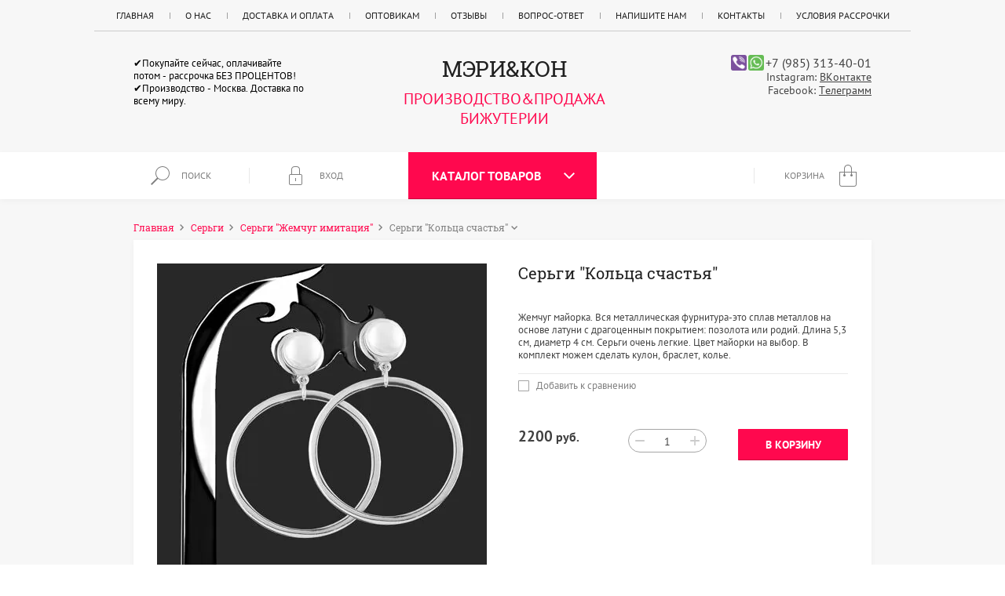

--- FILE ---
content_type: text/html; charset=utf-8
request_url: https://marykon.ru/shop/product/sergi-kolca-schastya-1
body_size: 19572
content:

	<!doctype html><html lang="ru"><head><meta charset="utf-8"><meta name="robots" content="all"/><title>Серьги "Кольца счастья"</title><meta name="description" content="Серьги &quot;Кольца счастья&quot;"><meta name="keywords" content="Серьги &quot;Кольца счастья&quot;"><meta name="SKYPE_TOOLBAR" content="SKYPE_TOOLBAR_PARSER_COMPATIBLE"><meta name="viewport" content="width=device-width, initial-scale=1.0, maximum-scale=1.0, user-scalable=no"><meta name="format-detection" content="telephone=no"><meta http-equiv="x-rim-auto-match" content="none"><script src="/g/libs/jquery/1.10.2/jquery.min.js"></script><script type="text/javascript" src="/t/v1504/images/js/accordeon.js"></script><meta name="cmsmagazine" content="86368d8963b4f0f96b434aafa426cd49" />

            <!-- 46b9544ffa2e5e73c3c971fe2ede35a5 -->
            <script src='/shared/s3/js/lang/ru.js'></script>
            <script src='/shared/s3/js/common.min.js'></script>
        <link rel='stylesheet' type='text/css' href='/shared/s3/css/calendar.css' /><link rel='stylesheet' type='text/css' href='/shared/highslide-4.1.13/highslide.min.css'/>
<script type='text/javascript' src='/shared/highslide-4.1.13/highslide-full.packed.js'></script>
<script type='text/javascript'>
hs.graphicsDir = '/shared/highslide-4.1.13/graphics/';
hs.outlineType = null;
hs.showCredits = false;
hs.lang={cssDirection:'ltr',loadingText:'Загрузка...',loadingTitle:'Кликните чтобы отменить',focusTitle:'Нажмите чтобы перенести вперёд',fullExpandTitle:'Увеличить',fullExpandText:'Полноэкранный',previousText:'Предыдущий',previousTitle:'Назад (стрелка влево)',nextText:'Далее',nextTitle:'Далее (стрелка вправо)',moveTitle:'Передвинуть',moveText:'Передвинуть',closeText:'Закрыть',closeTitle:'Закрыть (Esc)',resizeTitle:'Восстановить размер',playText:'Слайд-шоу',playTitle:'Слайд-шоу (пробел)',pauseText:'Пауза',pauseTitle:'Приостановить слайд-шоу (пробел)',number:'Изображение %1/%2',restoreTitle:'Нажмите чтобы посмотреть картинку, используйте мышь для перетаскивания. Используйте клавиши вперёд и назад'};</script>
<link rel="icon" href="/favicon.ico" type="image/x-icon">

<link rel='stylesheet' type='text/css' href='/t/images/__csspatch/2/patch.css'/>

<!--s3_require-->
<link rel="stylesheet" href="/g/basestyle/1.0.1/user/user.css" type="text/css"/>
<link rel="stylesheet" href="/g/basestyle/1.0.1/user/user.blue.css" type="text/css"/>
<script type="text/javascript" src="/g/basestyle/1.0.1/user/user.js" async></script>
<!--/s3_require-->

<!--s3_goal-->
<script src="/g/s3/goal/1.0.0/s3.goal.js"></script>
<script>new s3.Goal({map:{"148261":{"goal_id":"148261","object_id":"26904661","event":"submit","system":"metrika","label":"call1","code":"anketa"},"148461":{"goal_id":"148461","object_id":"26904861","event":"submit","system":"metrika","label":"pdp","code":"anketa"},"148661":{"goal_id":"148661","object_id":"26905061","event":"submit","system":"metrika","label":"buy1","code":"anketa"}}, goals: [], ecommerce:[{"ecommerce":{"detail":{"products":[{"id":"494583900","name":"Серьги \"Кольца счастья\"","price":2200,"brand":null,"category":"Серьги/Серьги &quot;Жемчуг имитация&quot;"}]}}}]});</script>
<!--/s3_goal-->
			
		
		
		
			<link rel="stylesheet" type="text/css" href="/g/shop2v2/default/css/theme.less.css">		
			<script type="text/javascript" src="/g/printme.js"></script>
		<script type="text/javascript" src="/g/shop2v2/default/js/tpl.js"></script>
		<script type="text/javascript" src="/g/shop2v2/default/js/baron.min.js"></script>
		
			<script type="text/javascript" src="/g/shop2v2/default/js/shop2.2.js"></script>
		
	<script type="text/javascript">shop2.init({"productRefs": [],"apiHash": {"getPromoProducts":"a97e5341edbc7aa5a6db2c900bff526c","getSearchMatches":"ee911e405fe3769f33bd269258a25c75","getFolderCustomFields":"08fc60512607891dac86bc93c8b955ad","getProductListItem":"dfda543c18817501cd3e0a87e2297853","cartAddItem":"57bd22b6206f2b1a4d92d00faf3ecb25","cartRemoveItem":"cceab890b994656626b64b87959de327","cartUpdate":"2f814f5963a4ab8f94f8636abab10bca","cartRemoveCoupon":"a4d6bb4065e2046f376f1c98eae83eba","cartAddCoupon":"fe9df87e85cbd02299e3425c93c96212","deliveryCalc":"95a3d38467348dd7f29e61e643a157b5","printOrder":"8a506bfeed65cdf2387dc4f437ba19b3","cancelOrder":"debdc7690944048a2cc1d252349ad42a","cancelOrderNotify":"89716ea2e6687faa9eb4fa6348f4bd73","repeatOrder":"7f6b0819c6744ba5794988f05fc0174c","paymentMethods":"d26ce513a819a1823aeddbb5dc716e3a","compare":"8713acb7dfe3496d7ebd6cc3329fb2de"},"hash": null,"verId": 2127734,"mode": "product","step": "","uri": "/shop","IMAGES_DIR": "/d/","my": {"list_picture_enlarge":true,"accessory":"\u0410\u043a\u0441\u0441\u0435\u0441\u0441\u0443\u0430\u0440\u044b","kit":"\u041d\u0430\u0431\u043e\u0440","recommend":"\u0420\u0435\u043a\u043e\u043c\u0435\u043d\u0434\u0443\u0435\u043c\u044b\u0435","similar":"\u041f\u043e\u0445\u043e\u0436\u0438\u0435","modification":"\u041c\u043e\u0434\u0438\u0444\u0438\u043a\u0430\u0446\u0438\u0438","unique_values":true,"pricelist_options_toggle":true,"hide_in_search":["text"],"special_alias":"\u0421\u043a\u0438\u0434\u043a\u0430"},"shop2_cart_order_payments": 3,"cf_margin_price_enabled": 0,"maps_yandex_key":"","maps_google_key":""});</script>
<style type="text/css">.product-item-thumb {width: 181px;}.product-item-thumb .product-image, .product-item-simple .product-image {height: 160px;width: 181px;}.product-item-thumb .product-amount .amount-title {width: 85px;}.product-item-thumb .product-price {width: 131px;}.shop2-product .product-side-l {width: 420px;}.shop2-product .product-image {height: 420px;width: 420px;}.shop2-product .product-thumbnails li {width: 130px;height: 130px;}</style>
 <link rel="stylesheet" href="/t/v1504/images/theme0/theme.scss.css"><link rel="stylesheet" href="/t/images/theme0/stylesseo.css"><!--[if lt IE 10]><script src="/g/libs/ie9-svg-gradient/0.0.1/ie9-svg-gradient.min.js"></script><script src="/g/libs/jquery-placeholder/2.0.7/jquery.placeholder.min.js"></script><script src="/g/libs/jquery-textshadow/0.0.1/jquery.textshadow.min.js"></script><script src="/g/s3/misc/ie/0.0.1/ie.js"></script><![endif]--><!--[if lt IE 9]><script src="/g/libs/html5shiv/html5.js"></script><![endif]--><link rel="stylesheet" href="/t/v1504/images/css/site.addons.scss.css"><link rel="stylesheet" href="/t/v1504/images/site.addons.scss.css"></head><body><div class="site-wrapper"><header role="banner" class="site-header"><div class="site-header-in"><div class="menu-top-blocks"><div class="left-menu-btn"></div><nav class="menu-top-wr"><ul class="menu-top"><li class="opened active"><a href="/" >Главная</a></li><li><a href="/o-magazine" >О нас</a></li><li><a href="/dostavka-i-oplata" >Доставка и оплата</a></li><li><a href="/optovikam" >Оптовикам</a></li><li><a href="/otzyvy" >Отзывы</a></li><li><a href="/vopros-otvet" >Вопрос-Ответ</a></li><li><a href="/napishite-nam" >Напишите нам</a></li><li><a href="/kontakty" >Контакты</a></li><li><a href="/usloviya-rassrochki" >Условия рассрочки</a></li></ul><div class="menu-top-btn"></div></nav></div><div class="header-bottom"><div class="header-edit-block"><div class="header-edit-block-title"></div><div class="header-edit-block-body">✔Покупайте сейчас, оплачивайте потом - рассрочка БЕЗ ПРОЦЕНТОВ!
✔Производство - Москва. Доставка по всему миру.</div></div><div class="company-block"><div class="comapany-name-wr"><div class="comapany-name"><a href="https://marykon.ru"  title="На главную страницу">Мэри&amp;Кон</a></div><div class="company-activity">ПРОИЗВОДСТВО&amp;ПРОДАЖА БИЖУТЕРИИ</div></div></div><div class="company-contacts"><div class="top-phone"><p><a href="viber://chat?number=79853134001"><img src="/thumb/2/TvAStS5Dt4ouGeCk4i9X8w/r/d/if_viber_386738.png" class="mess" /></a><a href="https://api.whatsapp.com/send?phone=+79853134001"><img src="/thumb/2/fTezERJJctW_Z7KBTQX1Mg/r/d/if_whatsapp_386747.png" class="mess" /></a><a href="tel:+7 (985) 313-40-01">+7 (985) 313-40-01</a></p></div>Instagram: <a rel="nofollow" target="_blank" href="https://vk.com/club213838442">ВКонтакте</a><br/>Facebook: <a rel="nofollow" target="_blank" href="https://t.me/marykonbiju">Телеграмм</a></div></div></div></header> <!-- .site-header --><div class="block-user">
		<div class="block-user-body">
		<div class="block-user-body-in">
			<div class="close-btn"></div>
							<form method="post" action="/user">
					<input type="hidden" name="mode" value="login">
					<div class="field name">
						<input type="text" name="login" onBlur="this.placeholder=this.placeholder==''?'Логин или e-mail':this.placeholder" onFocus="this.placeholder=this.placeholder=='Логин или e-mail'?'':this.placeholder;" placeholder="Логин или e-mail" id="login" tabindex="1" value="">
					</div>
					<div class="field password clear-self">
						<input type="password" name="password" onBlur="this.placeholder=this.placeholder==''?'Пароль':this.placeholder" onFocus="this.placeholder=this.placeholder=='Пароль'?'':this.placeholder;" placeholder="Пароль" id="password" tabindex="2" value="">
					</div>
					<div class="field button clear-self">
						<button type="submit" class="btn-variant2">Войти</button>
						<a href="/user/forgot_password" class="forgot">Забыли пароль? :(</a>
					</div>
					<div class="field links clear-self">
						<a href="/user/register" class="register btn-variant1">Регистрация</a>
					</div>
				<re-captcha data-captcha="recaptcha"
     data-name="captcha"
     data-sitekey="6LcNwrMcAAAAAOCVMf8ZlES6oZipbnEgI-K9C8ld"
     data-lang="ru"
     data-rsize="invisible"
     data-type="image"
     data-theme="light"></re-captcha></form>
					</div>
	</div>
</div><div class="fixed-panel-wr"><div class="fixed-panel"><div class="search-block"><div class="site-search-wr"><div class="close-btn"></div><form action="/shop/search" enctype="multipart/form-data" method="get" class="site-search-form clear-self"><input type="text" class="search-text" name="search_text" onBlur="this.placeholder=this.placeholder==''?'Поиск':this.placeholder" onFocus="this.placeholder=this.placeholder=='Поиск'?'':this.placeholder;" placeholder="Поиск" id="search_text" value="" /><input type="submit" class="search-but" value=""/><re-captcha data-captcha="recaptcha"
     data-name="captcha"
     data-sitekey="6LcNwrMcAAAAAOCVMf8ZlES6oZipbnEgI-K9C8ld"
     data-lang="ru"
     data-rsize="invisible"
     data-type="image"
     data-theme="light"></re-captcha></form></div>
    
<div class="search-online-store">
    <div class="block-title">Расширенный поиск</div>
    <div class="block-body">
        <form class="dropdown" action="/shop/search" enctype="multipart/form-data">
            <input type="hidden" name="sort_by" value="">
            
            

                        <div class="row search_price range_slider_wrapper">
                <div class="row-title">Цена</div>
                <div class="input_range_slider"></div>
                <div class="price_range clear-self">
                    <input name="s[price][min]" type="text" size="5" class="small low" value="0" />
                    <input name="s[price][max]" type="text" size="5" class="small hight" data-max="200000" value="200000" />
                </div>
            </div>
            
                            <div class="field text">
                    <label class="field-title" for="s[name]">Название:</label><br>
                    <label class="input"><input type="text" name="s[name]" id="s[name]" value=""></label>
                </div>
            
                            <div class="field text">
                    <label class="field-title" for="s[article">Артикул:</label><br>
                    <label class="input"><input type="text" name="s[article]" id="s[article" value=""></label>
                </div>
            
                        
                            <div class="field select">
                    <span class="field-title">Выберите категорию:</span><br>
                    <select name="s[folder_id]" id="s[folder_id]">
                        <option value="">Все</option>
                                                                                                                                        <option value="463454709" >
                                     Новинки
                                </option>
                                                                                                                <option value="231681913" >
                                     Осень 2025
                                </option>
                                                                                                                <option value="773317313" >
                                     Коллекция &quot;Гематит&quot;
                                </option>
                                                                                                                <option value="806905113" >
                                     Коллекция  &quot; Кубики камни натуральные&quot;
                                </option>
                                                                                                                <option value="768772913" >
                                     Броши
                                </option>
                                                                                                                <option value="85290516" >
                                    &raquo; Броши &quot; Стекло и камни&quot;
                                </option>
                                                                                                                <option value="463454909" >
                                     Хиты лета
                                </option>
                                                                                                                <option value="463463509" >
                                    &raquo; Серьги &quot;Хиты лета&quot;
                                </option>
                                                                                                                <option value="463463709" >
                                    &raquo; Комплекты &quot;Хиты лета&quot;
                                </option>
                                                                                                                <option value="265659461" >
                                     Комплекты украшений
                                </option>
                                                                                                                <option value="766393713" >
                                    &raquo; Комплекты &quot; Неваляшка&quot;
                                </option>
                                                                                                                <option value="768775913" >
                                    &raquo; Комплект &quot;Длинный жемчуг&quot; майорка
                                </option>
                                                                                                                <option value="495976709" >
                                    &raquo; Комплект &quot;Кубики стекло и камни&quot;
                                </option>
                                                                                                                <option value="356617513" >
                                    &raquo;&raquo; Комплект &quot;На кубических гранях&quot;
                                </option>
                                                                                                                <option value="356618913" >
                                    &raquo;&raquo;&raquo; Колье &quot;На кубических гранях&quot;
                                </option>
                                                                                                                <option value="356619113" >
                                    &raquo;&raquo;&raquo; Браслет &quot;На кубических гранях&quot;
                                </option>
                                                                                                                <option value="356622913" >
                                    &raquo;&raquo;&raquo; Серьги &quot;На кубических гранях&quot;
                                </option>
                                                                                                                <option value="356618113" >
                                    &raquo;&raquo; Комплект &quot;Отблеск на гранях&quot;
                                </option>
                                                                                                                <option value="356623113" >
                                    &raquo;&raquo;&raquo; Колье &quot;Отблеск на гранях&quot;
                                </option>
                                                                                                                <option value="356623313" >
                                    &raquo;&raquo;&raquo; Браслет &quot;Отблеск на гранях&quot;
                                </option>
                                                                                                                <option value="356623513" >
                                    &raquo;&raquo;&raquo; Серьги &quot;Отблеск на гранях&quot;
                                </option>
                                                                                                                <option value="356618513" >
                                    &raquo;&raquo; Комплект &quot;Кубики варисцит&quot;
                                </option>
                                                                                                                <option value="356623713" >
                                    &raquo;&raquo;&raquo; Колье &quot;Кубики варисцит&quot;
                                </option>
                                                                                                                <option value="356623913" >
                                    &raquo;&raquo;&raquo; Браслет &quot;Кубики варисцит&quot;
                                </option>
                                                                                                                <option value="356624113" >
                                    &raquo;&raquo;&raquo; Серьги &quot;Кубики варисцит&quot;
                                </option>
                                                                                                                <option value="338811411" >
                                    &raquo; Комплекты &quot;Кубики&quot;
                                </option>
                                                                                                                <option value="463462709" >
                                    &raquo; Комплекты &quot;Цветы удачи&quot;
                                </option>
                                                                                                                <option value="272385261" >
                                    &raquo; Комплекты &quot;С перламутром&quot;
                                </option>
                                                                                                                <option value="272387261" >
                                    &raquo; Комплекты &quot;Грозди&quot;
                                </option>
                                                                                                                <option value="273815261" >
                                    &raquo; Комплекты &quot;3 браслета и серьги&quot;
                                </option>
                                                                                                                <option value="273968461" >
                                    &raquo; Комплекты &quot;Минимум&quot;
                                </option>
                                                                                                                <option value="274055461" >
                                    &raquo; Комплекты &quot;Цветы, розы, бутоны...&quot;
                                </option>
                                                                                                                <option value="274077661" >
                                    &raquo; Комплекты &quot;Авторское стекло и камни&quot;
                                </option>
                                                                                                                <option value="277507661" >
                                    &raquo; Комплекты &quot;С жемчугом&quot;
                                </option>
                                                                                                                <option value="227331907" >
                                    &raquo;&raquo; Летняя коллекция со звездой
                                </option>
                                                                                                                <option value="227443507" >
                                    &raquo;&raquo; Трансформеры
                                </option>
                                                                                                                <option value="239592707" >
                                    &raquo;&raquo; жемчуг удачи
                                </option>
                                                                                                                <option value="273456309" >
                                    &raquo;&raquo; Жемчуг-майорка
                                </option>
                                                                                                                <option value="326713861" >
                                    &raquo; Комплекты &quot;Листья&quot;
                                </option>
                                                                                                                <option value="326714061" >
                                    &raquo; Комплекты &quot;Коллекция черных&quot;
                                </option>
                                                                                                                <option value="327167261" >
                                    &raquo; Комплекты &quot;Камни перемен&quot;
                                </option>
                                                                                                                <option value="348464261" >
                                    &raquo; Комплекты &quot;Стиль города&quot;
                                </option>
                                                                                                                <option value="357110603" >
                                    &raquo; Комплекты &quot;Осколки времени&quot;
                                </option>
                                                                                                                <option value="357110803" >
                                    &raquo; Комплекты &quot;Трубочки в моде&quot;
                                </option>
                                                                                                                <option value="300697900" >
                                    &raquo; Комплекты с цепями
                                </option>
                                                                                                                <option value="16863501" >
                                    &raquo; Комплекты &quot; Асимметрия&quot;
                                </option>
                                                                                                                <option value="150505308" >
                                    &raquo;&raquo; Асимметрия с камнями
                                </option>
                                                                                                                <option value="175409901" >
                                    &raquo; Кварц Аквакварц
                                </option>
                                                                                                                <option value="149692102" >
                                    &raquo; Браслет с серьгами
                                </option>
                                                                                                                <option value="177443902" >
                                    &raquo; Каучук
                                </option>
                                                                                                                <option value="204479906" >
                                    &raquo; Комплект &quot;Колье -галстук&quot;
                                </option>
                                                                                                                <option value="30518908" >
                                    &raquo; Бирюза
                                </option>
                                                                                                                <option value="33396309" >
                                    &raquo; Гематит
                                </option>
                                                                                                                <option value="382714709" >
                                    &raquo; Камни
                                </option>
                                                                                                                <option value="265663861" >
                                     Браслеты
                                </option>
                                                                                                                <option value="273815461" >
                                    &raquo; Сеты из 3-х браслетов
                                </option>
                                                                                                                <option value="279326461" >
                                    &raquo; Сеты мини-2 браслета
                                </option>
                                                                                                                <option value="274188661" >
                                    &raquo; Браслеты грозди
                                </option>
                                                                                                                <option value="265664061" >
                                     Серьги
                                </option>
                                                                                                                <option value="277081661" >
                                    &raquo; Серьги &quot;Асимметрия&quot;
                                </option>
                                                                                                                <option value="463460509" >
                                    &raquo; Серьги &quot;Цветок удачи&quot;
                                </option>
                                                                                                                <option value="266276661" >
                                    &raquo; Серьги &quot;Грозди&quot;
                                </option>
                                                                                                                <option value="266303261" >
                                    &raquo; Серьги &quot;Жемчуг имитация&quot;
                                </option>
                                                                                                                <option value="346757611" >
                                    &raquo; Серьги &quot;Жемчуг натуральный&quot;
                                </option>
                                                                                                                <option value="266303061" >
                                    &raquo; Серьги &quot;Камни&quot;
                                </option>
                                                                                                                <option value="277485661" >
                                    &raquo;&raquo; Серьги &quot;Розовый кварц&quot;
                                </option>
                                                                                                                <option value="277485861" >
                                    &raquo;&raquo; Серьги &quot;Аметист&quot;
                                </option>
                                                                                                                <option value="279159061" >
                                    &raquo;&raquo; Серьги &quot;Коралл&quot;
                                </option>
                                                                                                                <option value="279395061" >
                                    &raquo;&raquo; Серьги &quot;Нефрит&quot;
                                </option>
                                                                                                                <option value="288637861" >
                                    &raquo;&raquo; Серьги &quot;Черный оникс&quot;
                                </option>
                                                                                                                <option value="303223461" >
                                    &raquo;&raquo; Серьги &quot;Гранат&quot;
                                </option>
                                                                                                                <option value="303238661" >
                                    &raquo;&raquo; Серьги &quot;Горный хрусталь&quot;
                                </option>
                                                                                                                <option value="303238861" >
                                    &raquo;&raquo; Серьги &quot;Раухтопаз&quot;
                                </option>
                                                                                                                <option value="277150061" >
                                    &raquo; Серьги &quot;Кубики&quot;
                                </option>
                                                                                                                <option value="288218661" >
                                    &raquo; Серьги &quot;На цепочках&quot;
                                </option>
                                                                                                                <option value="272383661" >
                                    &raquo; Серьги &quot;Перламутр&quot;
                                </option>
                                                                                                                <option value="288301261" >
                                    &raquo; Серьги &quot;Подвески&quot;
                                </option>
                                                                                                                <option value="273965261" >
                                    &raquo; Серьги &quot;Шар+гроздь&quot;
                                </option>
                                                                                                                <option value="288218061" >
                                    &raquo; Серьги &quot;Шары&quot;
                                </option>
                                                                                                                <option value="346179461" >
                                    &raquo; Серьги &quot;Ювелирные камни&quot;
                                </option>
                                                                                                                <option value="391140261" >
                                    &raquo; Серьги &quot;Немного гламура&quot;
                                </option>
                                                                                                                <option value="396809061" >
                                    &raquo; Серьги &quot;Геометрия времени&quot;
                                </option>
                                                                                                                <option value="412636603" >
                                    &raquo; Серьги &quot;Золото и Серебро&quot;
                                </option>
                                                                                                                <option value="415386803" >
                                    &raquo; Серьги &quot;Тенша&quot;
                                </option>
                                                                                                                <option value="415387003" >
                                    &raquo; Серьги &quot;Драгоценный дождь&quot;
                                </option>
                                                                                                                <option value="393658103" >
                                    &raquo; Серьги &quot;Каскад&quot;
                                </option>
                                                                                                                <option value="393670703" >
                                    &raquo; Серьги с кристаллами
                                </option>
                                                                                                                <option value="393689503" >
                                    &raquo; Серьги &quot;Розы, цветы...&quot;
                                </option>
                                                                                                                <option value="335609411" >
                                    &raquo; Серьги &quot;Янтарь&quot;
                                </option>
                                                                                                                <option value="335612411" >
                                    &raquo; Серьги &quot;Хлопковый жемчуг&quot;
                                </option>
                                                                                                                <option value="339841011" >
                                    &raquo; Серьги с эмалью
                                </option>
                                                                                                                <option value="108051900" >
                                    &raquo; Серьги без подвесов
                                </option>
                                                                                                                <option value="218417702" >
                                    &raquo; Серьги с бирюзой
                                </option>
                                                                                                                <option value="265664461" >
                                     Подарочные сертификаты
                                </option>
                                                                                                                <option value="300708700" >
                                     Коллекция &quot; Только белый металл&quot;
                                </option>
                                                                                                                <option value="28077702" >
                                     Камни по знакам зодиака
                                </option>
                                                                                                                <option value="28078302" >
                                    &raquo; Главные камни-талисманы БЛИЗНЕЦОВ
                                </option>
                                                                                                                <option value="28779502" >
                                    &raquo; Главные камни-талисманы ТЕЛЬЦОВ
                                </option>
                                                                                                                <option value="28794902" >
                                    &raquo; Главные камни-талисманы РАКОВ
                                </option>
                                                                                                                <option value="28812102" >
                                    &raquo; Главные камни-талисманы ДЕВ
                                </option>
                                                                                                                <option value="28812702" >
                                    &raquo; Главные камни-талисманы ЛЬВОВ
                                </option>
                                                                                                                <option value="28813502" >
                                    &raquo; Главные камни-талисманы ВЕСОВ
                                </option>
                                                                                                                <option value="28814302" >
                                    &raquo; Главные камни-талисманы СКОРПИОНОВ
                                </option>
                                                                                                                <option value="28815902" >
                                    &raquo; Главные камни-талисманы СТРЕЛЬЦОВ
                                </option>
                                                                                                                <option value="28846502" >
                                    &raquo; Главные камни-талисманы КОЗЕРОГОВ
                                </option>
                                                                                                                <option value="28851902" >
                                    &raquo; Главные камни-талисманы ВОДОЛЕЕВ
                                </option>
                                                                                                                <option value="28881302" >
                                    &raquo; Главные камни-талисманы РЫБ
                                </option>
                                                                                                                <option value="28774502" >
                                     Главные камни-талисманы ОВНОВ
                                </option>
                                                                                                                <option value="68542105" >
                                     Кольца
                                </option>
                                                                                                                <option value="184909705" >
                                     Кулон и  серьги
                                </option>
                                                                                                                <option value="216544906" >
                                     Колье-галстук
                                </option>
                                                                        </select>
                </div>

                <div id="shop2_search_custom_fields"></div>
            
                        
                            <div class="field select">
                    <span class="field-title">Производитель:</span><br>
                    <select name="s[vendor_id]">
                        <option value="">Все</option>          
                                                    <option value="63429861" >CRISTELL</option>
                                                    <option value="63430061" >Del'ta lux</option>
                                                    <option value="63430261" >OKAMI</option>
                                                    <option value="63430461" >Palladium</option>
                                                    <option value="63430661" >SADKO</option>
                                                    <option value="63430861" >SERGEY GRIBNYAKOV</option>
                                                    <option value="63431061" >Sokolov</option>
                                                    <option value="63431261" >SUNLIGHT</option>
                                                    <option value="63431461" >Адамант</option>
                                                    <option value="63431661" >Алькор</option>
                                                    <option value="63431861" >Бронницкий Ювелир</option>
                                                    <option value="63432061" >ВИКО</option>
                                                    <option value="63432261" >ГРОДЭС</option>
                                                    <option value="63432461" >Демиург</option>
                                                    <option value="63432661" >Золотов</option>
                                                    <option value="63432861" >Камея</option>
                                                    <option value="63433061" >Китай</option>
                                                    <option value="63433261" >ПримаЭксклюзив</option>
                                                    <option value="63433461" >Топаз</option>
                                                    <option value="63433661" >Три О Профит</option>
                                                    <option value="63433861" >Эстет</option>
                                                    <option value="63434061" >ЮСС</option>
                                            </select>
                </div>
            
                            <div class="field select">
                    <span class="field-title">Новинка:</span><br>
                    <select name="s[new]">
                        <option value="">Все</option>
                        <option value="1">да</option>
                        <option value="0">нет</option>
                    </select>
                </div>
            
                            <div class="field select">
                    <span class="field-title">Спецпредложение:</span><br>
                    <select name="s[special]">
                        <option value="">Все</option>
                        <option value="1">да</option>
                        <option value="0">нет</option>
                    </select>
                </div>
            
                            <div class="field select">
                    <span class="field-title">Результатов на странице:</span>
                    <select name="s[products_per_page]">
                                                                                                        <option value="5">5</option>
                                                                                <option value="20">20</option>
                                                                                <option value="35">35</option>
                                                                                <option value="50">50</option>
                                                                                <option value="65">65</option>
                                                                                <option value="80">80</option>
                                                                                <option value="95">95</option>
                                            </select>
                </div>
            
            <div class="submit">
                <button type="submit" class="search-btn btn-variant2">Найти</button>
            </div>
        <re-captcha data-captcha="recaptcha"
     data-name="captcha"
     data-sitekey="6LcNwrMcAAAAAOCVMf8ZlES6oZipbnEgI-K9C8ld"
     data-lang="ru"
     data-rsize="invisible"
     data-type="image"
     data-theme="light"></re-captcha></form>
    </div>
</div><!-- Search Form --></div><div class="fixed-panel-left"><div class="search-block-wr"><div class="search-block-btn">Поиск</div></div><div class="block-user"><div class="block-user-title ">Вход</div></div></div><div class="fixed-panel-middle"><div class="folder-btn"><span>Каталог товаров</span></div></div><div class="fixed-panel-right"><a  id="shop2-cart-preview" class="cart-wr ">
	<div class="cart-in">
		<div class="cart-title">
							<span class="cart-name">Корзина</span>
					</div>
				<div class="cart-body-empty">
			Корзина пуста
		</div>
			</div>
</a></div><div class="folder-nav"><ul class="folder-ul"><li><a href="/shop/folder/novinki" ><span>Новинки</span></a></li><li><a href="/shop/folder/osen-2025" ><span>Осень 2025</span></a></li><li><a href="/shop/folder/kollekciya-gematit" ><span>Коллекция &quot;Гематит&quot;</span></a></li><li><a href="/shop/folder/kollekciya-kubiki-kamni-naturalnye" ><span>Коллекция  &quot; Кубики камни натуральные&quot;</span></a></li><li><a href="/shop/folder/broshi" ><span>Броши</span></a><ul class="level-2"><li><a href="/shop/folder/broshi-steklo-i-kamni" ><span>Броши &quot; Стекло и камни&quot;</span></a></li></ul></li><li><a href="/shop/folder/hity-leta" ><span>Хиты лета</span></a><ul class="level-2"><li><a href="/shop/folder/sergi-hity-leta" ><span>Серьги &quot;Хиты лета&quot;</span></a></li><li><a href="/shop/folder/komplekty-hity-leta" ><span>Комплекты &quot;Хиты лета&quot;</span></a></li></ul></li><li><a href="/shop/folder/komplekty-ukrasheniy" ><span>Комплекты украшений</span></a><ul class="level-2"><li><a href="/shop/folder/komplekty-nevalyashka" ><span>Комплекты &quot; Неваляшка&quot;</span></a></li><li><a href="/shop/folder/komplekt-dlinnyj-zhemchug-majorka" ><span>Комплект &quot;Длинный жемчуг&quot; майорка</span></a></li><li><a href="/shop/folder/komplekt-kubiki-steklo" ><span>Комплект &quot;Кубики стекло и камни&quot;</span></a><ul class="level-3"><li><a href="/shop/folder/komplekt-na-kubicheskih-granyah" ><span>Комплект &quot;На кубических гранях&quot;</span></a><ul class="level-4"><li><a href="/shop/folder/kole-na-kubicheskih-granyah" ><span>Колье &quot;На кубических гранях&quot;</span></a></li><li><a href="/shop/folder/braslet-na-kubicheskih-granyah" ><span>Браслет &quot;На кубических гранях&quot;</span></a></li><li><a href="/shop/folder/sergi-na-kubicheskih-granyah" ><span>Серьги &quot;На кубических гранях&quot;</span></a></li></ul></li><li><a href="/shop/folder/komplekt-otblesk-na-granyah" ><span>Комплект &quot;Отблеск на гранях&quot;</span></a><ul class="level-4"><li><a href="/shop/folder/kole-otblesk-na-granyah" ><span>Колье &quot;Отблеск на гранях&quot;</span></a></li><li><a href="/shop/folder/braslet-otblesk-na-granyah" ><span>Браслет &quot;Отблеск на гранях&quot;</span></a></li><li><a href="/shop/folder/sergi-otblesk-na-granyah" ><span>Серьги &quot;Отблеск на гранях&quot;</span></a></li></ul></li><li><a href="/shop/folder/komplekt-kubiki-variscit" ><span>Комплект &quot;Кубики варисцит&quot;</span></a><ul class="level-4"><li><a href="/shop/folder/kole-kubiki-variscit" ><span>Колье &quot;Кубики варисцит&quot;</span></a></li><li><a href="/shop/folder/braslet-kubiki-variscit" ><span>Браслет &quot;Кубики варисцит&quot;</span></a></li><li><a href="/shop/folder/sergi-kubiki-variscit" ><span>Серьги &quot;Кубики варисцит&quot;</span></a></li></ul></li></ul></li><li><a href="/shop/folder/komplekty-kubiki" ><span>Комплекты &quot;Кубики&quot;</span></a></li><li><a href="/shop/folder/komplekty-cvety-udachi" ><span>Комплекты &quot;Цветы удачи&quot;</span></a></li><li><a href="/shop/folder/komplekty-s-perlamutrom" ><span>Комплекты &quot;С перламутром&quot;</span></a></li><li><a href="/shop/folder/komplekty-grozdi" ><span>Комплекты &quot;Грозди&quot;</span></a></li><li><a href="/shop/folder/komplekty-3-brasleta-i-sergi" ><span>Комплекты &quot;3 браслета и серьги&quot;</span></a></li><li><a href="/shop/folder/komplekty-minimum" ><span>Комплекты &quot;Минимум&quot;</span></a></li><li><a href="/shop/folder/komplekty-rozy" ><span>Комплекты &quot;Цветы, розы, бутоны...&quot;</span></a></li><li><a href="/shop/folder/komplekty-avtorskoye-steklo-i-kamni" ><span>Комплекты &quot;Авторское стекло и камни&quot;</span></a></li><li><a href="/shop/folder/komplekty-s-zhemchugom" ><span>Комплекты &quot;С жемчугом&quot;</span></a><ul class="level-3"><li><a href="/folder/letnyaya-kollekciya-so-hvezdoj" ><span>Летняя коллекция со звездой</span></a></li><li><a href="/folder/transformery" ><span>Трансформеры</span></a></li><li><a href="/folder/239592707" ><span>жемчуг удачи</span></a></li><li><a href="/shop/folder/zhemchug-majorka" ><span>Жемчуг-майорка</span></a></li></ul></li><li><a href="/shop/folder/komplekty-listya" ><span>Комплекты &quot;Листья&quot;</span></a></li><li><a href="/shop/folder/komplekty-kollektsiya-chernykh" ><span>Комплекты &quot;Коллекция черных&quot;</span></a></li><li><a href="/shop/folder/komplekty-kamni-peremen" ><span>Комплекты &quot;Камни перемен&quot;</span></a></li><li><a href="/shop/folder/komplekty-stil-goroda" ><span>Комплекты &quot;Стиль города&quot;</span></a></li><li><a href="/shop/folder/komplekty-oskolki-vremeni" ><span>Комплекты &quot;Осколки времени&quot;</span></a></li><li><a href="/shop/folder/komplekty-trubochki-v-mode" ><span>Комплекты &quot;Трубочки в моде&quot;</span></a></li><li><a href="/shop/folder/komplekty-s-cepyami" ><span>Комплекты с цепями</span></a></li><li><a href="/shop/folder/komplekty-asimmetriya" ><span>Комплекты &quot; Асимметрия&quot;</span></a><ul class="level-3"><li><a href="/shop/folder/asimmetriya-s-kamnyami" ><span>Асимметрия с камнями</span></a></li></ul></li><li><a href="/shop/folder/kvarc-akvakvarc" ><span>Кварц Аквакварц</span></a></li><li><a href="/shop/folder/braslet-s-sergami" ><span>Браслет с серьгами</span></a></li><li><a href="/shop/folder/kauchuk" ><span>Каучук</span></a></li><li><a href="/shop/folder/komplekt-kole-galstuk" ><span>Комплект &quot;Колье -галстук&quot;</span></a></li><li><a href="/folder/biryuza" ><span>Бирюза</span></a></li><li><a href="/shop/folder/gematit" ><span>Гематит</span></a></li><li><a href="/shop/folder/kamni" ><span>Камни</span></a></li></ul></li><li><a href="/braslety" ><span>Браслеты</span></a><ul class="level-2"><li><a href="/shop/folder/sety-na-rezinke" ><span>Сеты из 3-х браслетов</span></a></li><li><a href="/shop/folder/sety-mini-2-brasleta" ><span>Сеты мини-2 браслета</span></a></li><li><a href="/shop/folder/braslety-grozdi" ><span>Браслеты грозди</span></a></li></ul></li><li class="opened"><a href="/shop/folder/sergi" ><span>Серьги</span></a><ul class="level-2"><li><a href="/shop/folder/sergi-asimmetriya" ><span>Серьги &quot;Асимметрия&quot;</span></a></li><li><a href="/shop/folder/sergi-cvetok-udachi" ><span>Серьги &quot;Цветок удачи&quot;</span></a></li><li><a href="/shop/folder/sergi-grozdi" ><span>Серьги &quot;Грозди&quot;</span></a></li><li class="opened active"><a href="/shop/folder/sergi-zhemchug" ><span>Серьги &quot;Жемчуг имитация&quot;</span></a></li><li><a href="/shop/folder/sergi-zhemchug-naturalnyj" ><span>Серьги &quot;Жемчуг натуральный&quot;</span></a></li><li><a href="/shop/folder/sergi-kamni" ><span>Серьги &quot;Камни&quot;</span></a><ul class="level-3"><li><a href="/shop/folder/sergi-rozovyy-kvarts" ><span>Серьги &quot;Розовый кварц&quot;</span></a></li><li><a href="/shop/folder/sergi-ametist" ><span>Серьги &quot;Аметист&quot;</span></a></li><li><a href="/shop/folder/sergi-korall" ><span>Серьги &quot;Коралл&quot;</span></a></li><li><a href="/shop/folder/sergi-nefrit" ><span>Серьги &quot;Нефрит&quot;</span></a></li><li><a href="/shop/folder/chernyy-oniks" ><span>Серьги &quot;Черный оникс&quot;</span></a></li><li><a href="/shop/folder/sergi-granat" ><span>Серьги &quot;Гранат&quot;</span></a></li><li><a href="/shop/folder/gornyy-khrustal" ><span>Серьги &quot;Горный хрусталь&quot;</span></a></li><li><a href="/shop/folder/sergi-raukhtopaz" ><span>Серьги &quot;Раухтопаз&quot;</span></a></li></ul></li><li><a href="/shop/folder/sergi-kubiki" ><span>Серьги &quot;Кубики&quot;</span></a></li><li><a href="/shop/folder/sergi-na-tsepochkakh" ><span>Серьги &quot;На цепочках&quot;</span></a></li><li><a href="/shop/folder/sergi-perlamutr" ><span>Серьги &quot;Перламутр&quot;</span></a></li><li><a href="/shop/folder/sergi-podveski" ><span>Серьги &quot;Подвески&quot;</span></a></li><li><a href="/shop/folder/sergi-shargrozd" ><span>Серьги &quot;Шар+гроздь&quot;</span></a></li><li><a href="/shop/folder/sergi-shary" ><span>Серьги &quot;Шары&quot;</span></a></li><li><a href="/shop/folder/sergi-yuvelirnyye-kamni" ><span>Серьги &quot;Ювелирные камни&quot;</span></a></li><li><a href="/shop/folder/sergi-nemnogo-glamura" ><span>Серьги &quot;Немного гламура&quot;</span></a></li><li><a href="/shop/folder/sergi-geometriya-vremeni" ><span>Серьги &quot;Геометрия времени&quot;</span></a></li><li><a href="/shop/folder/sergi-zoloto-i-serebro" ><span>Серьги &quot;Золото и Серебро&quot;</span></a></li><li><a href="/shop/folder/sergi-tensha" ><span>Серьги &quot;Тенша&quot;</span></a></li><li><a href="/shop/folder/sergi-dragotsennyy-dozhd" ><span>Серьги &quot;Драгоценный дождь&quot;</span></a></li><li><a href="/shop/folder/sergi-kaskad" ><span>Серьги &quot;Каскад&quot;</span></a></li><li><a href="/shop/folder/sergi-swarovski-avstriya" ><span>Серьги с кристаллами</span></a></li><li><a href="/shop/folder/sergi-rozy-tsvety" ><span>Серьги &quot;Розы, цветы...&quot;</span></a></li><li><a href="/shop/folder/yantar" ><span>Серьги &quot;Янтарь&quot;</span></a></li><li><a href="/shop/folder/sergi-khlopkovyy-zhemchug" ><span>Серьги &quot;Хлопковый жемчуг&quot;</span></a></li><li><a href="/shop/folder/sergi-s-emalyu" ><span>Серьги с эмалью</span></a></li><li><a href="/shop/folder/sergi-bez-podvesov" ><span>Серьги без подвесов</span></a></li><li><a href="/shop/folder/biryuza" ><span>Серьги с бирюзой</span></a></li></ul></li><li><a href="/shop/folder/podarochnyye-sertifikaty" ><span>Подарочные сертификаты</span></a></li><li><a href="/shop/folder/kollekciya-tolko-belyj-metall" ><span>Коллекция &quot; Только белый металл&quot;</span></a></li><li><a href="/shop/folder/kamni-po-znakam-zodiaka" ><span>Камни по знакам зодиака</span></a><ul class="level-2"><li><a href="/shop/folder/glavnye-kamni-talismany-bliznecov" ><span>Главные камни-талисманы БЛИЗНЕЦОВ</span></a></li><li><a href="/shop/folder/glavnye-kamni-talismany-telcov" ><span>Главные камни-талисманы ТЕЛЬЦОВ</span></a></li><li><a href="/shop/folder/glavnye-kamni-talismany-rakov" ><span>Главные камни-талисманы РАКОВ</span></a></li><li><a href="/shop/folder/glavnye-kamni-talismany-dev" ><span>Главные камни-талисманы ДЕВ</span></a></li><li><a href="/shop/folder/glavnye-kamni-talismany-lvov" ><span>Главные камни-талисманы ЛЬВОВ</span></a></li><li><a href="/shop/folder/glavnye-kamni-talismany-vesov" ><span>Главные камни-талисманы ВЕСОВ</span></a></li><li><a href="/shop/folder/glavnye-kamni-talismany-skorpionov" ><span>Главные камни-талисманы СКОРПИОНОВ</span></a></li><li><a href="/shop/folder/glavnye-kamni-talismany-strelcov-1" ><span>Главные камни-талисманы СТРЕЛЬЦОВ</span></a></li><li><a href="/shop/folder/glavnye-kamni-talismany-kozerogov" ><span>Главные камни-талисманы КОЗЕРОГОВ</span></a></li><li><a href="/shop/folder/glavnye-kamni-talismany-vodoleev" ><span>Главные камни-талисманы ВОДОЛЕЕВ</span></a></li><li><a href="/shop/folder/glavnye-kamni-talismany-ryb" ><span>Главные камни-талисманы РЫБ</span></a></li></ul></li><li><a href="/shop/folder/glavnye-kamni-talismany-ovnov" ><span>Главные камни-талисманы ОВНОВ</span></a></li><li><a href="/shop/folder/kolca" ><span>Кольца</span></a></li><li><a href="/shop/folder/kulon-i-sergi" ><span>Кулон и  серьги</span></a></li><li><a href="/shop/folder/kole-galstuk" ><span>Колье-галстук</span></a></li></ul></div></div></div><div class="site-container"><div class="path-wrapper path-product">
<div class="site-path" data-url="/"><a href="/"><span>Главная</span></a> <a href="/shop/folder/sergi"><span>Серьги</span></a> <a href="/shop/folder/sergi-zhemchug"><span>Серьги "Жемчуг имитация"</span></a> <span>Серьги "Кольца счастья"</span></div></div><main role="main" class="site-main"><div class="site-main__inner fonBg">
	<div class="shop2-cookies-disabled shop2-warning hide"></div>
	
	
	
		
							 
			
							
			
							
			
		
					
<script>
	$(document).ready(function(){
		if ($(window).width() < 767) {
			$(".product-shop2 .mobile-h1").append($(".product-r-side h1"));
		}
	});
</script>

<div class="shop2-product-mode-wr">
	<form 
		method="post" 
		action="/shop?mode=cart&amp;action=add" 
		accept-charset="utf-8"
		class="product-shop2 clear-self">

		<input type="hidden" name="kind_id" value="494583900"/>
		<input type="hidden" name="product_id" value="380690700"/>
		<input type="hidden" name="meta" value='null'/>
		<div class="mobile-h1"></div>
		<div class="product-l-side-wr">
			<div class="product-image" title="Серьги &quot;Кольца счастья&quot;">
				<div class="product-label">
																													</div>
								<figure itemprop="associatedMedia">
					<a href="/d/5_173.jpg" itemprop="contentUrl" data-size="800x582">
	                  <img src="/thumb/2/gVNOpb5AwZPGaZ-ciJD_Tg/420r420/d/5_173.jpg"  />
	                </a>
	            </figure>
                                				<figure itemprop="associatedMedia">
                   <a href="/d/38_27.jpg" style="display: none;" itemprop="contentUrl" data-size="800x582">
                        <img src="/thumb/2/ZZqltFGVp2LCRwwgZTjqEw/420r420/d/38_27.jpg" alt="" />
                    </a>
                </figure>
                				<figure itemprop="associatedMedia">
                   <a href="/d/31_31.jpg" style="display: none;" itemprop="contentUrl" data-size="800x582">
                        <img src="/thumb/2/OTZV0Ao0KnZ87pxWZFJCpg/420r420/d/31_31.jpg" alt="" />
                    </a>
                </figure>
                				<figure itemprop="associatedMedia">
                   <a href="/d/30_30.jpg" style="display: none;" itemprop="contentUrl" data-size="800x582">
                        <img src="/thumb/2/4lqfghwKfysWtl-uxJgnGQ/420r420/d/30_30.jpg" alt="" />
                    </a>
                </figure>
                				<figure itemprop="associatedMedia">
                   <a href="/d/7_158.jpg" style="display: none;" itemprop="contentUrl" data-size="800x582">
                        <img src="/thumb/2/vi6minYgp5eIN5QM8gZlRQ/420r420/d/7_158.jpg" alt="" />
                    </a>
                </figure>
                            </div>

                        <div class="product-thumbnails-wr">
                <ul class="product-thumbnails">
                                        <li class="active"><a href="/d/5_173.jpg">
                      <img src="/thumb/2/ve-6_JEADs311eipF36Ayg/91r90/d/5_173.jpg" alt=""  />
                    </a>
                                                                <li>
                            <a href="/d/38_27.jpg">
                                <img src="/thumb/2/DlhYBCvRFx3lMlMp-iTC-w/91r90/d/38_27.jpg" alt="" />
                            </a>
                        </li>
                                            <li>
                            <a href="/d/31_31.jpg">
                                <img src="/thumb/2/MhHRDT3L-qm0jWcG-mA6jQ/91r90/d/31_31.jpg" alt="" />
                            </a>
                        </li>
                                            <li>
                            <a href="/d/30_30.jpg">
                                <img src="/thumb/2/71pojNlTYqi2OKsPb50Dig/91r90/d/30_30.jpg" alt="" />
                            </a>
                        </li>
                                            <li>
                            <a href="/d/7_158.jpg">
                                <img src="/thumb/2/l-PgtqYNn3ORKQqYZxhlDw/91r90/d/7_158.jpg" alt="" />
                            </a>
                        </li>
                                    </ul>
            </div>
            		</div>
		<div class="product-r-side">
			 			<h1>Серьги &quot;Кольца счастья&quot;</h1>
			
			
			
            
                        <div class="product-anonce">
                Жемчуг майорка. Вся металлическая фурнитура-это сплав металлов на основе латуни с драгоценным покрытием: позолота или родий. Длина 5,3 см, диаметр 4 см. Серьги очень легкие. Цвет майорки на выбор. В комплект можем сделать кулон, браслет, колье.
            </div>
            
			<div class="details-product">
				
 
		
	
			</div>
						
			<div class="product-compare">
			<label>
				<input type="checkbox" value="494583900"/>
				Добавить к сравнению
			</label>
		</div>
		
							<div class="shop2-product-bot">
					<div class="add-form">
						<div class="price-product">
								
								<div class="price-current">
		<strong>2200</strong> руб.			</div>
													</div>
						
				
	<div class="product-amount">
					<div class="amount-title">Количество:</div>
							<div class="shop2-product-amount">
				<button type="button" class="amount-minus">&#8722;</button><input type="text" name="amount" data-kind="494583900"  data-min="1" data-multiplicity="" maxlength="4" value="1" /><button type="button" class="amount-plus">&#43;</button>
			</div>
						</div>
					</div>
					<div class="product-btn">
												
			<button class="shop-product-btn type-3 buy" type="submit" onclick="yaCounter70311751.reachGoal('Vkorzinu'); return true;">
			<span>В корзину</span>
		</button>
	

<input type="hidden" value="Серьги &quot;Кольца счастья&quot;" name="product_name" />
<input type="hidden" value="https://marykon.ru/shop/product/sergi-kolca-schastya-1" name="product_link" />					</div>
				</div>
															<div class="yashare">
						<script type="text/javascript" src="http://yandex.st/share/share.js" charset="utf-8"></script>
						
						<style type="text/css">
							div.yashare span.b-share a.b-share__handle img,
							div.yashare span.b-share a.b-share__handle span {
								background-image: url("http://yandex.st/share/static/b-share-icon.png");
							}
						</style>
						
												
						<script type="text/javascript">(function() {
							if (window.pluso)if (typeof window.pluso.start == "function") return;
							if (window.ifpluso==undefined) { window.ifpluso = 1;
							var d = document, s = d.createElement('script'), g = 'getElementsByTagName';
							s.type = 'text/javascript'; s.charset='UTF-8'; s.async = true;
							s.src = ('https:' == window.location.protocol ? 'https' : 'http')  + '://share.pluso.ru/pluso-like.js';
							var h=d[g]('body')[0];
							h.appendChild(s);
							}})();
						</script>
					  	
						<div class="pluso" data-background="transparent" data-options="medium,square,line,horizontal,nocounter,theme=06" data-services="vkontakte,odnoklassniki,facebook,twitter,google"></div>
					</div>
						</div>
	<re-captcha data-captcha="recaptcha"
     data-name="captcha"
     data-sitekey="6LcNwrMcAAAAAOCVMf8ZlES6oZipbnEgI-K9C8ld"
     data-lang="ru"
     data-rsize="invisible"
     data-type="image"
     data-theme="light"></re-captcha></form><!-- Product -->
</div>
<div class="buy-one-click-form-wr">
	<div class="buy-one-click-form-in">
        <div class="close-btn"></div><div class="tpl-anketa" data-api-url="/-/x-api/v1/public/?method=form/postform&param[form_id]=26904861&param[tpl]=db:form.minimal.tpl" data-api-type="form">
			<div class="title">Подпишитесь на рассылку выгодных предложений нашего магазина</div>		<form method="post" action="/">
		<input type="hidden" name="form_id" value="db:form.minimal.tpl">
		<input type="hidden" name="tpl" value="db:form.minimal.tpl">
		<input type="hidden" name="placeholdered_fields" value="">
									        <div class="tpl-field type-text field-required">
	          <div class="field-title">E-mail: <span class="field-required-mark">*</span></div>	          <div class="field-value">
	          		            	<input  type="text" size="30" maxlength="100" value="" name="d[0]" />
	            	            	          </div>
	        </div>
	        						        <div class="tpl-field type-checkbox field-required">
	          	          <div class="field-value">
	          						<ul>
													<li><label><input type="checkbox" value="Да" name="d[1]" />Согласие на обработку <a href="/user/agreement">персональных данных</a></label></li>
											</ul>
					            	          </div>
	        </div>
	        		
		
		<div class="tpl-field tpl-field-button">
			<button type="submit" class="tpl-form-button">Подписаться</button>
		</div>

		<re-captcha data-captcha="recaptcha"
     data-name="captcha"
     data-sitekey="6LcNwrMcAAAAAOCVMf8ZlES6oZipbnEgI-K9C8ld"
     data-lang="ru"
     data-rsize="invisible"
     data-type="image"
     data-theme="light"></re-captcha></form>
					</div>
	</div>
</div>
	



	<div id="product_tabs" class="shop-product-data">
					<ul class="shop-product-tabs">
				<li class="active-tab"><a href="#shop2-tabs-1"><span>Описание</span></a></li><li ><a href="#shop2-tabs-01"><span>Отзывы</span></a></li>
			</ul>

						<div class="shop-product-desc">
				
				
								<div class="desc-area active-area" id="shop2-tabs-1">
					<p>Жемчуг майорка. Вся металлическая фурнитура-это сплав металлов на основе латуни с драгоценным покрытием: позолота или родий. Длина 5,3 см, диаметр 4 см. Серьги очень легкие. Цвет майорки на выбор.&nbsp;В комплект можем сделать кулон, браслет, колье.</p>

<p>Если вы хотите внести изменения в украшения, напишите об этом в комментариях к заказу, и мы свяжемся с вами для обсуждения деталей и уточнения сроков.</p>

<p>Мы используем фурнитуру высокого качества, которая не вызывает аллергию даже у самых чувствительных, выглядит дорого и качественно, долго сохраняет свой первоначальный вид.</p>

<p>Рекомендуем украшения не мочить и не наносить на украшения парфюмерию и косметику.</p>

<p>Аккуратное хранение и бережное отношение продлит шикарную жизнь ваших украшений!</p>

<p>Мы за то, чтобы наши украшения нравились,&nbsp;доставляли радость и удовольствие, поэтому в случае неоправданных ожиданий при получении свяжитесь с нами, пожалуйста.</p>

<p>Мы рекомендуем звонить и писать нам чаще, так как нам очень важно ваше мнение!</p>
					<div class="shop2-clear-container"></div>
				</div>
								
								
								
				
				
				
				<div class="desc-area " id="shop2-tabs-01">
                    	
	
	
			    
		
			<div class="tpl-block-header">Оставьте отзыв</div>

			<div class="tpl-info">
				Заполните обязательные поля <span class="tpl-required">*</span>.
			</div>

			<form action="" method="post" class="tpl-form">
															<input type="hidden" name="comment_id" value="" />
														 

						<div class="tpl-field">
							<label class="tpl-title" for="d[1]">
								Имя:
																	<span class="tpl-required">*</span>
																							</label>
							
							<div class="tpl-value">
																	<input type="text" size="40" name="author_name" maxlength="" value ="" />
															</div>

							
						</div>
														 

						<div class="tpl-field">
							<label class="tpl-title" for="d[1]">
								E-mail:
																							</label>
							
							<div class="tpl-value">
																	<input type="text" size="40" name="author" maxlength="" value ="" />
															</div>

							
						</div>
														 

						<div class="tpl-field">
							<label class="tpl-title" for="d[1]">
								Комментарий:
																	<span class="tpl-required">*</span>
																							</label>
							
							<div class="tpl-value">
																	<textarea cols="55" rows="10" name="text"></textarea>
															</div>

							
						</div>
																			    <label>
					        <input type="checkbox" name="personal_data" value="1"  required="required" />
					    </label>
					    Согласие на обработку <a href="" target="_blank">персональных данных</a><span class="tpl-required"> *</span>
					    					    					    <br />
					    <br />
									
				<div class="tpl-field">
					<input type="submit" class="tpl-button tpl-button-big" value="Отправить" />
				</div>

			<re-captcha data-captcha="recaptcha"
     data-name="captcha"
     data-sitekey="6LcNwrMcAAAAAOCVMf8ZlES6oZipbnEgI-K9C8ld"
     data-lang="ru"
     data-rsize="invisible"
     data-type="image"
     data-theme="light"></re-captcha></form>
		
	                    <div class="shop2-clear-container"></div>
                </div>
			</div><!-- Product Desc -->
		
				<div class="shop2-clear-container"></div>
	</div>
	

		<p><a href="javascript:shop2.back()" class="shop2-btn shop2-btn-back">Назад</a></p>

	


	</div></main> <!-- .site-main --></div><div class="gr-form-wrap"><div class="gr-form-in"><div class="gr-form-title">Подписаться на рассылку</div><div class="tpl-anketa" data-api-url="/-/x-api/v1/public/?method=form/postform&param[form_id]=26904861&param[tpl]=db:form.minimal.tpl" data-api-type="form">
			<div class="title">Подпишитесь на рассылку выгодных предложений нашего магазина</div>		<form method="post" action="/">
		<input type="hidden" name="form_id" value="db:form.minimal.tpl">
		<input type="hidden" name="tpl" value="db:form.minimal.tpl">
		<input type="hidden" name="placeholdered_fields" value="1">
									        <div class="tpl-field type-text field-required">
	          	          <div class="field-value">
	          		            	<input  type="text" size="30" maxlength="100" value="" name="d[0]" placeholder="E-mail" />
	            	            	          </div>
	        </div>
	        						        <div class="tpl-field type-checkbox field-required">
	          	          <div class="field-value">
	          						<ul>
													<li><label><input type="checkbox" value="Да" name="d[1]" />Согласие на обработку <a href="/user/agreement">персональных данных</a></label></li>
											</ul>
					            	          </div>
	        </div>
	        		
		
		<div class="tpl-field tpl-field-button">
			<button type="submit" class="tpl-form-button">Подписаться</button>
		</div>

		<re-captcha data-captcha="recaptcha"
     data-name="captcha"
     data-sitekey="6LcNwrMcAAAAAOCVMf8ZlES6oZipbnEgI-K9C8ld"
     data-lang="ru"
     data-rsize="invisible"
     data-type="image"
     data-theme="light"></re-captcha></form>
					</div>
</div></div><footer role="contentinfo" class="site-footer"><div class="footer-top"><div class="footer-top-in"><nav class="menu-bottom-wrap"><ul class="menu-bottom"><li><a href="/">Главная</a></li><li><a href="/o-magazine">О нас</a></li><li><a href="/dostavka-i-oplata">Доставка и оплата</a></li><li><a href="/optovikam">Оптовикам</a></li><li><a href="/otzyvy">Отзывы</a></li><li><a href="/vopros-otvet">Вопрос-Ответ</a></li><li><a href="/napishite-nam">Напишите нам</a></li><li><a href="/kontakty">Контакты</a></li><li><a href="/usloviya-rassrochki">Условия рассрочки</a></li></ul></nav><div class="soc-block"><div class="soc-block-title">МЫ В СЕТИ</div><div class="soc-block-ico-wr"><a rel="nofollow" target="_blank" href="https://vk.com/club213838442"><svg width="64" height="64" viewBox="0 0 64 64" fill="none" xmlns="http://www.w3.org/2000/svg">
<rect width="64" height="64" fill="#555769"/>
<path d="M33.2801 40.8711C23.5556 40.8711 18.0089 34.2044 17.7778 23.1111H22.6489C22.8089 31.2533 26.4001 34.7022 29.2445 35.4133V23.1111H33.8312V30.1333C36.6401 29.8311 39.5912 26.6311 40.5867 23.1111H45.1734C44.7982 24.9367 44.0504 26.6652 42.9767 28.1885C41.903 29.7119 40.5266 30.9973 38.9334 31.9644C40.7117 32.8481 42.2825 34.0988 43.542 35.6341C44.8015 37.1694 45.721 38.9543 46.2401 40.8711H41.1912C40.7253 39.2062 39.7783 37.7159 38.4691 36.5869C37.1598 35.4579 35.5464 34.7404 33.8312 34.5244V40.8711H33.2801Z" fill="white"/>
</svg>
</a><a rel="nofollow" target="_blank" href="https://t.me/marykonbiju"><svg width="64" height="64" viewBox="0 0 64 64" fill="none" xmlns="http://www.w3.org/2000/svg">
<rect width="64" height="64" fill="#555769"/>
<path fill-rule="evenodd" clip-rule="evenodd" d="M19.6037 31.3009C26.7605 28.0497 31.5249 25.8893 33.9173 24.8412C40.7265 21.8681 42.1578 21.3547 43.078 21.3333C43.2825 21.3333 43.7323 21.3761 44.039 21.6328C44.2844 21.8467 44.3458 22.1247 44.3867 22.3386C44.4276 22.5525 44.4685 23.0017 44.4276 23.344C44.0595 27.408 42.4646 37.2687 41.6466 41.8033C41.299 43.7284 40.6242 44.3701 39.9699 44.4343C38.5385 44.5626 37.4548 43.4503 36.0848 42.5092C33.9173 41.0333 32.7108 40.1135 30.6047 38.659C28.1714 36.9906 29.7459 36.0709 31.1363 34.5736C31.5044 34.1886 37.782 28.1994 37.9046 27.6647C37.9251 27.6005 37.9251 27.3438 37.782 27.2155C37.6388 27.0872 37.4343 27.1299 37.2708 27.1727C37.0458 27.2155 33.6106 29.6112 26.9241 34.3383C25.9425 35.0442 25.0633 35.3864 24.2658 35.365C23.3865 35.3436 21.7098 34.8516 20.442 34.4239C18.9084 33.9105 17.6815 33.6324 17.7838 32.7341C17.8451 32.2635 18.4586 31.7929 19.6037 31.3009Z" fill="white"/>
</svg>
</a></div></div><div class="company-contacts-bot"><div class="company-contacts-bot-title">КОНТАКТЫ</div><div class="bot-phone"><div class="bot-phone-title">Телефоны:</div><p><a href="viber://chat?number=79853134001"><img src="/thumb/2/TvAStS5Dt4ouGeCk4i9X8w/r/d/if_viber_386738.png" class="mess" /></a><a href="https://api.whatsapp.com/send?phone=+79853134001"><img src="/thumb/2/fTezERJJctW_Z7KBTQX1Mg/r/d/if_whatsapp_386747.png" class="mess" /></a><a href="tel:+7 (985) 313-40-01">+7 (985) 313-40-01</a></p></div></div></div></div><div class="footer-bot"><div class="site-name"><p>Все права на изображения и тексты принадлежат ИП Кленин К.Н.</p></div><div class="go-up"></div><div class="site-counters"><!--LiveInternet counter--><script type="text/javascript">
document.write("<a href='//www.liveinternet.ru/click' "+
"target=_blank><img src='//counter.yadro.ru/hit?t12.1;r"+
escape(document.referrer)+((typeof(screen)=="undefined")?"":
";s"+screen.width+"*"+screen.height+"*"+(screen.colorDepth?
screen.colorDepth:screen.pixelDepth))+";u"+escape(document.URL)+
";h"+escape(document.title.substring(0,150))+";"+Math.random()+
"' alt='' title='LiveInternet: показано число просмотров за 24"+
" часа, посетителей за 24 часа и за сегодня' "+
"border='0' width='88' height='31'><\/a>")
</script><!--/LiveInternet-->

<!-- Google Tag Manager -->
<script>(function(w,d,s,l,i){w[l]=w[l]||[];w[l].push({'gtm.start':
new Date().getTime(),event:'gtm.js'});var f=d.getElementsByTagName(s)[0],
j=d.createElement(s),dl=l!='dataLayer'?'&l='+l:'';j.async=true;j.src=
'https://www.googletagmanager.com/gtm.js?id='+i+dl;f.parentNode.insertBefore(j,f);
})(window,document,'script','dataLayer','GTM-WG4W9VK');</script>
<!-- End Google Tag Manager -->

<!-- Google Tag Manager (noscript) -->
<noscript><iframe src="https://www.googletagmanager.com/ns.html?id=GTM-WG4W9VK"
height="0" width="0" style="display:none;visibility:hidden"></iframe></noscript>
<!-- End Google Tag Manager (noscript) -->

<!-- Yandex.Metrika counter -->
<script type="text/javascript" >
   (function(m,e,t,r,i,k,a){m[i]=m[i]||function(){(m[i].a=m[i].a||[]).push(arguments)};
   m[i].l=1*new Date();k=e.createElement(t),a=e.getElementsByTagName(t)[0],k.async=1,k.src=r,a.parentNode.insertBefore(k,a)})
   (window, document, "script", "https://mc.yandex.ru/metrika/tag.js", "ym");

   ym(70311751, "init", {
        clickmap:true,
        trackLinks:true,
        accurateTrackBounce:true,
        webvisor:true,
        ecommerce:"dataLayer"
   });
</script>
<noscript><div><img src="https://mc.yandex.ru/watch/70311751" style="position:absolute; left:-9999px;" alt="" /></div></noscript>
<!-- /Yandex.Metrika counter -->

<script type="text/javascript" src="//cp.onicon.ru/loader/686288dcb887ee42428b4570.js"></script>
<!--__INFO2026-01-29 00:50:16INFO__-->
</div><div class="site-copyright"><span style='font-size:14px;' class='copyright'><!--noindex--> <span style="text-decoration:underline; cursor: pointer;" onclick="javascript:window.open('https://megagr'+'oup.ru/base_shop?utm_referrer='+location.hostname)" class="copyright">создать интернет магазин</span> — megagroup.ru, сайты с CMS<!--/noindex--></span></div></div></footer> <!-- .site-footer --></div><script src="/t/v1504/images/js/flexFix.js"></script><link rel="stylesheet" href="/g/css/styles_articles_tpl.css"><link rel="stylesheet" href="/g/s3/lp/css//lightgallery.min.css"><script type='text/javascript' src="/g/s3/lp/js//lightgallery.min.js"></script><script type='text/javascript' src="/g/s3/lp/js//lg-zoom.min.js"></script><script type='text/javascript' src="/g/s3/misc/eventable/0.0.1/s3.eventable.js"></script><script type='text/javascript' src="/g/s3/misc/math/0.0.1/s3.math.js"></script><script type='text/javascript' src="/g/s3/menu/allin/0.0.2/s3.menu.allin.js"></script><script src="/g/s3/misc/form/1.2.0/s3.form.js"></script><script src="/t/v1504/images/js/jquery.formstyler.min.js"></script><script src="/t/v1504/images/js/jquery.responsiveTabs.min.js"></script><script src="/t/v1504/images/js/nouislider.min.js"></script><script src="/t/v1504/images/js/owl.carousel.min.js"></script><script src="/t/v1504/images/js/jquery.bxslider.min.js"></script><script src="/t/v1504/images/js/one.line.menu.js" charset="utf-8"></script><script src="/t/v1504/images/js/main_local.js" charset="utf-8"></script>
	<script>
		$(document).ready(function(){
		    var $owlbotBlock = $('.shop-spec-block-wr .shop-spec-slider');

		    $owlbotBlock.owlCarousel ({
		        margin: 10,
		        loop: 0,
		        autoplay: 0,
		        dots: false,
		        nav: true,
		        responsive: {
		          0: {
		            items: 1
		          },
		          480: {
		          	items: 2
		          },
		          766: {
		            items: 3
		          },
		          940: {
		            items: 5
		          }
		        }
		    });
		});
	</script>
	<!-- BEGIN TURBOPARSER CODE -->
<script type='text/javascript'>(function(a,b,c,d){var s = document.createElement(a); s.type = b; s.async = true; s.src = c; var ss = document.getElementsByTagName(d)[0]; ss.parentNode.insertBefore(s, ss);})('script', 'text/javascript', 'https://turboparser.ru/parser/widget/loader?hash=7cc03c04a3926cb9878a9b4916e9701a&ts='+Date.now(), 'script');</script><!-- END TURBOPARSER CODE -->
<!-- assets.bottom -->
<!-- </noscript></script></style> -->
<script src="/my/s3/js/site.min.js?1769673968" ></script>
<script src="/my/s3/js/site/defender.min.js?1769673968" ></script>
<script >/*<![CDATA[*/
var megacounter_key="51b6ebd9384009bd55371e0f375f1c50";
(function(d){
    var s = d.createElement("script");
    s.src = "//counter.megagroup.ru/loader.js?"+new Date().getTime();
    s.async = true;
    d.getElementsByTagName("head")[0].appendChild(s);
})(document);
/*]]>*/</script>
<script >/*<![CDATA[*/
$ite.start({"sid":2113167,"vid":2127734,"aid":2506572,"stid":4,"cp":21,"active":true,"domain":"marykon.ru","lang":"ru","trusted":false,"debug":false,"captcha":3,"onetap":[{"provider":"vkontakte","provider_id":"51977723","code_verifier":"FNZ1mYMixGZlGT0YRTY2YMjxmNNjjkTRMYWQYTZYNUm"}]});
/*]]>*/</script>
<!-- /assets.bottom -->
</body><!-- ID --></html>


--- FILE ---
content_type: text/css
request_url: https://marykon.ru/t/v1504/images/theme0/theme.scss.css
body_size: 56382
content:
@charset "utf-8";
html {
  font-family: sans-serif;
  -ms-text-size-adjust: 100%;
  -webkit-text-size-adjust: 100%;
  overflow-y: scroll; }

body {
  margin: 0; }

article, aside, details, figcaption, figure, footer, header, hgroup, main, menu, nav, section, summary {
  display: block; }

audio, canvas, progress, video {
  display: inline-block;
  vertical-align: baseline; }

audio:not([controls]) {
  display: none;
  height: 0; }

[hidden], template {
  display: none; }

a {
  background-color: transparent; }

a:active, a:hover {
  outline: 0; }

abbr[title] {
  border-bottom: 1px dotted; }

b, strong {
  font-weight: 700; }

dfn {
  font-style: italic; }

h1 {
  font-size: 2em;
  margin: 0.67em 0; }

mark {
  background: #ff0;
  color: #000; }

small {
  font-size: 80%; }

sub, sup {
  font-size: 75%;
  line-height: 0;
  position: relative;
  vertical-align: baseline; }

sup {
  top: -0.5em; }

sub {
  bottom: -0.25em; }

img {
  border: 0; }

svg:not(:root) {
  overflow: hidden; }

figure {
  margin: 1em 40px; }

hr {
  box-sizing: content-box;
  height: 0; }

pre {
  overflow: auto; }

code, kbd, pre, samp {
  font-family: monospace, monospace;
  font-size: 1em; }

button, input, optgroup, select, textarea {
  font: inherit;
  margin: 0; }

button {
  overflow: visible; }

button, select {
  text-transform: none; }

button, html input[type="button"], input[type="reset"], input[type="submit"] {
  -webkit-appearance: button;
  cursor: pointer; }

button[disabled], html input[disabled] {
  cursor: default; }

button::-moz-focus-inner, input::-moz-focus-inner {
  border: 0;
  padding: 0; }

input {
  line-height: normal; }

input[type="checkbox"], input[type="radio"] {
  box-sizing: border-box;
  padding: 0; }

input[type="number"]::-webkit-inner-spin-button, input[type="number"]::-webkit-outer-spin-button {
  height: auto; }

input[type="search"] {
  -webkit-appearance: textfield;
  box-sizing: content-box; }

input[type="search"]::-webkit-search-cancel-button, input[type="search"]::-webkit-search-decoration {
  -webkit-appearance: none; }

fieldset {
  border: 1px solid silver;
  margin: 0 2px;
  padding: 0.35em 0.625em 0.75em; }

legend {
  border: 0;
  padding: 0; }

textarea {
  overflow: auto; }

optgroup {
  font-weight: 700; }

table {
  border-collapse: collapse; }
/*border-spacing:0*/
/*td,th{padding:0}*/
@media print {
  * {
    background: transparent !important;
    color: #000 !important;
    box-shadow: none !important;
    text-shadow: none !important; }

  a, a:visited {
    text-decoration: underline; }

  a[href]:after {
    content: " (" attr(href) ")"; }

  abbr[title]:after {
    content: " (" attr(title) ")"; }

  pre, blockquote {
    border: 1px solid #999;
    page-break-inside: avoid; }

  thead {
    display: table-header-group; }

  tr, img {
    page-break-inside: avoid; }

  img {
    max-width: 100% !important; }

  @page {
    margin: 0.5cm; }

  p, h2, h3 {
    orphans: 3;
    widows: 3; }

  h2, h3 {
    page-break-after: avoid; } }

.hide {
  display: none; }

.show {
  display: block; }

.invisible {
  visibility: hidden; }

.visible {
  visibility: visible; }

.reset-indents {
  padding: 0;
  margin: 0; }

.reset-font {
  line-height: 0;
  font-size: 0; }

.clear-list {
  list-style: none;
  padding: 0;
  margin: 0; }

.clearfix:before, .clearfix:after {
  display: table;
  content: "";
  line-height: 0;
  font-size: 0; }
  .clearfix:after {
    clear: both; }

.clear {
  visibility: hidden;
  clear: both;
  height: 0;
  font-size: 1px;
  line-height: 0; }

.clear-self::after {
  display: block;
  visibility: hidden;
  clear: both;
  height: 0;
  content: ''; }

.overflowHidden {
  overflow: hidden; }

.thumb, .YMaps, .ymaps-map {
  color: #000; }

.table {
  display: table; }
  .table .tr {
    display: table-row; }
    .table .tr .td {
      display: table-cell; }

.table0, .table1, .table2 {
  border-collapse: collapse; }
  .table0 td, .table1 td, .table2 td {
    padding: 0.5em; }

.table1, .table2 {
  border: 1px solid #afafaf; }
  .table1 td, .table2 td, .table1 th, .table2 th {
    border: 1px solid #afafaf; }

.table2 th {
  padding: 0.5em;
  color: #fff;
  background: #f00; }

html, body {
  height: 100%; }

html {
  font-size: 14px; }

body {
  position: relative;
  min-width: 320px;
  text-align: left;
  color: #808080;
  background: #fff;
  font-family: 'PtSans', Arial, Helvetica, sans-serif;
  line-height: 1.25; }

h1, h2, h3, h4, h5, h6 {
  position: relative;
  color: #202020;
  font-family: 'RobotoSlab', Arial, Helvetica, sans-serif;
  font-weight: normal;
  font-style: normal;
  margin: 0 0 20px; }

h1 {
  margin-top: 0;
  font-size: 18px; }
  h1:before {
    content: '';
    position: absolute;
    left: 0;
    right: 0;
    top: 50%;
    height: 1px;
    background: #202020;
    opacity: 0.2; }
  h1 span {
    position: relative;
    display: inline-block;
    background: #f7f7f7;
    padding: 0 20px 0 0; }

h2 {
  font-size: 17px; }

h3 {
  font-size: 16px; }

h4 {
  font-size: 15px; }

h5 {
  font-size: 14px; }

h6 {
  font-size: 14px; }

h5, h6 {
  font-weight: bold; }

a {
  text-decoration: underline;
  color: #404040; }

a:hover {
  text-decoration: none; }

a img {
  border-color: #808080; }

img, textarea, object, object embed, .table-wrapper {
  max-width: 100%; }

svg:not(:root) {
  overflow: visible; }

.table-wrapper {
  overflow: auto; }

img {
  height: auto; }

table img {
  max-width: none; }

* {
  -webkit-tap-highlight-color: rgba(0, 0, 0, 0); }

input[type="text"], input[type="password"], textarea {
  -webkit-appearance: none;
  outline: none;
  box-shadow: none;
  font-size: 13px;
  color: #909090;
  width: 100%;
  max-width: 100%;
  padding: 0 10px;
  height: 30px;
  border: 1px solid rgba(32, 32, 32, 0.4);
  -webkit-border-radius: 0;
  -moz-border-radius: 0;
  -ms-border-radius: 0;
  -o-border-radius: 0;
  border-radius: 0;
  background: none;
  -webkit-box-sizing: border-box;
  -moz-box-sizing: border-box;
  box-sizing: border-box; }
  input[type="text"]:focus, input[type="password"]:focus, textarea:focus {
    box-shadow: inset 1px 1px 0 rgba(32, 32, 32, 0.4), inset -1px -1px 0 rgba(32, 32, 32, 0.4), inset -1px 1px 0 rgba(32, 32, 32, 0.4), inset 1px -1px 0 rgba(32, 32, 32, 0.4); }
  input[type="text"]::-webkit-input-placeholder, input[type="password"]::-webkit-input-placeholder, textarea::-webkit-input-placeholder {
    opacity: 1;
    color: #909090; }
  input[type="text"]:moz-placeholder, input[type="password"]:moz-placeholder, textarea:moz-placeholder {
    opacity: 1;
    color: #909090; }
  input[type="text"]::-moz-placeholder, input[type="password"]::-moz-placeholder, textarea::-moz-placeholder {
    opacity: 1;
    color: #909090; }
  input[type="text"]:-ms-input-placeholder, input[type="password"]:-ms-input-placeholder, textarea:-ms-input-placeholder {
    opacity: 1;
    color: #909090; }
  input[type="text"].error, input[type="password"].error, textarea.error {
    border-color: #ff5d47 !important;
    color: #ff5d47 !important; }
    input[type="text"].error::-webkit-input-placeholder, input[type="password"].error::-webkit-input-placeholder, textarea.error::-webkit-input-placeholder {
      opacity: 1;
      color: #ff5d47; }
    input[type="text"].error:moz-placeholder, input[type="password"].error:moz-placeholder, textarea.error:moz-placeholder {
      opacity: 1;
      color: #ff5d47; }
    input[type="text"].error::-moz-placeholder, input[type="password"].error::-moz-placeholder, textarea.error::-moz-placeholder {
      opacity: 1;
      color: #ff5d47; }
    input[type="text"].error:-ms-input-placeholder, input[type="password"].error:-ms-input-placeholder, textarea.error:-ms-input-placeholder {
      opacity: 1;
      color: #ff5d47; }
    input[type="text"].error:focus, input[type="password"].error:focus, textarea.error:focus {
      box-shadow: inset 1px 1px 0 #ff5d47, inset -1px -1px 0 #ff5d47 !important; }

textarea {
  min-height: 100px;
  padding-top: 10px; }

.path-wrapper {
  line-height: 1;
  overflow: hidden; }
  .path-wrapper.path-product {
    margin: 0 0 20px;
    border-bottom: 1px solid #a6a6a6; }
  .path-wrapper .site-path {
    font-family: 'RobotoSlab';
    font-size: 12px;
    padding: 0 0 30px;
    margin: 0 0 -20px;
    color: #808080;
    overflow-y: hidden;
    overflow-x: scroll;
    white-space: nowrap;
    -webkit-overflow-scrolling: touch;
    -ms-overflow-style: none; }
    .path-wrapper .site-path > a {
      color: #ff084e;
      display: inline-block;
      text-decoration: none;
      padding-right: 12px;
      margin-right: 6px;
      background: url("data:image/svg+xml,%3Csvg%20version%3D%221.1%22%20baseProfile%3D%22full%22%20xmlns%3D%22http%3A%2F%2Fwww.w3.org%2F2000%2Fsvg%22%20xmlns%3Axlink%3D%22http%3A%2F%2Fwww.w3.org%2F1999%2Fxlink%22%20xmlns%3Aev%3D%22http%3A%2F%2Fwww.w3.org%2F2001%2Fxml-events%22%20xml%3Aspace%3D%22preserve%22%20x%3D%220px%22%20y%3D%220px%22%20width%3D%225px%22%20height%3D%228px%22%20%20viewBox%3D%220%200%205%208%22%20preserveAspectRatio%3D%22none%22%20shape-rendering%3D%22geometricPrecision%22%3E%22%3Cpath%20fill%3D%22%23808080%22%20d%3D%22M1.000%2C8.000%20C1.000%2C8.000%20-0.000%2C7.000%20-0.000%2C7.000%20C-0.000%2C7.000%203.000%2C4.000%203.000%2C4.000%20C3.000%2C4.000%20-0.000%2C1.000%20-0.000%2C1.000%20C-0.000%2C1.000%201.000%2C-0.000%201.000%2C-0.000%20C1.000%2C-0.000%205.000%2C4.000%205.000%2C4.000%20C5.000%2C4.000%201.000%2C8.000%201.000%2C8.000%20Z%22%20fill-rule%3D%22evenodd%22%3E%3C%2Fpath%3E%3C%2Fsvg%3E") 100% 50% no-repeat; }
      .path-wrapper .site-path > a:hover {
        text-decoration: underline; }
    .path-wrapper .site-path > span {
      display: inline-block;
      padding-right: 12px;
      background: url("data:image/svg+xml,%3Csvg%20version%3D%221.1%22%20baseProfile%3D%22full%22%20xmlns%3D%22http%3A%2F%2Fwww.w3.org%2F2000%2Fsvg%22%20xmlns%3Axlink%3D%22http%3A%2F%2Fwww.w3.org%2F1999%2Fxlink%22%20xmlns%3Aev%3D%22http%3A%2F%2Fwww.w3.org%2F2001%2Fxml-events%22%20xml%3Aspace%3D%22preserve%22%20x%3D%220px%22%20y%3D%220px%22%20width%3D%228px%22%20height%3D%225px%22%20%20viewBox%3D%220%200%208%205%22%20preserveAspectRatio%3D%22none%22%20shape-rendering%3D%22geometricPrecision%22%3E%22%3Cpath%20fill%3D%22%23808080%22%20d%3D%22M8.000%2C1.000%20C8.000%2C1.000%204.000%2C5.000%204.000%2C5.000%20C4.000%2C5.000%20-0.000%2C1.000%20-0.000%2C1.000%20C-0.000%2C1.000%201.000%2C-0.000%201.000%2C-0.000%20C1.000%2C-0.000%204.000%2C3.000%204.000%2C3.000%20C4.000%2C3.000%207.000%2C-0.000%207.000%2C-0.000%20C7.000%2C-0.000%208.000%2C1.000%208.000%2C1.000%20Z%22%20fill-rule%3D%22evenodd%22%3E%3C%2Fpath%3E%3C%2Fsvg%3E") 100% 50% no-repeat; }

.site-header a img, .site-sidebar a img, .site-footer a img {
  border: none; }

.site-header p, .site-footer p {
  margin: 0; }

.site-sidebar p:first-child {
  margin-top: 0; }
  .site-sidebar p:last-child {
    border-bottom: 0; }

.site-wrapper {
  min-height: 100%;
  margin: auto;
  background: #f7f7f7;
  opacity: 0;
  display: -moz-box;
  display: -webkit-box;
  display: -webkit-flex;
  display: -moz-flex;
  display: -ms-flexbox;
  display: flex;
  -webkit-box-direction: normal;
  -webkit-box-orient: vertical;
  -moz-box-direction: normal;
  -moz-box-orient: vertical;
  -webkit-flex-direction: column;
  -moz-flex-direction: column;
  -ms-flex-direction: column;
  flex-direction: column; }
  .site-header {
    position: relative;
    z-index: 3;
    -webkit-box-flex: none;
    -webkit-flex: none;
    -moz-box-flex: none;
    -moz-flex: none;
    -ms-flex: none;
    flex: none; }
  .site-header .site-header-in {
    min-height: 120px;
    max-width: 940px;
    margin: 0 auto; }
  @media all and (max-width: 988px) {
    .site-header .site-header-in {
      margin: 0 24px; } }
  @media all and (max-width: 766px) {
    .site-header .site-header-in {
      margin: 0 15px; } }

.site-container {
  -webkit-box-flex: 1;
  -webkit-flex: 1 0 auto;
  -moz-box-flex: 1;
  -moz-flex: 1 0 auto;
  -ms-flex: 1 0 auto;
  flex: 1 0 auto;
  max-width: 940px;
  width: 100%;
  margin: 0 auto 30px; }
  @media all and (max-width: 988px) {
  .site-container {
    width: auto;
    margin: 0 24px 30px; } }
  @media all and (max-width: 766px) {
  .site-container {
    margin: 0 15px 30px; } }

@media screen and (min-width: 940px) {
    .site-main {
      float: left;
      width: 100%; } }
  .site-main__inner {
    position: relative; }
  .site-main__inner.fonBg {
    padding: 30px;
    background-color: #fff;
    -moz-box-shadow: 0 2px 8px rgba(0, 0, 0, 0.04);
    -webkit-box-shadow: 0 2px 8px rgba(0, 0, 0, 0.04);
    box-shadow: 0 2px 8px rgba(0, 0, 0, 0.04); }
    @media all and (max-width: 480px) {
    .site-main__inner.fonBg {
      padding: 15px;
      margin: 0 -15px; } }
    .site-main__inner.fonBg input[type="text"], .site-main__inner.fonBg input[type="password"], .site-main__inner.fonBg textarea {
      color: #909090;
      border: 1px solid rgba(32, 32, 32, 0.4); }
      .site-main__inner.fonBg input[type="text"]:focus, .site-main__inner.fonBg input[type="password"]:focus, .site-main__inner.fonBg textarea:focus {
        box-shadow: inset 1px 1px 0 rgba(32, 32, 32, 0.4), inset -1px -1px 0 rgba(32, 32, 32, 0.4), inset -1px 1px 0 rgba(32, 32, 32, 0.4), inset 1px -1px 0 rgba(32, 32, 32, 0.4); }
      .site-main__inner.fonBg input[type="text"]::-webkit-input-placeholder, .site-main__inner.fonBg input[type="password"]::-webkit-input-placeholder, .site-main__inner.fonBg textarea::-webkit-input-placeholder {
        opacity: 1;
        color: #909090; }
      .site-main__inner.fonBg input[type="text"]:moz-placeholder, .site-main__inner.fonBg input[type="password"]:moz-placeholder, .site-main__inner.fonBg textarea:moz-placeholder {
        opacity: 1;
        color: #909090; }
      .site-main__inner.fonBg input[type="text"]::-moz-placeholder, .site-main__inner.fonBg input[type="password"]::-moz-placeholder, .site-main__inner.fonBg textarea::-moz-placeholder {
        opacity: 1;
        color: #909090; }
      .site-main__inner.fonBg input[type="text"]:-ms-input-placeholder, .site-main__inner.fonBg input[type="password"]:-ms-input-placeholder, .site-main__inner.fonBg textarea:-ms-input-placeholder {
        opacity: 1;
        color: #909090; }
    .site-main__inner.fonBg .shop2-color-ext-select {
      color: #202020;
      background-color: #fff;
      border: 1px solid rgba(32, 32, 32, 0.4); }
      .site-main__inner.fonBg .shop2-color-ext-select i {
        background: url("data:image/svg+xml,%3Csvg%20version%3D%221.1%22%20baseProfile%3D%22full%22%20xmlns%3D%22http%3A%2F%2Fwww.w3.org%2F2000%2Fsvg%22%20xmlns%3Axlink%3D%22http%3A%2F%2Fwww.w3.org%2F1999%2Fxlink%22%20xmlns%3Aev%3D%22http%3A%2F%2Fwww.w3.org%2F2001%2Fxml-events%22%20xml%3Aspace%3D%22preserve%22%20x%3D%220px%22%20y%3D%220px%22%20width%3D%2210px%22%20height%3D%226px%22%20%20viewBox%3D%220%200%2010%206%22%20preserveAspectRatio%3D%22none%22%20shape-rendering%3D%22geometricPrecision%22%3E%3Cpath%20fill%3D%22%23808080%22%20d%3D%22M9.989%2C1.453%20C9.989%2C1.453%205.453%2C5.989%205.453%2C5.989%20C5.453%2C5.989%205.000%2C5.535%205.000%2C5.535%20C5.000%2C5.535%204.546%2C5.989%204.546%2C5.989%20C4.546%2C5.989%200.011%2C1.453%200.011%2C1.453%20C0.011%2C1.453%201.453%2C0.011%201.453%2C0.011%20C1.453%2C0.011%205.000%2C3.558%205.000%2C3.558%20C5.000%2C3.558%208.547%2C0.011%208.547%2C0.011%20C8.547%2C0.011%209.989%2C1.453%209.989%2C1.453%20Z%22%20fill-rule%3D%22evenodd%22%3E%3C%2Fpath%3E%3C%2Fsvg%3E") 0 0 no-repeat; }
    .site-main__inner.fonBg .jq-selectbox.opened .jq-selectbox__trigger-arrow {
      background: url("data:image/svg+xml,%3Csvg%20version%3D%221.1%22%20baseProfile%3D%22full%22%20xmlns%3D%22http%3A%2F%2Fwww.w3.org%2F2000%2Fsvg%22%20xmlns%3Axlink%3D%22http%3A%2F%2Fwww.w3.org%2F1999%2Fxlink%22%20xmlns%3Aev%3D%22http%3A%2F%2Fwww.w3.org%2F2001%2Fxml-events%22%20xml%3Aspace%3D%22preserve%22%20x%3D%220px%22%20y%3D%220px%22%20width%3D%2210px%22%20height%3D%226px%22%20%20viewBox%3D%220%200%2010%206%22%20preserveAspectRatio%3D%22none%22%20shape-rendering%3D%22geometricPrecision%22%3E%3Cpath%20fill%3D%22%23808080%22%20d%3D%22M9.989%2C1.453%20C9.989%2C1.453%205.453%2C5.989%205.453%2C5.989%20C5.453%2C5.989%205.000%2C5.535%205.000%2C5.535%20C5.000%2C5.535%204.546%2C5.989%204.546%2C5.989%20C4.546%2C5.989%200.011%2C1.453%200.011%2C1.453%20C0.011%2C1.453%201.453%2C0.011%201.453%2C0.011%20C1.453%2C0.011%205.000%2C3.558%205.000%2C3.558%20C5.000%2C3.558%208.547%2C0.011%208.547%2C0.011%20C8.547%2C0.011%209.989%2C1.453%209.989%2C1.453%20Z%22%20fill-rule%3D%22evenodd%22%3E%3C%2Fpath%3E%3C%2Fsvg%3E") 0 0 no-repeat; }
    .site-main__inner.fonBg .jq-selectbox__select {
      color: #202020;
      border: 1px solid rgba(32, 32, 32, 0.4); }
    .site-main__inner.fonBg .jq-selectbox__trigger-arrow {
      background: url("data:image/svg+xml,%3Csvg%20version%3D%221.1%22%20baseProfile%3D%22full%22%20xmlns%3D%22http%3A%2F%2Fwww.w3.org%2F2000%2Fsvg%22%20xmlns%3Axlink%3D%22http%3A%2F%2Fwww.w3.org%2F1999%2Fxlink%22%20xmlns%3Aev%3D%22http%3A%2F%2Fwww.w3.org%2F2001%2Fxml-events%22%20xml%3Aspace%3D%22preserve%22%20x%3D%220px%22%20y%3D%220px%22%20width%3D%2210px%22%20height%3D%226px%22%20%20viewBox%3D%220%200%2010%206%22%20preserveAspectRatio%3D%22none%22%20shape-rendering%3D%22geometricPrecision%22%3E%3Cpath%20fill%3D%22%23808080%22%20d%3D%22M9.989%2C1.453%20C9.989%2C1.453%205.453%2C5.989%205.453%2C5.989%20C5.453%2C5.989%205.000%2C5.535%205.000%2C5.535%20C5.000%2C5.535%204.546%2C5.989%204.546%2C5.989%20C4.546%2C5.989%200.011%2C1.453%200.011%2C1.453%20C0.011%2C1.453%201.453%2C0.011%201.453%2C0.011%20C1.453%2C0.011%205.000%2C3.558%205.000%2C3.558%20C5.000%2C3.558%208.547%2C0.011%208.547%2C0.011%20C8.547%2C0.011%209.989%2C1.453%209.989%2C1.453%20Z%22%20fill-rule%3D%22evenodd%22%3E%3C%2Fpath%3E%3C%2Fsvg%3E") 0 0 no-repeat; }
    .site-main__inner.fonBg .jq-selectbox ul {
      border: 1px solid rgba(32, 32, 32, 0.4); }
    .site-main__inner.fonBg .jq-selectbox li {
      color: #202020;
      border-bottom: 1px solid rgba(32, 32, 32, 0.4); }
    .site-main__inner.fonBg .jq-checkbox {
      border: 1px solid rgba(32, 32, 32, 0.4); }
      .site-main__inner.fonBg .jq-checkbox.checked:before {
        background: url("data:image/svg+xml,%3Csvg%20version%3D%221.1%22%20baseProfile%3D%22full%22%20xmlns%3D%22http%3A%2F%2Fwww.w3.org%2F2000%2Fsvg%22%20xmlns%3Axlink%3D%22http%3A%2F%2Fwww.w3.org%2F1999%2Fxlink%22%20xmlns%3Aev%3D%22http%3A%2F%2Fwww.w3.org%2F2001%2Fxml-events%22%20xml%3Aspace%3D%22preserve%22%20x%3D%220px%22%20y%3D%220px%22%20width%3D%2210px%22%20height%3D%228px%22%20%20viewBox%3D%220%200%2010%208%22%20preserveAspectRatio%3D%22none%22%20shape-rendering%3D%22geometricPrecision%22%3E%3Cpath%20fill%3D%22%23202020%22%20d%3D%22M9.984%2C1.477%20C9.984%2C1.477%204.508%2C7.953%204.508%2C7.953%20C4.508%2C7.953%204.023%2C7.468%204.023%2C7.468%20C4.023%2C7.468%203.508%2C7.984%203.508%2C7.984%20C3.508%2C7.984%20-0.015%2C3.461%20-0.015%2C3.461%20C-0.015%2C3.461%201.492%2C1.953%201.492%2C1.953%20C1.492%2C1.953%204.050%2C5.237%204.050%2C5.237%20C4.050%2C5.237%208.492%2C-0.015%208.492%2C-0.015%20C8.492%2C-0.015%209.984%2C1.477%209.984%2C1.477%20Z%22%20fill-rule%3D%22evenodd%22%3E%3C%2Fpath%3E%3C%2Fsvg%3E") 50% 50% no-repeat; }
    .site-main__inner.fonBg .jq-radio {
      border: 1px solid rgba(32, 32, 32, 0.4); }

.site-sidebar {
  position: relative; }

.site-sidebar.left {
  display: none; }
  @media screen and (min-width: 940px) {
  .site-sidebar.left {
    width: 220px;
    float: left;
    margin-right: -100%;
    display: block; }
    .site-sidebar.left ~ .site-main > .site-main__inner {
      margin-left: 240px; } }

.site-footer {
  background-color: #f7f7f7;
  min-height: 80px;
  -webkit-box-flex: none;
  -webkit-flex: none;
  -moz-box-flex: none;
  -moz-flex: none;
  -ms-flex: none;
  flex: none; }

.displayNone {
  display: none; }

.close-btn {
  cursor: pointer;
  background: url("data:image/svg+xml,%3Csvg%20version%3D%221.1%22%20baseProfile%3D%22full%22%20xmlns%3D%22http%3A%2F%2Fwww.w3.org%2F2000%2Fsvg%22%20xmlns%3Axlink%3D%22http%3A%2F%2Fwww.w3.org%2F1999%2Fxlink%22%20xmlns%3Aev%3D%22http%3A%2F%2Fwww.w3.org%2F2001%2Fxml-events%22%20xml%3Aspace%3D%22preserve%22%20x%3D%220px%22%20y%3D%220px%22%20width%3D%2210px%22%20height%3D%2210px%22%20%20viewBox%3D%220%200%2010%2010%22%20preserveAspectRatio%3D%22none%22%20shape-rendering%3D%22geometricPrecision%22%3E%22%3Cpath%20fill%3D%22%23ff084e%22%20d%3D%22M10.010%2C9.303%20C10.010%2C9.303%209.303%2C10.010%209.303%2C10.010%20C9.303%2C10.010%205.000%2C5.707%205.000%2C5.707%20C5.000%2C5.707%200.696%2C10.010%200.696%2C10.010%20C0.696%2C10.010%20-0.011%2C9.303%20-0.011%2C9.303%20C-0.011%2C9.303%204.293%2C5.000%204.293%2C5.000%20C4.293%2C5.000%20-0.011%2C0.696%20-0.011%2C0.696%20C-0.011%2C0.696%200.696%2C-0.011%200.696%2C-0.011%20C0.696%2C-0.011%205.000%2C4.292%205.000%2C4.292%20C5.000%2C4.292%209.303%2C-0.011%209.303%2C-0.011%20C9.303%2C-0.011%2010.010%2C0.696%2010.010%2C0.696%20C10.010%2C0.696%205.707%2C5.000%205.707%2C5.000%20C5.707%2C5.000%2010.010%2C9.303%2010.010%2C9.303%20Z%22%20fill-rule%3D%22evenodd%22%3E%3C%2Fpath%3E%3C%2Fsvg%3E") 50% 50% no-repeat; }

.noUi-target, .noUi-target * {
  -moz-box-sizing: border-box;
  box-sizing: border-box;
  -webkit-user-select: none;
  -moz-user-select: none;
  -ms-user-select: none;
  -webkit-touch-callout: none;
  -ms-touch-action: none; }

.noUi-target {
  position: relative;
  direction: ltr; }

.noUi-base {
  position: relative;
  width: 100%;
  height: 100%; }

.noUi-origin {
  position: absolute;
  top: 0;
  right: 0;
  bottom: 0;
  left: 0; }

.noUi-handle {
  position: relative;
  z-index: 1; }

.noUi-stacking .noUi-handle {
  z-index: 10; }

.noUi-state-tap .noUi-origin {
  -webkit-transition: left 0.3s, top 0.3s;
  transition: left 0.3s, top 0.3s; }

.noUi-state-drag * {
  cursor: inherit !important; }

.noUi-base {
  -webkit-transform: translate3d(0, 0, 0);
  transform: translate3d(0, 0, 0); }

.noUi-horizontal {
  height: 16px; }

.noUi-dragable {
  cursor: w-resize; }

.noUi-vertical .noUi-dragable {
  cursor: n-resize; }

[disabled].noUi-connect {
  background: #b8b8b8; }

[disabled] .noUi-handle, [disabled].noUi-origin {
  cursor: not-allowed; }

.noUi-pips, .noUi-pips * {
  -moz-box-sizing: border-box;
  box-sizing: border-box; }

.owl-stage-outer {
  position: relative;
  overflow: hidden;
  z-index: 1; }

.owl-stage {
  position: relative; }

.owl-item {
  position: relative;
  display: inline-block;
  vertical-align: top;
  min-height: 1px;
  -webkit-tap-highlight-color: transparent;
  -webkit-touch-callout: none;
  -webkit-user-select: none;
  -moz-user-select: none;
  -ms-user-select: none;
  user-select: none; }

.owl-nav.disabled, .owl-dots.disabled {
  display: none; }

.shop2-color-ext-select {
  height: 36px;
  font-size: 13px;
  line-height: 36px;
  font-weight: 700;
  color: #202020;
  background-color: #fff;
  border: 1px solid rgba(32, 32, 32, 0.4);
  border-radius: 18px; }
  .shop2-color-ext-select i {
    position: absolute;
    right: 10px;
    width: 10px;
    height: 6px;
    background: url("data:image/svg+xml,%3Csvg%20version%3D%221.1%22%20baseProfile%3D%22full%22%20xmlns%3D%22http%3A%2F%2Fwww.w3.org%2F2000%2Fsvg%22%20xmlns%3Axlink%3D%22http%3A%2F%2Fwww.w3.org%2F1999%2Fxlink%22%20xmlns%3Aev%3D%22http%3A%2F%2Fwww.w3.org%2F2001%2Fxml-events%22%20xml%3Aspace%3D%22preserve%22%20x%3D%220px%22%20y%3D%220px%22%20width%3D%2210px%22%20height%3D%226px%22%20%20viewBox%3D%220%200%2010%206%22%20preserveAspectRatio%3D%22none%22%20shape-rendering%3D%22geometricPrecision%22%3E%22%3Cpath%20fill%3D%22%23808080%22%20d%3D%22M9.989%2C1.453%20C9.989%2C1.453%205.453%2C5.989%205.453%2C5.989%20C5.453%2C5.989%205.000%2C5.535%205.000%2C5.535%20C5.000%2C5.535%204.546%2C5.989%204.546%2C5.989%20C4.546%2C5.989%200.011%2C1.453%200.011%2C1.453%20C0.011%2C1.453%201.453%2C0.011%201.453%2C0.011%20C1.453%2C0.011%205.000%2C3.558%205.000%2C3.558%20C5.000%2C3.558%208.547%2C0.011%208.547%2C0.011%20C8.547%2C0.011%209.989%2C1.453%209.989%2C1.453%20Z%22%20fill-rule%3D%22evenodd%22%3E%3C%2Fpath%3E%3C%2Fsvg%3E") 0 0 no-repeat;
    border: none;
    margin: -3px 0 0; }
  .shop2-color-ext-select div {
    line-height: 34px; }
  .shop2-color-ext-select span {
    margin-top: 5px; }
  .shop2-color-ext-select li {
    border-radius: 18px; }

.jq-selectbox {
  vertical-align: middle;
  cursor: pointer;
  width: 100%;
  border-radius: 15px;
  line-height: 1;
  font-size: 0;
  -webkit-box-sizing: border-box;
  -moz-box-sizing: border-box;
  box-sizing: border-box; }
  .jq-selectbox.opened {
    border-radius: 1px; }
  .jq-selectbox.opened .jq-selectbox__select {
    border-radius: 1px; }
  .jq-selectbox.opened .jq-selectbox__trigger-arrow {
    background: url("data:image/svg+xml,%3Csvg%20version%3D%221.1%22%20baseProfile%3D%22full%22%20xmlns%3D%22http%3A%2F%2Fwww.w3.org%2F2000%2Fsvg%22%20xmlns%3Axlink%3D%22http%3A%2F%2Fwww.w3.org%2F1999%2Fxlink%22%20xmlns%3Aev%3D%22http%3A%2F%2Fwww.w3.org%2F2001%2Fxml-events%22%20xml%3Aspace%3D%22preserve%22%20x%3D%220px%22%20y%3D%220px%22%20width%3D%2210px%22%20height%3D%226px%22%20%20viewBox%3D%220%200%2010%206%22%20preserveAspectRatio%3D%22none%22%20shape-rendering%3D%22geometricPrecision%22%3E%22%3Cpath%20fill%3D%22%23808080%22%20d%3D%22M9.989%2C1.453%20C9.989%2C1.453%205.453%2C5.989%205.453%2C5.989%20C5.453%2C5.989%205.000%2C5.535%205.000%2C5.535%20C5.000%2C5.535%204.546%2C5.989%204.546%2C5.989%20C4.546%2C5.989%200.011%2C1.453%200.011%2C1.453%20C0.011%2C1.453%201.453%2C0.011%201.453%2C0.011%20C1.453%2C0.011%205.000%2C3.558%205.000%2C3.558%20C5.000%2C3.558%208.547%2C0.011%208.547%2C0.011%20C8.547%2C0.011%209.989%2C1.453%209.989%2C1.453%20Z%22%20fill-rule%3D%22evenodd%22%3E%3C%2Fpath%3E%3C%2Fsvg%3E") 0 0 no-repeat;
    -webkit-transform: rotate(180deg);
    -moz-transform: rotate(180deg);
    -ms-transform: rotate(180deg);
    -o-transform: rotate(180deg);
    transform: rotate(180deg); }

.jq-selectbox__select {
  height: 30px;
  font-size: 13px;
  line-height: 32px;
  font-weight: 700;
  color: #202020;
  border-radius: 15px;
  border: 1px solid rgba(32, 32, 32, 0.4); }

.jq-selectbox__select-text {
  display: block;
  overflow: hidden;
  white-space: nowrap;
  text-overflow: ellipsis;
  padding: 0 25px 0 10px;
  width: auto !important; }

.jq-selectbox__trigger {
  position: absolute;
  top: 50%;
  right: 10px;
  margin-top: -3px;
  width: 11px;
  height: 7px; }

.jq-selectbox__trigger-arrow {
  position: absolute;
  left: 0;
  right: 0;
  width: 10px;
  height: 6px;
  background: url("data:image/svg+xml,%3Csvg%20version%3D%221.1%22%20baseProfile%3D%22full%22%20xmlns%3D%22http%3A%2F%2Fwww.w3.org%2F2000%2Fsvg%22%20xmlns%3Axlink%3D%22http%3A%2F%2Fwww.w3.org%2F1999%2Fxlink%22%20xmlns%3Aev%3D%22http%3A%2F%2Fwww.w3.org%2F2001%2Fxml-events%22%20xml%3Aspace%3D%22preserve%22%20x%3D%220px%22%20y%3D%220px%22%20width%3D%2210px%22%20height%3D%226px%22%20%20viewBox%3D%220%200%2010%206%22%20preserveAspectRatio%3D%22none%22%20shape-rendering%3D%22geometricPrecision%22%3E%22%3Cpath%20fill%3D%22%23808080%22%20d%3D%22M9.989%2C1.453%20C9.989%2C1.453%205.453%2C5.989%205.453%2C5.989%20C5.453%2C5.989%205.000%2C5.535%205.000%2C5.535%20C5.000%2C5.535%204.546%2C5.989%204.546%2C5.989%20C4.546%2C5.989%200.011%2C1.453%200.011%2C1.453%20C0.011%2C1.453%201.453%2C0.011%201.453%2C0.011%20C1.453%2C0.011%205.000%2C3.558%205.000%2C3.558%20C5.000%2C3.558%208.547%2C0.011%208.547%2C0.011%20C8.547%2C0.011%209.989%2C1.453%209.989%2C1.453%20Z%22%20fill-rule%3D%22evenodd%22%3E%3C%2Fpath%3E%3C%2Fsvg%3E") 0 0 no-repeat; }

.jq-selectbox__dropdown {
  box-sizing: border-box;
  width: 100%;
  padding: 0;
  background: #fff;
  font-size: 13px;
  font-weight: 700; }

.jq-selectbox ul {
  margin: 0;
  padding: 0;
  border: 1px solid rgba(32, 32, 32, 0.4);
  margin: -1px 0 0; }

.jq-selectbox li {
  padding: 10px 10px 6px 15px;
  -webkit-user-select: none;
  -moz-user-select: none;
  -ms-user-select: none;
  user-select: none;
  white-space: nowrap;
  white-space: normal;
  line-height: 1;
  color: #404040;
  border-bottom: 1px solid rgba(32, 32, 32, 0.4);
  margin: -1px 0 0; }
  .jq-selectbox li:last-child {
    border-bottom: none; }

.jq-selectbox li.selected {
  color: #ff084e; }

.jq-checkbox {
  position: relative;
  width: 12px;
  height: 12px;
  vertical-align: middle;
  border: 1px solid rgba(32, 32, 32, 0.4);
  -webkit-border-radius: 1px;
  -moz-border-radius: 1px;
  -ms-border-radius: 1px;
  -o-border-radius: 1px;
  border-radius: 1px;
  vertical-align: text-top; }
  .jq-checkbox.checked:before {
    content: "";
    position: absolute;
    top: 50%;
    left: 50%;
    margin: -4px 0 0 -5px;
    width: 10px;
    height: 8px;
    background: url("data:image/svg+xml,%3Csvg%20version%3D%221.1%22%20baseProfile%3D%22full%22%20xmlns%3D%22http%3A%2F%2Fwww.w3.org%2F2000%2Fsvg%22%20xmlns%3Axlink%3D%22http%3A%2F%2Fwww.w3.org%2F1999%2Fxlink%22%20xmlns%3Aev%3D%22http%3A%2F%2Fwww.w3.org%2F2001%2Fxml-events%22%20xml%3Aspace%3D%22preserve%22%20x%3D%220px%22%20y%3D%220px%22%20width%3D%2210px%22%20height%3D%228px%22%20%20viewBox%3D%220%200%2010%208%22%20preserveAspectRatio%3D%22none%22%20shape-rendering%3D%22geometricPrecision%22%3E%22%3Cpath%20fill%3D%22%23404040%22%20d%3D%22M9.984%2C1.477%20C9.984%2C1.477%204.508%2C7.953%204.508%2C7.953%20C4.508%2C7.953%204.023%2C7.468%204.023%2C7.468%20C4.023%2C7.468%203.508%2C7.984%203.508%2C7.984%20C3.508%2C7.984%20-0.015%2C3.461%20-0.015%2C3.461%20C-0.015%2C3.461%201.492%2C1.953%201.492%2C1.953%20C1.492%2C1.953%204.050%2C5.237%204.050%2C5.237%20C4.050%2C5.237%208.492%2C-0.015%208.492%2C-0.015%20C8.492%2C-0.015%209.984%2C1.477%209.984%2C1.477%20Z%22%20fill-rule%3D%22evenodd%22%3E%3C%2Fpath%3E%3C%2Fsvg%3E") 50% 50% no-repeat; }

.jq-radio {
  position: relative;
  width: 12px;
  height: 12px;
  border-radius: 8px;
  background-color: #fff;
  border: 1px solid rgba(32, 32, 32, 0.4);
  vertical-align: top; }
  .jq-radio.checked:before {
    content: "";
    position: absolute;
    left: 50%;
    top: 50%;
    width: 8px;
    height: 8px;
    border-radius: 4px;
    margin: -4px 0 0 -4px;
    background: #ff084e; }

.header-bottom {
  padding: 30px 0;
  display: -moz-box;
  display: -webkit-box;
  display: -webkit-flex;
  display: -moz-flex;
  display: -ms-flexbox;
  display: flex;
  -webkit-box-pack: justify;
  -ms-flex-pack: justify;
  -webkit-justify-content: space-between;
  -moz-justify-content: space-between;
  justify-content: space-between; }
  @media all and (max-width: 939px) {
  .header-bottom {
    padding: 25px 0; } }
  @media all and (max-width: 766px) {
  .header-bottom {
    -webkit-box-direction: normal;
    -webkit-box-orient: vertical;
    -moz-box-direction: normal;
    -moz-box-orient: vertical;
    -webkit-flex-direction: column;
    -moz-flex-direction: column;
    -ms-flex-direction: column;
    flex-direction: column;
    -webkit-box-pack: center;
    -ms-flex-pack: center;
    -webkit-justify-content: center;
    -moz-justify-content: center;
    justify-content: center;
    padding-top: 90px; } }

.menu-top-wr ul {
  padding: 0;
  margin: 0;
  list-style: none;
  font-size: 0;
  line-height: 1; }
  .menu-top-wr .menu-top {
    text-align: center;
    position: relative;
    padding: 0 0 1px; }
  .menu-top-wr .menu-top:before {
    content: "";
    position: absolute;
    left: 0;
    right: 0;
    bottom: 0;
    height: 1px;
    background: #202020;
    opacity: 0.2; }
  .menu-top-wr .menu-top > li {
    display: inline-block;
    vertical-align: top;
    text-align: left; }
    .menu-top-wr .menu-top > li > a {
      position: relative;
      text-decoration: none;
      display: block;
      padding: 14px 40px 13px;
      color: #202020;
      font-family: "PtSans";
      font-size: 12px;
      font-weight: 400;
      text-transform: uppercase; }
      .menu-top-wr .menu-top > li > a:before {
        content: "";
        position: absolute;
        left: 0;
        top: 50%;
        width: 1px;
        height: 8px;
        margin-top: -4px;
        opacity: 0.4;
        background: #202020; }
      .menu-top-wr .menu-top > li > a:hover {
        text-decoration: underline; }
    .menu-top-wr .menu-top > li a.hasMenu .s1 {
      position: absolute;
      right: 0;
      top: 0;
      bottom: 0;
      width: 40px;
      background: url("data:image/svg+xml,%3Csvg%20version%3D%221.1%22%20baseProfile%3D%22full%22%20xmlns%3D%22http%3A%2F%2Fwww.w3.org%2F2000%2Fsvg%22%20xmlns%3Axlink%3D%22http%3A%2F%2Fwww.w3.org%2F1999%2Fxlink%22%20xmlns%3Aev%3D%22http%3A%2F%2Fwww.w3.org%2F2001%2Fxml-events%22%20xml%3Aspace%3D%22preserve%22%20x%3D%220px%22%20y%3D%220px%22%20width%3D%2210px%22%20height%3D%226px%22%20%20viewBox%3D%220%200%2010%206%22%20preserveAspectRatio%3D%22none%22%20shape-rendering%3D%22geometricPrecision%22%3E%22%3Cpath%20fill%3D%22%23202020%22%20d%3D%22M9.989%2C1.453%20C9.989%2C1.453%205.453%2C5.989%205.453%2C5.989%20C5.453%2C5.989%205.000%2C5.535%205.000%2C5.535%20C5.000%2C5.535%204.546%2C5.989%204.546%2C5.989%20C4.546%2C5.989%200.011%2C1.453%200.011%2C1.453%20C0.011%2C1.453%201.453%2C0.011%201.453%2C0.011%20C1.453%2C0.011%205.000%2C3.558%205.000%2C3.558%20C5.000%2C3.558%208.547%2C0.011%208.547%2C0.011%20C8.547%2C0.011%209.989%2C1.453%209.989%2C1.453%20Z%22%20fill-rule%3D%22evenodd%22%3E%3C%2Fpath%3E%3C%2Fsvg%3E") 50% 50% no-repeat; }
      @media all and (max-width: 939px) {
        .menu-top-wr .menu-top > li a.hasMenu .s1 {
          width: 25px; } }
    .menu-top-wr .menu-top > li:first-child a:before {
      display: none; }
    .menu-top-wr .menu-top > li.dropdown-wrap {
      position: relative;
      text-align: center;
      cursor: pointer;
      height: 39px;
      width: 74px; }
      .menu-top-wr .menu-top > li.dropdown-wrap:before {
        content: "...";
        color: #00a79d;
        font-size: 33px;
        line-height: 22px;
        display: block; }
      .menu-top-wr .menu-top > li.dropdown-wrap.s3-menu-allin-active, .menu-top-wr .menu-top > li.dropdown-wrap.active {
        background: #fff url("data:image/svg+xml,%3Csvg%20version%3D%221.1%22%20baseProfile%3D%22full%22%20xmlns%3D%22http%3A%2F%2Fwww.w3.org%2F2000%2Fsvg%22%20xmlns%3Axlink%3D%22http%3A%2F%2Fwww.w3.org%2F1999%2Fxlink%22%20xmlns%3Aev%3D%22http%3A%2F%2Fwww.w3.org%2F2001%2Fxml-events%22%20xml%3Aspace%3D%22preserve%22%20x%3D%220px%22%20y%3D%220px%22%20width%3D%2210px%22%20height%3D%2210px%22%20%20viewBox%3D%220%200%2010%2010%22%20preserveAspectRatio%3D%22none%22%20shape-rendering%3D%22geometricPrecision%22%3E%22%3Cpath%20fill%3D%22%2300a79d%22%20d%3D%22M10.010%2C9.303%20C10.010%2C9.303%209.303%2C10.010%209.303%2C10.010%20C9.303%2C10.010%205.000%2C5.707%205.000%2C5.707%20C5.000%2C5.707%200.696%2C10.010%200.696%2C10.010%20C0.696%2C10.010%20-0.011%2C9.303%20-0.011%2C9.303%20C-0.011%2C9.303%204.293%2C5.000%204.293%2C5.000%20C4.293%2C5.000%20-0.011%2C0.696%20-0.011%2C0.696%20C-0.011%2C0.696%200.696%2C-0.011%200.696%2C-0.011%20C0.696%2C-0.011%205.000%2C4.292%205.000%2C4.292%20C5.000%2C4.292%209.303%2C-0.011%209.303%2C-0.011%20C9.303%2C-0.011%2010.010%2C0.696%2010.010%2C0.696%20C10.010%2C0.696%205.707%2C5.000%205.707%2C5.000%20C5.707%2C5.000%2010.010%2C9.303%2010.010%2C9.303%20Z%22%20fill-rule%3D%22evenodd%22%3E%3C%2Fpath%3E%3C%2Fsvg%3E") 50% 50% no-repeat;
        -moz-box-shadow: 0 0 15px rgba(0, 0, 0, 0.15);
        -webkit-box-shadow: 0 0 15px rgba(0, 0, 0, 0.15);
        box-shadow: 0 0 15px rgba(0, 0, 0, 0.15); }
      .menu-top-wr .menu-top > li.dropdown-wrap.s3-menu-allin-active:before, .menu-top-wr .menu-top > li.dropdown-wrap.active:before {
        display: none; }
      .menu-top-wr .menu-top > li.dropdown-wrap.s3-menu-allin-active:after, .menu-top-wr .menu-top > li.dropdown-wrap.active:after {
        content: "";
        position: absolute;
        width: 74px;
        right: 0;
        bottom: 0;
        height: 10px;
        background: #fff; }
      .menu-top-wr .menu-top > li.dropdown-wrap > ul {
        top: 100% !important;
        right: 0 !important;
        left: inherit !important; }
      .menu-top-wr .menu-top > li.dropdown-wrap a.hasMenu {
        padding-right: 40px;
        padding-left: 40px; }
      .menu-top-wr .menu-top > li.dropdown-wrap a.hasMenu .s1 {
        position: absolute;
        right: 0;
        top: 0;
        bottom: 0;
        width: 40px;
        background: url("data:image/svg+xml,%3Csvg%20version%3D%221.1%22%20baseProfile%3D%22full%22%20xmlns%3D%22http%3A%2F%2Fwww.w3.org%2F2000%2Fsvg%22%20xmlns%3Axlink%3D%22http%3A%2F%2Fwww.w3.org%2F1999%2Fxlink%22%20xmlns%3Aev%3D%22http%3A%2F%2Fwww.w3.org%2F2001%2Fxml-events%22%20xml%3Aspace%3D%22preserve%22%20x%3D%220px%22%20y%3D%220px%22%20width%3D%2210px%22%20height%3D%226px%22%20%20viewBox%3D%220%200%2010%206%22%20preserveAspectRatio%3D%22none%22%20shape-rendering%3D%22geometricPrecision%22%3E%22%3Cpath%20fill%3D%22%23202020%22%20d%3D%22M9.989%2C1.453%20C9.989%2C1.453%205.453%2C5.989%205.453%2C5.989%20C5.453%2C5.989%205.000%2C5.535%205.000%2C5.535%20C5.000%2C5.535%204.546%2C5.989%204.546%2C5.989%20C4.546%2C5.989%200.011%2C1.453%200.011%2C1.453%20C0.011%2C1.453%201.453%2C0.011%201.453%2C0.011%20C1.453%2C0.011%205.000%2C3.558%205.000%2C3.558%20C5.000%2C3.558%208.547%2C0.011%208.547%2C0.011%20C8.547%2C0.011%209.989%2C1.453%209.989%2C1.453%20Z%22%20fill-rule%3D%22evenodd%22%3E%3C%2Fpath%3E%3C%2Fsvg%3E") 50% 50% no-repeat; }
        @media all and (max-width: 939px) {
        .menu-top-wr .menu-top > li.dropdown-wrap a.hasMenu .s1 {
          width: 40px; } }
    .menu-top-wr .menu-top > li ul {
      position: absolute;
      -moz-box-shadow: 0 0 15px rgba(0, 0, 0, 0.15);
      -webkit-box-shadow: 0 0 15px rgba(0, 0, 0, 0.15);
      box-shadow: 0 0 15px rgba(0, 0, 0, 0.15);
      background: #fff;
      display: none;
      width: 274px; }
    .menu-top-wr .menu-top > li > ul {
      position: absolute;
      -moz-box-shadow: 0 0 15px rgba(0, 0, 0, 0.15);
      -webkit-box-shadow: 0 0 15px rgba(0, 0, 0, 0.15);
      box-shadow: 0 0 15px rgba(0, 0, 0, 0.15);
      background: #fff;
      display: none;
      width: 274px; }
      .menu-top-wr .menu-top > li > ul li a {
        position: relative;
        text-decoration: none;
        display: block;
        color: #202020;
        font-size: 12px;
        line-height: 1;
        font-weight: 400;
        text-transform: uppercase;
        padding: 18px 10px 17px; }
      .menu-top-wr .menu-top > li > ul li a:hover {
        text-decoration: underline; }
      .menu-top-wr .menu-top > li > ul li a:before {
        content: "";
        position: absolute;
        left: 10px;
        right: 10px;
        bottom: 0;
        border-bottom: 1px solid #202020;
        opacity: 0.1; }
      .menu-top-wr .menu-top > li > ul li > li:last-child > a:before {
        display: none; }
      .menu-top-wr .menu-top > li > ul > li:last-child > a:before {
        display: none; }
  .menu-top-wr .menu-top.mobileMenu > li {
    position: relative; }
    .menu-top-wr .menu-top.mobileMenu > li > ul {
      right: 0;
      width: 180px;
      text-align: center; }
    .menu-top-wr .menu-top.mobileMenu > li > ul li {
      position: relative; }
    .menu-top-wr .menu-top.mobileMenu > li > ul ul {
      margin-left: 15px;
      width: 180px;
      z-index: 1; }
    .menu-top-wr .menu-top.mobileMenu > li.dropdown-wrap > ul {
      width: 274px; }
    .menu-top-wr .menu-top.mobileMenu > li.dropdown-wrap > ul ul {
      width: 274px; }
  .menu-top-wr .menu-top-btn {
    display: none; }
  @media all and (max-width: 939px) {
  .menu-top-wr .menu-top > li > a {
    padding: 14px 25px 13px; } }
  @media all and (max-width: 766px) {
  .menu-top-wr {
    position: absolute;
    left: 0;
    right: 0;
    top: 0;
    z-index: 3;
    padding: 5px 0;
    background-color: #fff;
    -moz-box-shadow: 0 2px 8px rgba(0, 0, 0, 0.04);
    -webkit-box-shadow: 0 2px 8px rgba(0, 0, 0, 0.04);
    box-shadow: 0 2px 8px rgba(0, 0, 0, 0.04); }
    .menu-top-wr:before {
      content: "";
      position: absolute;
      left: 0;
      right: 0;
      top: 0;
      bottom: 0;
      z-index: 1;
      background-image: -o-linear-gradient(rgba(255, 255, 255, 0), rgba(255, 255, 255, 1));
      background-image: -moz-linear-gradient(rgba(255, 255, 255, 0), rgba(255, 255, 255, 1));
      background-image: -webkit-linear-gradient(rgba(255, 255, 255, 0), rgba(255, 255, 255, 1));
      background-image: -ms-linear-gradient(rgba(255, 255, 255, 0), rgba(255, 255, 255, 1));
      background-image: linear-gradient( rgba(255, 255, 255, 0), rgba(255, 255, 255, 1));
      -pie-background: linear-gradient( rgba(255, 255, 255, 0), rgba(255, 255, 255, 1)); }

    .menu-top-wr .menu-left-wr.mobileMenu {
      display: none; }

    .menu-top-wr.opened {
      padding-bottom: 15px; }
      .menu-top-wr.opened .menu-left-wr.mobileMenu {
        display: block;
        margin: 0 0 15px; }
      .menu-top-wr.opened:before {
        display: none; }
      .menu-top-wr.opened .menu-top.mobileMenu > li {
        display: block; }
        .menu-top-wr.opened .menu-top.mobileMenu > li a:before {
          display: block; }
        .menu-top-wr.opened .menu-top.mobileMenu > li:first-child a:before {
          display: block; }
      .menu-top-wr.opened .menu-top-btn:after {
        -webkit-transform: rotate(0);
        -moz-transform: rotate(0);
        -ms-transform: rotate(0);
        -o-transform: rotate(0);
        transform: rotate(0); }

    .menu-top-wr .menu-top.mobileMenu {
      padding: 0 15px; }
      .menu-top-wr .menu-top.mobileMenu:before {
        display: none; }
      .menu-top-wr .menu-top.mobileMenu > li {
        display: none;
        text-align: center; }
        .menu-top-wr .menu-top.mobileMenu > li:first-child {
          display: block; }
        .menu-top-wr .menu-top.mobileMenu > li a {
          padding: 14px 25px 13px; }
        .menu-top-wr .menu-top.mobileMenu > li a:before {
          display: none;
          left: 0;
          right: 0;
          top: 100%;
          margin: 0;
          height: 1px;
          width: auto;
          opacity: 0.1; }
        .menu-top-wr .menu-top.mobileMenu > li a.hasMenu {
          padding-left: 50px; }
          .menu-top-wr .menu-top.mobileMenu > li a.hasMenu .s1 {
            position: static;
            display: inline-block;
            margin-left: 10px;
            margin: -16px 0 -15px;
            height: 38px; }
        .menu-top-wr .menu-top.mobileMenu > li:last-child a:before {
          display: none; }
        .menu-top-wr .menu-top.mobileMenu > li ul {
          position: static;
          width: auto;
          margin: 0;
          box-shadow: none; }
        .menu-top-wr .menu-top.mobileMenu > li ul li a {
          font-weight: 600; }
        .menu-top-wr .menu-top.mobileMenu > li ul ul {
          width: auto;
          position: static;
          margin: 0; }

    .menu-top-wr .menu-top-btn {
      display: block;
      cursor: pointer;
      position: absolute;
      bottom: -15px;
      left: 50%;
      width: 34px;
      height: 30px;
      margin: 0 0 0 -17px;
      border-radius: 20px;
      -moz-box-shadow: 0 2px 8px rgba(0, 0, 0, 0.04);
      -webkit-box-shadow: 0 2px 8px rgba(0, 0, 0, 0.04);
      box-shadow: 0 2px 8px rgba(0, 0, 0, 0.04);
      background-color: #fff;
      z-index: 2; }
      .menu-top-wr .menu-top-btn:before {
        content: "";
        position: absolute;
        bottom: 50%;
        top: -3px;
        left: -3px;
        right: -3px;
        background: #fff; }
      .menu-top-wr .menu-top-btn:after {
        content: "";
        position: absolute;
        left: 50%;
        top: 50%;
        width: 18px;
        height: 11px;
        margin: -7px 0 0 -9px;
        background: url("data:image/svg+xml,%3Csvg%20version%3D%221.1%22%20baseProfile%3D%22full%22%20xmlns%3D%22http%3A%2F%2Fwww.w3.org%2F2000%2Fsvg%22%20xmlns%3Axlink%3D%22http%3A%2F%2Fwww.w3.org%2F1999%2Fxlink%22%20xmlns%3Aev%3D%22http%3A%2F%2Fwww.w3.org%2F2001%2Fxml-events%22%20xml%3Aspace%3D%22preserve%22%20x%3D%220px%22%20y%3D%220px%22%20width%3D%2218px%22%20height%3D%2211px%22%20%20viewBox%3D%220%200%2018%2011%22%20preserveAspectRatio%3D%22none%22%20shape-rendering%3D%22geometricPrecision%22%3E%22%3Cpath%20fill%3D%22%23ff084e%22%20d%3D%22M18.010%2C8.889%20C18.010%2C8.889%2015.889%2C11.010%2015.889%2C11.010%20C15.889%2C11.010%209.000%2C4.121%209.000%2C4.121%20C9.000%2C4.121%202.111%2C11.010%202.111%2C11.010%20C2.111%2C11.010%20-0.011%2C8.889%20-0.011%2C8.889%20C-0.011%2C8.889%208.889%2C-0.011%208.889%2C-0.011%20C8.889%2C-0.011%209.000%2C0.100%209.000%2C0.100%20C9.000%2C0.100%209.111%2C-0.011%209.111%2C-0.011%20C9.111%2C-0.011%2018.010%2C8.889%2018.010%2C8.889%20Z%22%20fill-rule%3D%22evenodd%22%3E%3C%2Fpath%3E%3C%2Fsvg%3E") 50% 50% no-repeat;
        -webkit-transform: rotate(180deg);
        -moz-transform: rotate(180deg);
        -ms-transform: rotate(180deg);
        -o-transform: rotate(180deg);
        transform: rotate(180deg);
        background-size: 16px 9px; } }

.header-edit-block {
  font-weight: 400;
  font-size: 13px;
  color: #808080;
  max-width: 225px;
  width: 100%; }
  .header-edit-block .header-edit-block-title {
    color: #404040;
    font-size: 16px;
    margin: 0 0 3px; }
  @media all and (max-width: 939px) {
  .header-edit-block {
    max-width: 170px;
    font-size: 12px; }
    .header-edit-block .header-edit-block-title {
      font-size: 15px; } }
  @media all and (max-width: 766px) {
  .header-edit-block {
    -webkit-box-ordinal-group: 2;
    -moz-box-ordinal-group: 2;
    -webkit-order: 1;
    -moz-order: 1;
    -ms-flex-order: 1;
    order: 1;
    max-width: 100%;
    text-align: center;
    margin: 0 0 20px;
    font-size: 13px; } }

.company-block {
  text-align: center;
  max-width: 350px; }
  @media all and (max-width: 766px) {
  .company-block {
    max-width: 100%;
    margin: 0 0 20px; } }

.comapany-name {
  margin: 0 0 9px;
  letter-spacing: -0.5px; }
  .comapany-name a {
    color: #202020;
    font-family: "RobotoSlab";
    font-size: 28px;
    font-weight: 400;
    text-transform: uppercase;
    text-decoration: none; }
  @media all and (max-width: 939px) {
  .comapany-name a {
    font-size: 26px; } }
  @media all and (max-width: 766px) {
  .comapany-name a {
    font-size: 24px; } }

.company-activity {
  color: #ff084e;
  font-size: 20px;
  font-weight: 400;
  text-transform: uppercase; }
  @media all and (max-width: 939px) {
  .company-activity {
    font-size: 18px; } }
  @media all and (max-width: 766px) {
  .company-activity {
    font-size: 16px; } }

.comapany-logo {
  display: inline-block; }
  .comapany-logo img {
    vertical-align: middle; }

.company-contacts {
  width: 100%;
  max-width: 220px;
  font-weight: 400;
  text-align: right; }
  .company-contacts .top-phone a {
    text-decoration: none;
    color: #404040;
    font-size: 16px; }
  .company-contacts .work-time {
    color: #808080;
    font-size: 13px;
    margin-top: 2px; }
  @media all and (max-width: 939px) {
  .company-contacts {
    max-width: 170px; }
    .company-contacts .top-phone a {
      font-size: 15px; }

    .company-contacts .work-time {
      font-size: 12px; } }
  @media all and (max-width: 766px) {
  .company-contacts {
    -webkit-box-ordinal-group: 3;
    -moz-box-ordinal-group: 3;
    -webkit-order: 2;
    -moz-order: 2;
    -ms-flex-order: 2;
    order: 2;
    max-width: 100%;
    text-align: center; }
    .company-contacts .top-phone {
      font-size: 0; }
      .company-contacts .top-phone p {
        position: relative;
        display: inline-block;
        vertical-align: top;
        width: 50%;
        padding: 0 20px 0 0;
        margin: 0 0 5px;
        text-align: right;
        -webkit-box-sizing: border-box;
        -moz-box-sizing: border-box;
        box-sizing: border-box; }
        .company-contacts .top-phone p:nth-child(even) {
          padding: 0 0 0 20px;
          text-align: left; }
          .company-contacts .top-phone p:nth-child(even):before {
            content: "";
            position: absolute;
            left: 0;
            top: 1px;
            height: 11px;
            width: 1px;
            background: #cdcdcd; } }

.fixed-panel-wr {
  margin: 0 0 30px;
  background-color: #fff;
  -moz-box-shadow: 0 2px 8px rgba(0, 0, 0, 0.04);
  -webkit-box-shadow: 0 2px 8px rgba(0, 0, 0, 0.04);
  box-shadow: 0 2px 8px rgba(0, 0, 0, 0.04); }
  .fixed-panel-wr.fixed {
    left: 0;
    right: 0;
    top: 0;
    z-index: 104;
    -webkit-transform: translate3d(0, 0, 0);
    transform: translate3d(0, 0, 0); }
  .fixed-panel-wr .fixed-panel {
    position: relative;
    max-width: 940px;
    margin: 0 auto;
    height: 60px; }
  @media all and (max-width: 988px) {
    .fixed-panel-wr .fixed-panel {
      margin: 0 24px; } }
  @media all and (max-width: 766px) {
    .fixed-panel-wr .fixed-panel {
      margin: 0 15px; } }
  @media all and (max-width: 680px) {
    .fixed-panel-wr .fixed-panel {
      margin: 0;
      height: 100px; } }
  .fixed-panel-wr .fixed-panel-left {
    position: absolute;
    left: 0;
    right: 50%;
    top: 10px;
    margin-right: 120px;
    font-size: 0; }
  .fixed-panel-wr .fixed-panel-left .block-user {
    z-index: 1; }
  .fixed-panel-wr .fixed-panel-right {
    position: absolute;
    right: 0;
    left: 50%;
    top: 10px;
    margin-left: 120px;
    font-size: 0;
    text-align: right; }
  .fixed-panel-wr .fixed-panel-middle {
    position: absolute;
    left: 50%;
    top: 0;
    margin-left: -120px; }
  @media all and (max-width: 680px) {
  .fixed-panel-wr .fixed-panel-left {
    right: 60%; }
  .fixed-panel-wr .fixed-panel-right {
    left: 40%; }
  .fixed-panel-wr .fixed-panel-left, .fixed-panel-wr .fixed-panel-right {
    margin: 0;
    top: 5px;
    display: -moz-box;
    display: -webkit-box;
    display: -webkit-flex;
    display: -moz-flex;
    display: -ms-flexbox;
    display: flex;
    -ms-flex-pack: distribute;
    -webkit-justify-content: space-around;
    -moz-justify-content: space-around;
    justify-content: space-around; }
  .fixed-panel-wr .fixed-panel-middle {
    top: 50px;
    left: 0;
    right: 0;
    margin: 0; } }

.search-block-wr {
  position: relative;
  display: inline-block;
  vertical-align: top;
  margin-right: 56px; }
  .search-block-wr:before {
    content: "";
    position: absolute;
    right: -28px;
    top: 10px;
    width: 1px;
    height: 20px;
    background-color: rgba(32, 32, 32, 0.1); }
  @media all and (max-width: 680px) {
    .search-block-wr:before {
      display: none; } }
  .search-block-wr .search-block-btn {
    cursor: pointer;
    padding: 13px 20px 13px 60px;
    color: #808080;
    font-size: 12px;
    line-height: 1;
    font-weight: 400;
    border: 1px solid transparent;
    text-transform: uppercase;
    background: url("data:image/svg+xml,%3Csvg%20version%3D%221.1%22%20baseProfile%3D%22full%22%20xmlns%3D%22http%3A%2F%2Fwww.w3.org%2F2000%2Fsvg%22%20xmlns%3Axlink%3D%22http%3A%2F%2Fwww.w3.org%2F1999%2Fxlink%22%20xmlns%3Aev%3D%22http%3A%2F%2Fwww.w3.org%2F2001%2Fxml-events%22%20xml%3Aspace%3D%22preserve%22%20x%3D%220px%22%20y%3D%220px%22%20width%3D%2224px%22%20height%3D%2224px%22%20%20viewBox%3D%220%200%2024%2024%22%20preserveAspectRatio%3D%22none%22%20shape-rendering%3D%22geometricPrecision%22%3E%22%3Cpath%20fill%3D%22%23808080%22%20d%3D%22M15.000%2C18.000%20C12.865%2C18.000%2010.906%2C17.253%209.363%2C16.011%20C9.363%2C16.011%201.374%2C24.000%201.374%2C24.000%20C1.374%2C24.000%20-0.001%2C22.625%20-0.001%2C22.625%20C-0.001%2C22.625%207.988%2C14.636%207.988%2C14.636%20C6.747%2C13.093%206.000%2C11.135%206.000%2C9.000%20C6.000%2C4.029%2010.029%2C-0.000%2015.000%2C-0.000%20C19.970%2C-0.000%2024.000%2C4.029%2024.000%2C9.000%20C24.000%2C13.970%2019.970%2C18.000%2015.000%2C18.000%20ZM15.000%2C1.000%20C10.581%2C1.000%207.000%2C4.582%207.000%2C9.000%20C7.000%2C13.418%2010.581%2C17.000%2015.000%2C17.000%20C19.418%2C17.000%2023.000%2C13.418%2023.000%2C9.000%20C23.000%2C4.582%2019.418%2C1.000%2015.000%2C1.000%20Z%22%20fill-rule%3D%22evenodd%22%3E%3C%2Fpath%3E%3C%2Fsvg%3E") 21px 50% no-repeat; }
  .search-block-wr .search-block-btn:hover {
    border-color: rgba(32, 32, 32, 0.4);
    -moz-box-shadow: 0 2px 4px rgba(0, 0, 0, 0.05);
    -webkit-box-shadow: 0 2px 4px rgba(0, 0, 0, 0.05);
    box-shadow: 0 2px 4px rgba(0, 0, 0, 0.05); }
  @media all and (max-width: 939px) {
  .search-block-wr .search-block-btn {
    font-size: 0;
    height: 38px;
    padding: 0;
    width: 63px; } }
  @media all and (max-width: 680px) {
  .search-block-wr {
    margin: 0; } }

.search-block {
  position: absolute;
  left: 0;
  right: 0;
  top: 0;
  bottom: 0;
  background: #fff;
  z-index: 4;
  padding: 10px 0 0;
  opacity: 0;
  visibility: hidden; }
  .search-block.opened {
    opacity: 1;
    visibility: visible; }
  @media all and (max-width: 680px) {
  .search-block {
    bottom: 50px;
    padding: 5px 10px 0; } }

.site-search-wr {
  margin-right: 240px;
  position: relative;
  background: #fff;
  z-index: 1; }
  @media all and (max-width: 480px) {
  .site-search-wr {
    margin-right: 45px; } }
  .site-search-wr:before {
    content: "";
    position: absolute;
    left: 0;
    right: 0;
    top: 0;
    bottom: 0;
    border: 1px solid rgba(32, 32, 32, 0.4);
    opacity: 0.2; }
  .site-search-wr .close-btn {
    position: absolute;
    left: 10px;
    top: 0;
    width: 38px;
    height: 38px;
    z-index: 1; }
  .site-search-wr .site-search-form {
    position: relative;
    padding: 0 50px; }
  .site-search-wr .site-search-form input[type="text"] {
    border: none;
    box-shadow: none;
    color: #808080;
    font-size: 12px;
    font-weight: 400;
    text-transform: uppercase;
    padding: 12px 10px;
    height: auto; }
  .site-search-wr .site-search-form .search-but {
    position: absolute;
    right: 10px;
    top: 0;
    outline: none;
    width: 38px;
    height: 38px;
    border: none;
    box-shadow: none;
    background: url("data:image/svg+xml,%3Csvg%20version%3D%221.1%22%20baseProfile%3D%22full%22%20xmlns%3D%22http%3A%2F%2Fwww.w3.org%2F2000%2Fsvg%22%20xmlns%3Axlink%3D%22http%3A%2F%2Fwww.w3.org%2F1999%2Fxlink%22%20xmlns%3Aev%3D%22http%3A%2F%2Fwww.w3.org%2F2001%2Fxml-events%22%20xml%3Aspace%3D%22preserve%22%20x%3D%220px%22%20y%3D%220px%22%20width%3D%2224px%22%20height%3D%2224px%22%20%20viewBox%3D%220%200%2024%2024%22%20preserveAspectRatio%3D%22none%22%20shape-rendering%3D%22geometricPrecision%22%3E%22%3Cpath%20fill%3D%22%2300a79d%22%20d%3D%22M15.000%2C18.000%20C12.865%2C18.000%2010.906%2C17.253%209.363%2C16.011%20C9.363%2C16.011%201.374%2C24.000%201.374%2C24.000%20C1.374%2C24.000%20-0.001%2C22.625%20-0.001%2C22.625%20C-0.001%2C22.625%207.988%2C14.636%207.988%2C14.636%20C6.747%2C13.093%206.000%2C11.135%206.000%2C9.000%20C6.000%2C4.029%2010.029%2C-0.000%2015.000%2C-0.000%20C19.970%2C-0.000%2024.000%2C4.029%2024.000%2C9.000%20C24.000%2C13.970%2019.970%2C18.000%2015.000%2C18.000%20ZM15.000%2C1.000%20C10.581%2C1.000%207.000%2C4.582%207.000%2C9.000%20C7.000%2C13.418%2010.581%2C17.000%2015.000%2C17.000%20C19.418%2C17.000%2023.000%2C13.418%2023.000%2C9.000%20C23.000%2C4.582%2019.418%2C1.000%2015.000%2C1.000%20Z%22%20fill-rule%3D%22evenodd%22%3E%3C%2Fpath%3E%3C%2Fsvg%3E") 50% 50% no-repeat; }

.search-online-store {
  position: absolute;
  top: 0;
  right: 0;
  padding: 8px 0 0;
  width: 220px;
  -webkit-box-sizing: border-box;
  -moz-box-sizing: border-box;
  box-sizing: border-box;
  background-color: #fff;
  border: 2px solid transparent; }
  .search-online-store .block-title {
    position: relative;
    cursor: pointer;
    -webkit-user-select: none;
    -moz-user-select: none;
    -ms-user-select: none;
    color: #00a79d;
    font-size: 14px;
    line-height: 1;
    font-weight: 700;
    text-transform: uppercase;
    padding: 12px 35px 12px 20px; }
  .search-online-store .block-title:before {
    content: "";
    position: absolute;
    right: 8px;
    top: 50%;
    width: 20px;
    height: 20px;
    margin-top: -10px;
    background: url("data:image/svg+xml,%3Csvg%20version%3D%221.1%22%20baseProfile%3D%22full%22%20xmlns%3D%22http%3A%2F%2Fwww.w3.org%2F2000%2Fsvg%22%20xmlns%3Axlink%3D%22http%3A%2F%2Fwww.w3.org%2F1999%2Fxlink%22%20xmlns%3Aev%3D%22http%3A%2F%2Fwww.w3.org%2F2001%2Fxml-events%22%20xml%3Aspace%3D%22preserve%22%20x%3D%220px%22%20y%3D%220px%22%20width%3D%2220px%22%20height%3D%2220px%22%20%20viewBox%3D%220%200%2020%2020%22%20preserveAspectRatio%3D%22none%22%20shape-rendering%3D%22geometricPrecision%22%3E%22%3Cpath%20fill%3D%22%2300a79d%22%20d%3D%22M8.000%2C16.000%20C8.000%2C16.000%208.000%2C20.000%208.000%2C20.000%20C8.000%2C20.000%203.000%2C20.000%203.000%2C20.000%20C3.000%2C20.000%203.000%2C16.000%203.000%2C16.000%20C3.000%2C16.000%20-0.000%2C16.000%20-0.000%2C16.000%20C-0.000%2C16.000%20-0.000%2C15.000%20-0.000%2C15.000%20C-0.000%2C15.000%203.000%2C15.000%203.000%2C15.000%20C3.000%2C15.000%203.000%2C11.000%203.000%2C11.000%20C3.000%2C11.000%208.000%2C11.000%208.000%2C11.000%20C8.000%2C11.000%208.000%2C15.000%208.000%2C15.000%20C8.000%2C15.000%2020.000%2C15.000%2020.000%2C15.000%20C20.000%2C15.000%2020.000%2C16.000%2020.000%2C16.000%20C20.000%2C16.000%208.000%2C16.000%208.000%2C16.000%20ZM7.000%2C12.000%20C7.000%2C12.000%204.000%2C12.000%204.000%2C12.000%20C4.000%2C12.000%204.000%2C19.000%204.000%2C19.000%20C4.000%2C19.000%207.000%2C19.000%207.000%2C19.000%20C7.000%2C19.000%207.000%2C12.000%207.000%2C12.000%20ZM17.000%2C9.000%20C17.000%2C9.000%2012.000%2C9.000%2012.000%2C9.000%20C12.000%2C9.000%2012.000%2C5.000%2012.000%2C5.000%20C12.000%2C5.000%20-0.000%2C5.000%20-0.000%2C5.000%20C-0.000%2C5.000%20-0.000%2C4.000%20-0.000%2C4.000%20C-0.000%2C4.000%2012.000%2C4.000%2012.000%2C4.000%20C12.000%2C4.000%2012.000%2C-0.000%2012.000%2C-0.000%20C12.000%2C-0.000%2017.000%2C-0.000%2017.000%2C-0.000%20C17.000%2C-0.000%2017.000%2C4.000%2017.000%2C4.000%20C17.000%2C4.000%2020.000%2C4.000%2020.000%2C4.000%20C20.000%2C4.000%2020.000%2C5.000%2020.000%2C5.000%20C20.000%2C5.000%2017.000%2C5.000%2017.000%2C5.000%20C17.000%2C5.000%2017.000%2C9.000%2017.000%2C9.000%20ZM16.000%2C1.000%20C16.000%2C1.000%2013.000%2C1.000%2013.000%2C1.000%20C13.000%2C1.000%2013.000%2C8.000%2013.000%2C8.000%20C13.000%2C8.000%2016.000%2C8.000%2016.000%2C8.000%20C16.000%2C8.000%2016.000%2C1.000%2016.000%2C1.000%20Z%22%20fill-rule%3D%22evenodd%22%3E%3C%2Fpath%3E%3C%2Fsvg%3E") 50% 50% no-repeat; }
  .search-online-store .block-body {
    padding: 20px 15px;
    display: none; }
  .search-online-store.opened {
    border-color: #00a79d;
    -moz-box-shadow: 0 2px 8px rgba(0, 0, 0, 0.04);
    -webkit-box-shadow: 0 2px 8px rgba(0, 0, 0, 0.04);
    box-shadow: 0 2px 8px rgba(0, 0, 0, 0.04);
    z-index: 2; }
  .search-online-store.opened .block-body {
    display: block; }
  .search-online-store .field, .search-online-store .row {
    position: relative;
    padding: 0 0 20px;
    margin-bottom: 15px; }
  .search-online-store .field.search_price .row-title, .search-online-store .row.search_price .row-title {
    margin: 0 0 15px; }
  .search-online-store .field:before, .search-online-store .row:before {
    content: "";
    position: absolute;
    bottom: 0;
    left: 0;
    right: 0;
    height: 1px;
    background: rgba(32, 32, 32, 0.4);
    opacity: 0.5; }
  .search-online-store .field input[type="text"], .search-online-store .row input[type="text"] {
    border-radius: 15px; }
  .search-online-store .field.checkbox, .search-online-store .row.checkbox {
    padding: 0 0 20px; }
    .search-online-store .field.checkbox .field-title, .search-online-store .row.checkbox .field-title, .search-online-store .field.checkbox .row-title, .search-online-store .row.checkbox .row-title {
      margin-bottom: 0; }
  .search-online-store .field-title, .search-online-store .row-title {
    display: inline-block;
    color: #808080;
    font-size: 13px;
    line-height: 1;
    font-weight: 400;
    margin: 0 0 10px; }
  .search-online-store .submit {
    text-align: center; }
  .search-online-store .submit button {
    width: 120px; }
  .search-online-store .price_range {
    margin: 20px 0 0; }
  .search-online-store .price_range .small {
    padding: 0;
    width: 85px;
    border-radius: 15px;
    text-align: center;
    font-weight: 700;
    color: #404040; }
    .search-online-store .price_range .small.low {
      float: left; }
    .search-online-store .price_range .small.hight {
      float: right; }
  .search-online-store .noUi-horizontal {
    height: 1px;
    background-color: #d2d2d2;
    margin: 0 10px 8px 8px; }
  .search-online-store .noUi-horizontal .noUi-origin.noUi-background {
    background-color: #d2d2d2;
    height: 1px; }
  .search-online-store .noUi-horizontal .noUi-connect {
    background-color: #ff084e; }
  .search-online-store .noUi-horizontal .noUi-handle {
    width: 18px;
    height: 18px;
    left: -8px;
    top: 50%;
    margin-top: -10px;
    background: #fff;
    cursor: pointer;
    border: 1px solid #00a79d;
    -webkit-border-radius: 10px;
    -moz-border-radius: 10px;
    -ms-border-radius: 10px;
    -o-border-radius: 10px;
    border-radius: 10px;
    -moz-box-shadow: 0 2px 6px rgba(0, 0, 0, 0.1);
    -webkit-box-shadow: 0 2px 6px rgba(0, 0, 0, 0.1);
    box-shadow: 0 2px 6px rgba(0, 0, 0, 0.1);
    -webkit-transition: box-shadow 0.3s ease-in-out;
    -moz-transition: box-shadow 0.3s ease-in-out;
    -o-transition: box-shadow 0.3s ease-in-out;
    -ms-transition: box-shadow 0.3s ease-in-out;
    transition: box-shadow 0.3s ease-in-out; }
    .search-online-store .noUi-horizontal .noUi-handle.noUi-handle-lower {
      margin-top: -9px; }
  .search-online-store .submit button.btn-variant2, .search-online-store .submit .gr-form-wrap form .tpl-field-button button.tpl-form-button, .gr-form-wrap form .tpl-field-button .search-online-store .submit button.tpl-form-button, .search-online-store .submit button.shop2-btn, .search-online-store .submit button.tpl-button, .search-online-store .submit .shop-product-desc .tpl-form.registered button.tpl-button-big, .shop-product-desc .tpl-form.registered .search-online-store .submit button.tpl-button-big {
    width: 100%;
    height: 40px;
    font-size: 14px;
    font-weight: 700;
    text-transform: uppercase; }
  @media all and (max-width: 680px) {
  .search-online-store {
    right: 10px; }
    .search-online-store .block-title {
      padding: 11px 35px 4px 20px; } }

.block-user {
  display: inline-block;
  vertical-align: top;
  font-family: 'PtSans';
  z-index: 104; }
  .block-user .block-user-title {
    cursor: pointer;
    padding: 13px 20px 13px 60px;
    color: #808080;
    font-size: 12px;
    line-height: 1;
    font-weight: 400;
    border: 1px solid transparent;
    text-transform: uppercase;
    background: url("data:image/svg+xml,%3Csvg%20version%3D%221.1%22%20baseProfile%3D%22full%22%20xmlns%3D%22http%3A%2F%2Fwww.w3.org%2F2000%2Fsvg%22%20xmlns%3Axlink%3D%22http%3A%2F%2Fwww.w3.org%2F1999%2Fxlink%22%20xmlns%3Aev%3D%22http%3A%2F%2Fwww.w3.org%2F2001%2Fxml-events%22%20xml%3Aspace%3D%22preserve%22%20x%3D%220px%22%20y%3D%220px%22%20width%3D%2217px%22%20height%3D%2224px%22%20%20viewBox%3D%220%200%2017%2024%22%20preserveAspectRatio%3D%22none%22%20shape-rendering%3D%22geometricPrecision%22%3E%22%3Cpath%20fill%3D%22%23808080%22%20d%3D%22M15.000%2C24.000%20C15.000%2C24.000%202.000%2C24.000%202.000%2C24.000%20C0.895%2C24.000%20-0.000%2C23.104%20-0.000%2C22.000%20C-0.000%2C22.000%20-0.000%2C12.000%20-0.000%2C12.000%20C-0.000%2C10.895%200.895%2C10.000%202.000%2C10.000%20C2.000%2C10.000%203.000%2C10.000%203.000%2C10.000%20C3.000%2C10.000%203.000%2C4.000%203.000%2C4.000%20C3.000%2C1.791%204.791%2C-0.000%207.000%2C-0.000%20C7.000%2C-0.000%2010.000%2C-0.000%2010.000%2C-0.000%20C12.209%2C-0.000%2014.000%2C1.791%2014.000%2C4.000%20C14.000%2C4.000%2014.000%2C10.000%2014.000%2C10.000%20C14.000%2C10.000%2015.000%2C10.000%2015.000%2C10.000%20C16.104%2C10.000%2017.000%2C10.895%2017.000%2C12.000%20C17.000%2C12.000%2017.000%2C22.000%2017.000%2C22.000%20C17.000%2C23.104%2016.104%2C24.000%2015.000%2C24.000%20ZM13.000%2C4.000%20C13.000%2C2.343%2011.657%2C1.000%2010.000%2C1.000%20C10.000%2C1.000%207.000%2C1.000%207.000%2C1.000%20C5.343%2C1.000%204.000%2C2.343%204.000%2C4.000%20C4.000%2C4.000%204.000%2C10.000%204.000%2C10.000%20C4.000%2C10.000%2013.000%2C10.000%2013.000%2C10.000%20C13.000%2C10.000%2013.000%2C4.000%2013.000%2C4.000%20ZM16.000%2C12.000%20C16.000%2C11.448%2015.552%2C11.000%2015.000%2C11.000%20C15.000%2C11.000%202.000%2C11.000%202.000%2C11.000%20C1.448%2C11.000%201.000%2C11.448%201.000%2C12.000%20C1.000%2C12.000%201.000%2C22.000%201.000%2C22.000%20C1.000%2C22.552%201.448%2C23.000%202.000%2C23.000%20C2.000%2C23.000%2015.000%2C23.000%2015.000%2C23.000%20C15.552%2C23.000%2016.000%2C22.552%2016.000%2C22.000%20C16.000%2C22.000%2016.000%2C12.000%2016.000%2C12.000%20ZM8.000%2C15.000%20C8.000%2C15.000%209.000%2C15.000%209.000%2C15.000%20C9.000%2C15.000%209.000%2C19.000%209.000%2C19.000%20C9.000%2C19.000%208.000%2C19.000%208.000%2C19.000%20C8.000%2C19.000%208.000%2C15.000%208.000%2C15.000%20Z%22%20fill-rule%3D%22evenodd%22%3E%3C%2Fpath%3E%3C%2Fsvg%3E") 21px 50% no-repeat; }
  .block-user .block-user-title:hover {
    border-color: rgba(32, 32, 32, 0.4);
    -moz-box-shadow: 0 2px 4px rgba(0, 0, 0, 0.05);
    -webkit-box-shadow: 0 2px 4px rgba(0, 0, 0, 0.05);
    box-shadow: 0 2px 4px rgba(0, 0, 0, 0.05); }
  .block-user .block-user-title.authorized {
    color: #ff084e;
    font-weight: 700;
    background: url("data:image/svg+xml,%3Csvg%20version%3D%221.1%22%20baseProfile%3D%22full%22%20xmlns%3D%22http%3A%2F%2Fwww.w3.org%2F2000%2Fsvg%22%20xmlns%3Axlink%3D%22http%3A%2F%2Fwww.w3.org%2F1999%2Fxlink%22%20xmlns%3Aev%3D%22http%3A%2F%2Fwww.w3.org%2F2001%2Fxml-events%22%20xml%3Aspace%3D%22preserve%22%20x%3D%220px%22%20y%3D%220px%22%20width%3D%2220px%22%20height%3D%2220px%22%20%20viewBox%3D%220%200%2020%2020%22%20preserveAspectRatio%3D%22none%22%20shape-rendering%3D%22geometricPrecision%22%3E%22%3Cpath%20fill%3D%22%23ff084e%22%20d%3D%22M18.582%2C20.000%20C17.671%2C15.993%2014.095%2C13.000%209.812%2C13.000%20C5.530%2C13.000%201.954%2C15.993%201.043%2C20.000%20C1.043%2C20.000%200.013%2C20.000%200.013%2C20.000%20C0.940%2C15.435%204.975%2C12.000%209.812%2C12.000%20C14.650%2C12.000%2018.685%2C15.435%2019.612%2C20.000%20C19.612%2C20.000%2018.582%2C20.000%2018.582%2C20.000%20ZM9.812%2C10.000%20C7.051%2C10.000%204.812%2C7.761%204.812%2C5.000%20C4.812%2C2.238%207.051%2C-0.000%209.812%2C-0.000%20C12.574%2C-0.000%2014.812%2C2.238%2014.812%2C5.000%20C14.812%2C7.761%2012.574%2C10.000%209.812%2C10.000%20ZM9.812%2C1.000%20C7.603%2C1.000%205.812%2C2.791%205.812%2C5.000%20C5.812%2C7.209%207.603%2C9.000%209.812%2C9.000%20C12.022%2C9.000%2013.812%2C7.209%2013.812%2C5.000%20C13.812%2C2.791%2012.022%2C1.000%209.812%2C1.000%20Z%22%20fill-rule%3D%22evenodd%22%3E%3C%2Fpath%3E%3C%2Fsvg%3E") 18px 50% no-repeat; }
  .block-user .block-user-body {
    position: fixed;
    left: 0;
    right: 0;
    top: 0;
    bottom: 0;
    z-index: 3;
    opacity: 0;
    visibility: hidden;
    background: rgba(0, 0, 0, 0.4);
    display: -moz-box;
    display: -webkit-box;
    display: -webkit-flex;
    display: -moz-flex;
    display: -ms-flexbox;
    display: flex;
    -webkit-box-pack: center;
    -ms-flex-pack: center;
    -webkit-justify-content: center;
    -moz-justify-content: center;
    justify-content: center;
    -webkit-box-align: center;
    -ms-flex-align: center;
    -webkit-align-items: center;
    -moz-align-items: center;
    align-items: center;
    -webkit-transition: all 0.3s ease;
    -moz-transition: all 0.3s ease;
    -o-transition: all 0.3s ease;
    -ms-transition: all 0.3s ease;
    transition: all 0.3s ease; }
  .block-user .block-user-body.active {
    opacity: 1;
    visibility: visible;
    z-index: 103; }
    .block-user .block-user-body.active .block-user-body-in {
      opacity: 1; }
  .block-user .block-user-body-in {
    position: relative;
    max-width: 300px;
    width: 100%;
    max-height: 100%;
    overflow: auto;
    padding: 40px;
    background: #fff;
    font-size: 14px;
    -webkit-box-sizing: border-box;
    -moz-box-sizing: border-box;
    box-sizing: border-box;
    opacity: 0; }
  .block-user .block-user-body-in .close-btn {
    position: absolute;
    right: 0;
    top: 0;
    width: 40px;
    height: 40px; }
  .block-user .block-user-body-in .field {
    margin: 0 0 20px; }
    .block-user .block-user-body-in .field.links {
      margin: 0; }
  .block-user .block-user-body-in .forgot {
    color: #ff084e;
    font-size: 14px;
    font-weight: 700;
    text-decoration: none;
    float: right;
    padding: 6px 0; }
  .block-user .block-user-body-in button.btn-variant2, .block-user .block-user-body-in .gr-form-wrap form .tpl-field-button button.tpl-form-button, .gr-form-wrap form .tpl-field-button .block-user .block-user-body-in button.tpl-form-button, .block-user .block-user-body-in button.shop2-btn, .block-user .block-user-body-in button.tpl-button, .block-user .block-user-body-in .shop-product-desc .tpl-form.registered button.tpl-button-big, .shop-product-desc .tpl-form.registered .block-user .block-user-body-in button.tpl-button-big {
    font-size: 14px;
    line-height: 1;
    font-weight: 700;
    text-transform: uppercase;
    padding: 8px 18px 8px; }
  .block-user .register.btn-variant1, .block-user .buy-one-click-form-in .tpl-form-button.register, .buy-one-click-form-in .block-user .tpl-form-button.register, .block-user .shop2-btn-back.register, .block-user .shop2-btn.shop2-btn-back.register, .block-user .shop2-order-completed .shop2-btn.register, .shop2-order-completed .block-user .shop2-btn.register, .block-user .form-item.form-item-submit .shop2-btn.register, .form-item.form-item-submit .block-user .shop2-btn.register {
    display: block;
    line-height: 1;
    text-align: center;
    padding: 6px 0; }
  .block-user .authorized .user-name {
    font-size: 16px;
    color: #202020; }
  .block-user .authorized > div {
    margin: 0 0 10px; }
    .block-user .authorized > div a {
      display: inline-block; }
    .block-user .authorized > div .btn-variant2, .block-user .authorized > div .gr-form-wrap form .tpl-field-button .tpl-form-button, .gr-form-wrap form .tpl-field-button .block-user .authorized > div .tpl-form-button, .block-user .authorized > div button.shop2-btn, .block-user .authorized > div input[type="button"].shop2-btn, .block-user .authorized > div input[type="submit"].shop2-btn, .block-user .authorized > div .tpl-button, .block-user .authorized > div a.shop2-btn, .block-user .authorized > div .shop2-btn, .block-user .authorized > div .shop-product-desc .tpl-form.registered .tpl-button-big, .shop-product-desc .tpl-form.registered .block-user .authorized > div .tpl-button-big {
      font-size: 14px;
      line-height: 1;
      font-weight: 700;
      text-transform: uppercase;
      padding: 9px 18px 7px; }
  @media all and (max-width: 939px) {
  .block-user .block-user-title {
    font-size: 0;
    padding: 0;
    height: 38px;
    width: 60px; } }

.shop-panel-compare {
  display: inline-block;
  vertical-align: top;
  text-align: left; }
  .shop-panel-compare > a {
    display: inline-block;
    text-decoration: none;
    color: #00a79d;
    font-family: "PtSans";
    font-size: 12px;
    line-height: 1;
    font-weight: 400;
    text-transform: uppercase;
    padding: 7px 15px;
    border: 1px solid transparent; }
  .shop-panel-compare > a:hover {
    border-color: rgba(32, 32, 32, 0.4);
    -moz-box-shadow: 0 2px 4px rgba(0, 0, 0, 0.05);
    -webkit-box-shadow: 0 2px 4px rgba(0, 0, 0, 0.05);
    box-shadow: 0 2px 4px rgba(0, 0, 0, 0.05); }
  .shop-panel-compare > a .shop-panel-count {
    padding: 0 40px 0 0;
    height: 24px;
    line-height: 24px;
    background: url("data:image/svg+xml,%3Csvg%20version%3D%221.1%22%20baseProfile%3D%22full%22%20xmlns%3D%22http%3A%2F%2Fwww.w3.org%2F2000%2Fsvg%22%20xmlns%3Axlink%3D%22http%3A%2F%2Fwww.w3.org%2F1999%2Fxlink%22%20xmlns%3Aev%3D%22http%3A%2F%2Fwww.w3.org%2F2001%2Fxml-events%22%20xml%3Aspace%3D%22preserve%22%20x%3D%220px%22%20y%3D%220px%22%20width%3D%2230px%22%20height%3D%2224px%22%20%20viewBox%3D%220%200%2030%2024%22%20preserveAspectRatio%3D%22none%22%20shape-rendering%3D%22geometricPrecision%22%3E%22%3Cpath%20fill%3D%22%23808080%22%20d%3D%22M29.925%2C17.861%20C29.925%2C17.861%2029.454%2C17.000%2029.454%2C17.000%20C29.454%2C17.000%2030.000%2C17.000%2030.000%2C17.000%20C30.000%2C17.300%2029.953%2C17.576%2029.925%2C17.861%20ZM23.500%2C7.916%20C23.500%2C7.916%2018.545%2C17.000%2018.545%2C17.000%20C18.545%2C17.000%2017.545%2C17.000%2017.545%2C17.000%20C17.545%2C17.000%2023.000%2C7.000%2023.000%2C7.000%20C23.000%2C7.000%207.000%2C7.000%207.000%2C7.000%20C7.000%2C7.000%2012.454%2C17.000%2012.454%2C17.000%20C12.454%2C17.000%2011.454%2C17.000%2011.454%2C17.000%20C11.454%2C17.000%206.500%2C7.916%206.500%2C7.916%20C6.500%2C7.916%201.545%2C17.000%201.545%2C17.000%20C1.545%2C17.000%200.545%2C17.000%200.545%2C17.000%20C0.545%2C17.000%206.000%2C7.000%206.000%2C7.000%20C6.000%2C7.000%206.000%2C6.000%206.000%2C6.000%20C6.000%2C6.000%2014.997%2C6.000%2014.997%2C6.000%20C13.342%2C5.998%2012.000%2C4.656%2012.000%2C3.000%20C12.000%2C1.343%2013.343%2C-0.000%2015.000%2C-0.000%20C16.657%2C-0.000%2018.000%2C1.343%2018.000%2C3.000%20C18.000%2C4.656%2016.658%2C5.998%2015.002%2C6.000%20C15.002%2C6.000%2024.000%2C6.000%2024.000%2C6.000%20C24.000%2C6.000%2024.000%2C7.000%2024.000%2C7.000%20C24.000%2C7.000%2029.454%2C17.000%2029.454%2C17.000%20C29.454%2C17.000%2028.454%2C17.000%2028.454%2C17.000%20C28.454%2C17.000%2023.500%2C7.916%2023.500%2C7.916%20ZM17.000%2C3.000%20C17.000%2C1.895%2016.104%2C1.000%2015.000%2C1.000%20C13.895%2C1.000%2013.000%2C1.895%2013.000%2C3.000%20C13.000%2C4.104%2013.895%2C5.000%2015.000%2C5.000%20C16.104%2C5.000%2017.000%2C4.104%2017.000%2C3.000%20ZM6.500%2C23.000%20C9.537%2C23.000%2012.000%2C21.037%2012.000%2C17.999%20C12.000%2C17.999%2012.912%2C17.999%2012.912%2C17.999%20C12.485%2C21.640%209.793%2C24.000%206.500%2C24.000%20C3.203%2C24.000%200.509%2C21.686%200.086%2C17.999%20C0.086%2C17.999%201.000%2C17.999%201.000%2C17.999%20C1.000%2C21.037%203.462%2C23.000%206.500%2C23.000%20ZM1.000%2C17.999%20C1.000%2C17.999%201.545%2C17.000%201.545%2C17.000%20C1.545%2C17.000%2011.454%2C17.000%2011.454%2C17.000%20C11.454%2C17.000%2012.000%2C17.999%2012.000%2C17.999%20C12.000%2C17.999%201.000%2C17.999%201.000%2C17.999%20ZM23.500%2C23.000%20C26.537%2C23.000%2029.000%2C21.037%2029.000%2C17.999%20C29.000%2C17.999%2029.912%2C17.999%2029.912%2C17.999%20C29.485%2C21.640%2026.793%2C24.000%2023.500%2C24.000%20C20.203%2C24.000%2017.509%2C21.686%2017.086%2C17.999%20C17.086%2C17.999%2018.000%2C17.999%2018.000%2C17.999%20C18.000%2C21.037%2020.462%2C23.000%2023.500%2C23.000%20ZM18.545%2C17.000%20C18.545%2C17.000%2028.454%2C17.000%2028.454%2C17.000%20C28.454%2C17.000%2029.000%2C17.999%2029.000%2C17.999%20C29.000%2C17.999%2018.000%2C17.999%2018.000%2C17.999%20C18.000%2C17.999%2018.545%2C17.000%2018.545%2C17.000%20ZM30.000%2C17.999%20C30.000%2C17.999%2029.912%2C17.999%2029.912%2C17.999%20C29.918%2C17.954%2029.920%2C17.907%2029.925%2C17.861%20C29.925%2C17.861%2030.000%2C17.999%2030.000%2C17.999%20ZM17.000%2C17.999%20C17.000%2C17.999%2017.074%2C17.863%2017.074%2C17.863%20C17.079%2C17.908%2017.081%2C17.955%2017.086%2C17.999%20C17.086%2C17.999%2017.000%2C17.999%2017.000%2C17.999%20ZM17.000%2C17.000%20C17.000%2C17.000%2017.545%2C17.000%2017.545%2C17.000%20C17.545%2C17.000%2017.074%2C17.863%2017.074%2C17.863%20C17.046%2C17.577%2017.000%2C17.302%2017.000%2C17.000%20ZM13.000%2C17.000%20C13.000%2C17.300%2012.953%2C17.576%2012.924%2C17.861%20C12.924%2C17.861%2012.454%2C17.000%2012.454%2C17.000%20C12.454%2C17.000%2013.000%2C17.000%2013.000%2C17.000%20ZM13.000%2C17.999%20C13.000%2C17.999%2012.912%2C17.999%2012.912%2C17.999%20C12.918%2C17.954%2012.920%2C17.907%2012.924%2C17.861%20C12.924%2C17.861%2013.000%2C17.999%2013.000%2C17.999%20ZM-0.000%2C17.999%20C-0.000%2C17.999%200.074%2C17.863%200.074%2C17.863%20C0.079%2C17.908%200.081%2C17.955%200.086%2C17.999%20C0.086%2C17.999%20-0.000%2C17.999%20-0.000%2C17.999%20ZM-0.000%2C17.000%20C-0.000%2C17.000%200.545%2C17.000%200.545%2C17.000%20C0.545%2C17.000%200.074%2C17.863%200.074%2C17.863%20C0.046%2C17.577%20-0.000%2C17.302%20-0.000%2C17.000%20Z%22%20fill-rule%3D%22evenodd%22%3E%3C%2Fpath%3E%3C%2Fsvg%3E") 100% 50% no-repeat; }
    .shop-panel-compare > a .shop-panel-count.not-null span {
      position: relative;
      display: inline-block;
      vertical-align: middle;
      width: 20px;
      height: 20px;
      text-align: center;
      line-height: 20px;
      color: #fff;
      font-weight: 700;
      background-color: #00a79d;
      margin: 0 0 0 8px; }
    .shop-panel-compare > a .shop-panel-count.not-null span:before {
      content: '';
      position: absolute;
      right: -4px;
      top: 50%;
      margin-top: -3px;
      width: 0;
      height: 0;
      border-color: transparent;
      border-style: solid;
      border-width: 3px 0 3px 4px;
      border-left-color: #00a79d; }
  .shop-panel-compare > a.shop-panel-link-disabled {
    color: #808080; }
  @media all and (max-width: 939px) {
    .shop-panel-compare > a .shop-panel-count {
      font-size: 0; }
      .shop-panel-compare > a .shop-panel-count span {
        font-size: 12px; } }
  @media all and (max-width: 680px) {
  .shop-panel-compare > a {
    padding: 7px 0; }
    .shop-panel-compare > a:hover {
      border-color: transparent;
      box-shadow: none; } }

.cart-wr {
  position: relative;
  z-index: 2;
  display: inline-block;
  vertical-align: top;
  text-decoration: none;
  cursor: pointer;
  width: 150px;
  margin-left: 20px; }
  .cart-wr:before {
    content: "";
    position: absolute;
    left: 0;
    top: 10px;
    width: 1px;
    height: 20px;
    background-color: rgba(32, 32, 32, 0.1); }
  .cart-wr .cart-in {
    border: 1px solid transparent;
    padding: 5px 0;
    max-width: 148px;
    min-width: 130px;
    display: inline-block;
    text-align: left;
    background-color: #fff;
    text-align: right; }
  .cart-wr .cart-in:hover {
    border-color: rgba(32, 32, 32, 0.4);
    -moz-box-shadow: 0 2px 4px rgba(0, 0, 0, 0.05);
    -webkit-box-shadow: 0 2px 4px rgba(0, 0, 0, 0.05);
    box-shadow: 0 2px 4px rgba(0, 0, 0, 0.05); }
    .cart-wr .cart-in:hover .cart-body, .cart-wr .cart-in:hover .cart-body-empty {
      display: block; }
  .cart-wr .cart-title {
    position: relative;
    color: #808080;
    font-size: 12px;
    line-height: 28px;
    font-weight: 400;
    text-transform: uppercase;
    height: 28px;
    padding: 0 40px 0 20px;
    min-width: 70px;
    text-align: left;
    display: inline-block; }
  .cart-wr .cart-title:before {
    content: "";
    position: absolute;
    right: 18px;
    top: 0;
    height: 28px;
    width: 22px;
    background: url("data:image/svg+xml,%3Csvg%20version%3D%221.1%22%20baseProfile%3D%22full%22%20xmlns%3D%22http%3A%2F%2Fwww.w3.org%2F2000%2Fsvg%22%20xmlns%3Axlink%3D%22http%3A%2F%2Fwww.w3.org%2F1999%2Fxlink%22%20xmlns%3Aev%3D%22http%3A%2F%2Fwww.w3.org%2F2001%2Fxml-events%22%20xml%3Aspace%3D%22preserve%22%20x%3D%220px%22%20y%3D%220px%22%20width%3D%2222px%22%20height%3D%2228px%22%20%20viewBox%3D%220%200%2022%2028%22%20preserveAspectRatio%3D%22none%22%20shape-rendering%3D%22geometricPrecision%22%3E%22%3Cpath%20fill%3D%22%23808080%22%20d%3D%22M22.000%2C25.000%20C22.000%2C26.656%2020.657%2C28.000%2019.000%2C28.000%20C19.000%2C28.000%203.000%2C28.000%203.000%2C28.000%20C1.343%2C28.000%20-0.000%2C26.656%20-0.000%2C25.000%20C-0.000%2C25.000%20-0.000%2C9.000%20-0.000%2C9.000%20C-0.000%2C9.000%206.000%2C9.000%206.000%2C9.000%20C6.000%2C9.000%206.000%2C5.000%206.000%2C5.000%20C6.000%2C2.238%208.238%2C-0.001%2011.000%2C-0.001%20C13.761%2C-0.001%2016.000%2C2.238%2016.000%2C5.000%20C16.000%2C5.000%2016.000%2C9.000%2016.000%2C9.000%20C16.000%2C9.000%2022.000%2C9.000%2022.000%2C9.000%20C22.000%2C9.000%2022.000%2C25.000%2022.000%2C25.000%20ZM15.000%2C5.000%20C15.000%2C2.791%2013.209%2C1.000%2011.000%2C1.000%20C8.791%2C1.000%207.000%2C2.791%207.000%2C5.000%20C7.000%2C5.000%207.000%2C9.000%207.000%2C9.000%20C7.000%2C9.000%2015.000%2C9.000%2015.000%2C9.000%20C15.000%2C9.000%2015.000%2C5.000%2015.000%2C5.000%20ZM21.000%2C9.999%20C21.000%2C9.999%2016.000%2C9.999%2016.000%2C9.999%20C16.000%2C9.999%2016.000%2C12.100%2016.000%2C12.100%20C16.579%2C12.308%2017.000%2C12.848%2017.000%2C13.499%20C17.000%2C14.328%2016.328%2C15.000%2015.500%2C15.000%20C14.671%2C15.000%2014.000%2C14.328%2014.000%2C13.499%20C14.000%2C12.848%2014.420%2C12.308%2015.000%2C12.100%20C15.000%2C12.100%2015.000%2C9.999%2015.000%2C9.999%20C15.000%2C9.999%207.000%2C9.999%207.000%2C9.999%20C7.000%2C9.999%207.000%2C12.100%207.000%2C12.100%20C7.579%2C12.308%208.000%2C12.848%208.000%2C13.499%20C8.000%2C14.328%207.328%2C15.000%206.500%2C15.000%20C5.671%2C15.000%205.000%2C14.328%205.000%2C13.499%20C5.000%2C12.849%205.420%2C12.308%206.000%2C12.101%20C6.000%2C12.101%206.000%2C9.999%206.000%2C9.999%20C6.000%2C9.999%201.000%2C9.999%201.000%2C9.999%20C1.000%2C9.999%201.000%2C25.000%201.000%2C25.000%20C1.000%2C26.104%201.895%2C27.000%203.000%2C27.000%20C3.000%2C27.000%2019.000%2C27.000%2019.000%2C27.000%20C20.104%2C27.000%2021.000%2C26.104%2021.000%2C25.000%20C21.000%2C25.000%2021.000%2C9.999%2021.000%2C9.999%20Z%22%20fill-rule%3D%22evenodd%22%3E%3C%2Fpath%3E%3C%2Fsvg%3E") 0 0 no-repeat; }
  .cart-wr.basketful {
    margin-left: 6px; }
  .cart-wr.basketful:hover:before {
    opacity: 0; }
  .cart-wr.basketful .cart-in {
    width: 148px; }
    .cart-wr.basketful .cart-in:hover .cart-body {
      display: block; }
  .cart-wr.basketful .cart-title {
    color: #ff084e;
    padding: 0 45px 0 15px; }
    .cart-wr.basketful .cart-title .total-amount {
      position: relative;
      display: inline-block;
      vertical-align: middle;
      width: 20px;
      height: 20px;
      text-align: center;
      line-height: 20px;
      color: #fff;
      font-weight: 700;
      background-color: #ff084e;
      margin: 0 0 0 7px; }
    .cart-wr.basketful .cart-title .total-amount:before {
      content: '';
      position: absolute;
      right: -4px;
      top: 50%;
      margin-top: -3px;
      width: 0;
      height: 0;
      border-color: transparent;
      border-style: solid;
      border-width: 3px 0 3px 4px;
      border-left-color: #ff084e; }
  .cart-wr.basketful .cart-body {
    display: none;
    padding: 15px 0 0 15px;
    color: #404040;
    font-weight: 700;
    font-size: 18px; }
    .cart-wr.basketful .cart-body .cart-total-sum span {
      font-size: 14px; }
    .cart-wr.basketful .cart-body .cart-total-sum-title {
      color: #808080;
      font-size: 12px;
      text-transform: uppercase;
      margin-bottom: 2px; }
  .cart-wr .cart-body .cart-total-sum > div {
    font-size: 18px;
    color: #404040;
    font-weight: bold; }
    .cart-wr .cart-body .cart-total-sum > div.cart-total-sum-title {
      font-size: 12px;
      font-weight: bold;
      color: #808080; }
    .cart-wr .cart-body .cart-total-sum > div span {
      font-size: 14px; }
  .cart-wr .cart-body, .cart-wr .cart-body-empty {
    display: none;
    background: #fff;
    color: #404040;
    padding: 10px 20px;
    font-size: 14px;
    text-align: left;
    -webkit-transition: all 0.3s ease;
    -moz-transition: all 0.3s ease;
    -o-transition: all 0.3s ease;
    -ms-transition: all 0.3s ease;
    transition: all 0.3s ease; }
  @media all and (max-width: 939px) {
  .cart-wr {
    width: auto;
    min-width: 90px; }
    .cart-wr .cart-in {
      min-width: 0;
      width: auto; }
      .cart-wr .cart-in:hover .cart-body-empty {
        display: none; }

    .cart-wr .cart-title {
      min-width: 0; }
      .cart-wr .cart-title .cart-name {
        font-size: 0; }

    .cart-wr.basketful {
      margin-left: 10px; }
      .cart-wr.basketful .cart-in {
        width: auto; }
        .cart-wr.basketful .cart-in:hover .cart-body {
          display: none; }
      .cart-wr.basketful .cart-title {
        padding: 0 55px 0 4px; } }
  @media all and (max-width: 680px) {
  .cart-wr {
    min-width: 0;
    margin: 0; }
    .cart-wr:before {
      display: none; }

    .cart-wr.basketful {
      margin: 0; } }

.folder-btn {
  position: relative;
  cursor: pointer;
  color: #fff;
  font-size: 16px;
  line-height: 1;
  font-weight: 700;
  height: 60px;
  text-transform: uppercase;
  background-color: #ff084e;
  -moz-box-shadow: inset 0 -1px 0 rgba(0, 0, 0, 0.2);
  -webkit-box-shadow: inset 0 -1px 0 rgba(0, 0, 0, 0.2);
  box-shadow: inset 0 -1px 0 rgba(0, 0, 0, 0.2);
  -webkit-user-select: none;
  -moz-user-select: none;
  user-select: none;
  display: -moz-box;
  display: -webkit-box;
  display: -webkit-flex;
  display: -moz-flex;
  display: -ms-flexbox;
  display: flex;
  -webkit-box-align: center;
  -ms-flex-align: center;
  -webkit-align-items: center;
  -moz-align-items: center;
  align-items: center; }
  .folder-btn span {
    position: relative;
    display: block;
    width: 168px;
    padding: 0 42px 0 30px; }
  .folder-btn span:before {
    content: "";
    position: absolute;
    top: 50%;
    right: 28px;
    width: 14px;
    height: 8px;
    margin-top: -4px;
    background: url("data:image/svg+xml,%3Csvg%20version%3D%221.1%22%20baseProfile%3D%22full%22%20xmlns%3D%22http%3A%2F%2Fwww.w3.org%2F2000%2Fsvg%22%20xmlns%3Axlink%3D%22http%3A%2F%2Fwww.w3.org%2F1999%2Fxlink%22%20xmlns%3Aev%3D%22http%3A%2F%2Fwww.w3.org%2F2001%2Fxml-events%22%20xml%3Aspace%3D%22preserve%22%20x%3D%220px%22%20y%3D%220px%22%20width%3D%2214px%22%20height%3D%228px%22%20%20viewBox%3D%220%200%2014%208%22%20preserveAspectRatio%3D%22none%22%20shape-rendering%3D%22geometricPrecision%22%3E%3Cpath%20fill%3D%22%23fff%22%20d%3D%22M13.989%2C1.453%20C13.989%2C1.453%207.453%2C7.989%207.453%2C7.989%20C7.453%2C7.989%207.000%2C7.535%207.000%2C7.535%20C7.000%2C7.535%206.547%2C7.989%206.547%2C7.989%20C6.547%2C7.989%200.011%2C1.453%200.011%2C1.453%20C0.011%2C1.453%201.453%2C0.011%201.453%2C0.011%20C1.453%2C0.011%207.000%2C5.558%207.000%2C5.558%20C7.000%2C5.558%2012.547%2C0.011%2012.547%2C0.011%20C12.547%2C0.011%2013.989%2C1.453%2013.989%2C1.453%20Z%22%20fill-rule%3D%22evenodd%22%3E%3C%2Fpath%3E%3C%2Fsvg%3E") 0 0 no-repeat; }
  .folder-btn:hover {
    background: #ff3b73; }
  .folder-btn:active {
    background: #ff084e;
    -moz-box-shadow: inset 0 2px 4px rgba(0, 0, 0, 0.2);
    -webkit-box-shadow: inset 0 2px 4px rgba(0, 0, 0, 0.2);
    box-shadow: inset 0 2px 4px rgba(0, 0, 0, 0.2); }
  @media all and (min-width: 681px) {
    .folder-btn.active {
      background-color: #fff;
      color: #ff084e;
      -moz-box-shadow: 0 4px 10px rgba(0, 0, 0, 0.1);
      -webkit-box-shadow: 0 4px 10px rgba(0, 0, 0, 0.1);
      box-shadow: 0 4px 10px rgba(0, 0, 0, 0.1); }
      .folder-btn.active span:before {
        background: url("data:image/svg+xml,%3Csvg%20version%3D%221.1%22%20baseProfile%3D%22full%22%20xmlns%3D%22http%3A%2F%2Fwww.w3.org%2F2000%2Fsvg%22%20xmlns%3Axlink%3D%22http%3A%2F%2Fwww.w3.org%2F1999%2Fxlink%22%20xmlns%3Aev%3D%22http%3A%2F%2Fwww.w3.org%2F2001%2Fxml-events%22%20xml%3Aspace%3D%22preserve%22%20x%3D%220px%22%20y%3D%220px%22%20width%3D%2214px%22%20height%3D%228px%22%20%20viewBox%3D%220%200%2014%208%22%20preserveAspectRatio%3D%22none%22%20shape-rendering%3D%22geometricPrecision%22%3E%22%3Cpath%20fill%3D%22%23ff084e%22%20d%3D%22M13.989%2C1.453%20C13.989%2C1.453%207.453%2C7.989%207.453%2C7.989%20C7.453%2C7.989%207.000%2C7.535%207.000%2C7.535%20C7.000%2C7.535%206.547%2C7.989%206.547%2C7.989%20C6.547%2C7.989%200.011%2C1.453%200.011%2C1.453%20C0.011%2C1.453%201.453%2C0.011%201.453%2C0.011%20C1.453%2C0.011%207.000%2C5.558%207.000%2C5.558%20C7.000%2C5.558%2012.547%2C0.011%2012.547%2C0.011%20C12.547%2C0.011%2013.989%2C1.453%2013.989%2C1.453%20Z%22%20fill-rule%3D%22evenodd%22%3E%3C%2Fpath%3E%3C%2Fsvg%3E") 0 0 no-repeat; }
      .folder-btn.active:after {
        content: "";
        position: absolute;
        left: 0;
        right: 0;
        bottom: 0;
        height: 10px;
        background: #fff;
        z-index: 4; } }
  .folder-btn.active span:before {
    -webkit-transform: rotate(180deg);
    -moz-transform: rotate(180deg);
    -ms-transform: rotate(180deg);
    -o-transform: rotate(180deg);
    transform: rotate(180deg); }
  @media all and (max-width: 680px) {
  .folder-btn {
    text-align: center;
    display: block;
    height: auto; }
    .folder-btn span {
      display: inline-block;
      width: auto;
      padding: 17px 72px 17px 30px; } }

.folder-nav {
  position: absolute;
  left: 0;
  right: 0;
  top: 100%;
  z-index: 3;
  padding: 22px 40px 20px;
  background-color: #fff;
  -moz-box-shadow: 0 2px 10px rgba(0, 0, 0, 0.1);
  -webkit-box-shadow: 0 2px 10px rgba(0, 0, 0, 0.1);
  box-shadow: 0 2px 10px rgba(0, 0, 0, 0.1);
  display: none; }
  @media all and (max-width: 988px) {
  .folder-nav {
    left: -24px;
    right: -24px; } }
  @media all and (max-width: 766px) {
  .folder-nav {
    left: -15px;
    right: -15px; } }
  @media all and (max-width: 680px) {
  .folder-nav {
    left: 0;
    right: 0; } }
  .folder-nav.opened {
    display: block; }
  .folder-nav ul {
    padding: 0;
    margin: 0;
    list-style: none;
    font-size: 0;
    line-height: 1; }
  .folder-nav .folder-ul > li {
    display: inline-block;
    vertical-align: top;
    width: 25%;
    -webkit-box-sizing: border-box;
    -moz-box-sizing: border-box;
    box-sizing: border-box;
    padding: 0 40px 0 0; }
    .folder-nav .folder-ul > li.li-hr {
      width: 100%;
      height: 1px;
      padding: 0;
      background: #202020;
      opacity: 0.2;
      margin: 20px 0; }
    .folder-nav .folder-ul > li.li-hr:last-child {
      background: none;
      margin: 0; }
    @media all and (max-width: 939px) {
    .folder-nav .folder-ul > li {
      width: 33.3%; } }
    @media all and (max-width: 766px) {
    .folder-nav .folder-ul > li {
      width: 50%; } }
    @media all and (max-width: 480px) {
    .folder-nav .folder-ul > li {
      width: 100%;
      padding: 0; } }
    .folder-nav .folder-ul > li > a {
      text-decoration: none;
      display: inline-block;
      padding: 7px 0;
      color: #202020;
      font-size: 14px;
      font-weight: 700;
      text-transform: uppercase; }
    .folder-nav .folder-ul > li > a:hover {
      text-decoration: underline; }
    .folder-nav .folder-ul > li > ul > li > a {
      text-decoration: none;
      display: inline-block;
      color: #404040;
      font-size: 14px;
      font-weight: 700;
      padding: 8px 0; }
    .folder-nav .folder-ul > li > ul > li > a:hover {
      text-decoration: underline; }
    .folder-nav .folder-ul > li > ul ul {
      display: none; }
    .folder-nav .folder-ul > li > ul ul li {
      margin-left: 10px; }
    .folder-nav .folder-ul > li > ul ul li a {
      text-decoration: none;
      display: inline-block;
      padding: 7px 0;
      color: #404040;
      font-size: 13px;
      font-weight: 400; }
      .folder-nav .folder-ul > li > ul ul li a:hover {
        text-decoration: underline; }
    .folder-nav .folder-ul > li ul li a.hasMenu {
      position: relative;
      display: block;
      padding-right: 40px; }
      .folder-nav .folder-ul > li ul li a.hasMenu .s1 {
        position: absolute;
        right: 0;
        top: 0;
        bottom: 0;
        width: 40px;
        background: url("data:image/svg+xml,%3Csvg%20version%3D%221.1%22%20baseProfile%3D%22full%22%20xmlns%3D%22http%3A%2F%2Fwww.w3.org%2F2000%2Fsvg%22%20xmlns%3Axlink%3D%22http%3A%2F%2Fwww.w3.org%2F1999%2Fxlink%22%20xmlns%3Aev%3D%22http%3A%2F%2Fwww.w3.org%2F2001%2Fxml-events%22%20xml%3Aspace%3D%22preserve%22%20x%3D%220px%22%20y%3D%220px%22%20width%3D%2210px%22%20height%3D%226px%22%20%20viewBox%3D%220%200%2010%206%22%20preserveAspectRatio%3D%22none%22%20shape-rendering%3D%22geometricPrecision%22%3E%22%3Cpath%20fill%3D%22%23202020%22%20d%3D%22M9.989%2C1.453%20C9.989%2C1.453%205.453%2C5.989%205.453%2C5.989%20C5.453%2C5.989%205.000%2C5.535%205.000%2C5.535%20C5.000%2C5.535%204.546%2C5.989%204.546%2C5.989%20C4.546%2C5.989%200.011%2C1.453%200.011%2C1.453%20C0.011%2C1.453%201.453%2C0.011%201.453%2C0.011%20C1.453%2C0.011%205.000%2C3.558%205.000%2C3.558%20C5.000%2C3.558%208.547%2C0.011%208.547%2C0.011%20C8.547%2C0.011%209.989%2C1.453%209.989%2C1.453%20Z%22%20fill-rule%3D%22evenodd%22%3E%3C%2Fpath%3E%3C%2Fsvg%3E") 50% 50% no-repeat; }
      .folder-nav .folder-ul > li ul li a.hasMenu.active .s1 {
        -webkit-transform: rotate(180deg);
        -moz-transform: rotate(180deg);
        -ms-transform: rotate(180deg);
        -o-transform: rotate(180deg);
        transform: rotate(180deg); }
      @media all and (max-width: 939px) {
          .folder-nav .folder-ul > li ul li a.hasMenu {
            display: inline-block; } }
    .folder-nav .folder-ul > li ul li.opened > ul {
      display: block; }

.folder-left-nav {
  margin: 0 0 30px;
  padding: 10px 20px;
  background-color: #fff;
  -moz-box-shadow: 0 2px 8px rgba(0, 0, 0, 0.04);
  -webkit-box-shadow: 0 2px 8px rgba(0, 0, 0, 0.04);
  box-shadow: 0 2px 8px rgba(0, 0, 0, 0.04); }
  .folder-left-nav ul {
    padding: 0;
    margin: 0;
    list-style: none;
    font-size: 0;
    line-height: 1; }
  .folder-left-nav > ul > li {
    position: relative; }
    .folder-left-nav > ul > li:before {
      content: "";
      position: absolute;
      left: 0;
      right: 0;
      bottom: 0;
      height: 1px;
      background: #202020;
      opacity: 0.2; }
    .folder-left-nav > ul > li:last-child:before {
      display: none; }
    .folder-left-nav > ul > li > a {
      text-decoration: none;
      display: block;
      padding: 13px 10px;
      font-size: 14px;
      font-weight: 400;
      color: #404040;
      margin: -1px -10px 0;
      position: relative; }
    .folder-left-nav > ul > li > a:hover {
      color: #fff;
      background: #ff084e;
      z-index: 1; }
    .folder-left-nav > ul > li ul {
      display: none; }
    .folder-left-nav > ul > li ul li {
      position: relative;
      margin: 0 0 0 10px; }
    .folder-left-nav > ul > li ul li:before {
      content: "";
      position: absolute;
      left: 0;
      right: 0;
      top: 0;
      height: 1px;
      background: #202020;
      opacity: 0.2; }
    .folder-left-nav > ul > li ul li a {
      text-decoration: none;
      display: block;
      padding: 13px 0;
      font-size: 13px;
      font-weight: 400;
      color: #404040; }
    .folder-left-nav > ul > li ul li a:hover {
      text-decoration: underline; }
  .folder-left-nav > ul li.opened > ul {
    display: block; }

.left-menu-btn {
  cursor: pointer;
  display: none;
  position: absolute;
  left: 24px;
  top: 0;
  z-index: 5;
  width: 40px;
  height: 40px;
  -webkit-transition: all 0.3s ease;
  -moz-transition: all 0.3s ease;
  -o-transition: all 0.3s ease;
  -ms-transition: all 0.3s ease;
  transition: all 0.3s ease; }
  .left-menu-btn:after, .left-menu-btn:before {
    content: "";
    position: absolute;
    left: 11px;
    right: 11px;
    height: 4px;
    border-style: solid;
    border-color: #00a79d;
    border-width: 1px 0 1px;
    -webkit-transition: opacity 0.3s ease;
    -moz-transition: opacity 0.3s ease;
    -o-transition: opacity 0.3s ease;
    -ms-transition: opacity 0.3s ease;
    transition: opacity 0.3s ease; }
  .left-menu-btn:before {
    top: 12px; }
  .left-menu-btn:after {
    bottom: 12px; }
  .left-menu-btn.active {
    left: 220px;
    background: #00a79d url("data:image/svg+xml,%3Csvg%20version%3D%221.1%22%20baseProfile%3D%22full%22%20xmlns%3D%22http%3A%2F%2Fwww.w3.org%2F2000%2Fsvg%22%20xmlns%3Axlink%3D%22http%3A%2F%2Fwww.w3.org%2F1999%2Fxlink%22%20xmlns%3Aev%3D%22http%3A%2F%2Fwww.w3.org%2F2001%2Fxml-events%22%20xml%3Aspace%3D%22preserve%22%20x%3D%220px%22%20y%3D%220px%22%20width%3D%2210px%22%20height%3D%2210px%22%20%20viewBox%3D%220%200%2010%2010%22%20preserveAspectRatio%3D%22none%22%20shape-rendering%3D%22geometricPrecision%22%3E%3Cpath%20fill%3D%22%23fff%22%20d%3D%22M10.010%2C9.303%20C10.010%2C9.303%209.303%2C10.010%209.303%2C10.010%20C9.303%2C10.010%205.000%2C5.707%205.000%2C5.707%20C5.000%2C5.707%200.696%2C10.010%200.696%2C10.010%20C0.696%2C10.010%20-0.011%2C9.303%20-0.011%2C9.303%20C-0.011%2C9.303%204.293%2C5.000%204.293%2C5.000%20C4.293%2C5.000%20-0.011%2C0.696%20-0.011%2C0.696%20C-0.011%2C0.696%200.696%2C-0.011%200.696%2C-0.011%20C0.696%2C-0.011%205.000%2C4.292%205.000%2C4.292%20C5.000%2C4.292%209.303%2C-0.011%209.303%2C-0.011%20C9.303%2C-0.011%2010.010%2C0.696%2010.010%2C0.696%20C10.010%2C0.696%205.707%2C5.000%205.707%2C5.000%20C5.707%2C5.000%2010.010%2C9.303%2010.010%2C9.303%20Z%22%20fill-rule%3D%22evenodd%22%3E%3C%2Fpath%3E%3C%2Fsvg%3E") 50% 50% no-repeat; }
  .left-menu-btn.active:before, .left-menu-btn.active:after {
    opacity: 0; }
  @media all and (max-width: 766px) {
  .left-menu-btn {
    display: none !important; } }

.menu-left-wr {
  margin: 0 0 30px; }
  .menu-left-wr ul {
    padding: 0;
    margin: 0;
    list-style: none;
    font-size: 0;
    line-height: 1; }
  .menu-left-wr > ul {
    padding: 10px 20px;
    background-color: #00a79d;
    -moz-box-shadow: 0 2px 8px rgba(0, 0, 0, 0.04);
    -webkit-box-shadow: 0 2px 8px rgba(0, 0, 0, 0.04);
    box-shadow: 0 2px 8px rgba(0, 0, 0, 0.04); }
  .menu-left-wr > ul > li {
    position: relative; }
    .menu-left-wr > ul > li:before {
      content: "";
      position: absolute;
      left: 0;
      right: 0;
      bottom: 0;
      height: 1px;
      background: #fff;
      opacity: 0.2; }
    .menu-left-wr > ul > li:last-child:before {
      display: none; }
    .menu-left-wr > ul > li > a {
      text-decoration: none;
      display: block;
      padding: 13px 10px;
      font-size: 14px;
      font-weight: 700;
      color: #fff;
      margin: -1px -10px 0;
      position: relative; }
    .menu-left-wr > ul > li > a:hover {
      color: #00a79d;
      background: #fff; }
    .menu-left-wr > ul > li > a:hover.hasMenu .s1 {
      background: url("data:image/svg+xml,%3Csvg%20version%3D%221.1%22%20baseProfile%3D%22full%22%20xmlns%3D%22http%3A%2F%2Fwww.w3.org%2F2000%2Fsvg%22%20xmlns%3Axlink%3D%22http%3A%2F%2Fwww.w3.org%2F1999%2Fxlink%22%20xmlns%3Aev%3D%22http%3A%2F%2Fwww.w3.org%2F2001%2Fxml-events%22%20xml%3Aspace%3D%22preserve%22%20x%3D%220px%22%20y%3D%220px%22%20width%3D%2210px%22%20height%3D%226px%22%20%20viewBox%3D%220%200%2010%206%22%20preserveAspectRatio%3D%22none%22%20shape-rendering%3D%22geometricPrecision%22%3E%22%3Cpath%20fill%3D%22%2300a79d%22%20d%3D%22M9.989%2C1.453%20C9.989%2C1.453%205.453%2C5.989%205.453%2C5.989%20C5.453%2C5.989%205.000%2C5.535%205.000%2C5.535%20C5.000%2C5.535%204.546%2C5.989%204.546%2C5.989%20C4.546%2C5.989%200.011%2C1.453%200.011%2C1.453%20C0.011%2C1.453%201.453%2C0.011%201.453%2C0.011%20C1.453%2C0.011%205.000%2C3.558%205.000%2C3.558%20C5.000%2C3.558%208.547%2C0.011%208.547%2C0.011%20C8.547%2C0.011%209.989%2C1.453%209.989%2C1.453%20Z%22%20fill-rule%3D%22evenodd%22%3E%3C%2Fpath%3E%3C%2Fsvg%3E") 50% 50% no-repeat; }
    .menu-left-wr > ul > li ul {
      display: none; }
    .menu-left-wr > ul > li ul li {
      position: relative;
      margin: 0 0 0 10px; }
    .menu-left-wr > ul > li ul li:before {
      content: "";
      position: absolute;
      left: 0;
      right: 0;
      top: 0;
      height: 1px;
      background: #fff;
      opacity: 0.2; }
    .menu-left-wr > ul > li ul li a {
      text-decoration: none;
      display: block;
      padding: 13px 0;
      font-size: 13px;
      font-weight: 400;
      color: #fff; }
    .menu-left-wr > ul > li ul li a:hover {
      text-decoration: underline; }
  .menu-left-wr > ul li.opened > ul {
    display: block; }
    .menu-left-wr > ul li a.hasMenu {
      position: relative;
      padding-right: 40px; }
    .menu-left-wr > ul li a.hasMenu .s1 {
      position: absolute;
      right: 0;
      top: 0;
      bottom: 0;
      width: 40px;
      background: url("data:image/svg+xml,%3Csvg%20version%3D%221.1%22%20baseProfile%3D%22full%22%20xmlns%3D%22http%3A%2F%2Fwww.w3.org%2F2000%2Fsvg%22%20xmlns%3Axlink%3D%22http%3A%2F%2Fwww.w3.org%2F1999%2Fxlink%22%20xmlns%3Aev%3D%22http%3A%2F%2Fwww.w3.org%2F2001%2Fxml-events%22%20xml%3Aspace%3D%22preserve%22%20x%3D%220px%22%20y%3D%220px%22%20width%3D%2210px%22%20height%3D%226px%22%20%20viewBox%3D%220%200%2010%206%22%20preserveAspectRatio%3D%22none%22%20shape-rendering%3D%22geometricPrecision%22%3E%3Cpath%20fill%3D%22%23fff%22%20d%3D%22M9.989%2C1.453%20C9.989%2C1.453%205.453%2C5.989%205.453%2C5.989%20C5.453%2C5.989%205.000%2C5.535%205.000%2C5.535%20C5.000%2C5.535%204.546%2C5.989%204.546%2C5.989%20C4.546%2C5.989%200.011%2C1.453%200.011%2C1.453%20C0.011%2C1.453%201.453%2C0.011%201.453%2C0.011%20C1.453%2C0.011%205.000%2C3.558%205.000%2C3.558%20C5.000%2C3.558%208.547%2C0.011%208.547%2C0.011%20C8.547%2C0.011%209.989%2C1.453%209.989%2C1.453%20Z%22%20fill-rule%3D%22evenodd%22%3E%3C%2Fpath%3E%3C%2Fsvg%3E") 50% 50% no-repeat; }
  @media all and (min-width: 767px) and (max-width: 940px) {
    .menu-left-wr.mobileMenu {
      position: fixed;
      left: 0;
      right: 0;
      top: 0;
      bottom: 0;
      z-index: 4;
      background: rgba(0, 0, 0, 0.4);
      margin: 0;
      opacity: 0;
      visibility: hidden;
      -webkit-transition: all 0.3s ease;
      -moz-transition: all 0.3s ease;
      -o-transition: all 0.3s ease;
      -ms-transition: all 0.3s ease;
      transition: all 0.3s ease; }
      .menu-left-wr.mobileMenu > ul {
        height: 100%;
        width: 180px;
        -webkit-transform: translateX(-220px);
        -moz-transform: translateX(-220px);
        -ms-transform: translateX(-220px);
        -o-transform: translateX(-220px);
        transform: translateX(-220px);
        -webkit-transition: all 0.3s ease;
        -moz-transition: all 0.3s ease;
        -o-transition: all 0.3s ease;
        -ms-transition: all 0.3s ease;
        transition: all 0.3s ease;
        overflow: auto; }
      .menu-left-wr.mobileMenu.opened {
        opacity: 1;
        visibility: visible; }
        .menu-left-wr.mobileMenu.opened > ul {
          -webkit-transform: translateX(0);
          -moz-transform: translateX(0);
          -ms-transform: translateX(0);
          -o-transform: translateX(0);
          transform: translateX(0); } }

.block-informers {
  margin: 0 0 30px;
  text-align: center; }

.main-slider-wr {
  position: relative;
  margin: 0 0 25px; }
  .main-slider-wr .main-slider-in {
    max-width: 940px;
    margin: 0 auto; }
  @media all and (max-width: 988px) {
    .main-slider-wr .main-slider-in {
      margin: 0 24px; } }
  @media all and (max-width: 766px) {
    .main-slider-wr .main-slider-in {
      margin: 0; } }
  .main-slider-wr .main-slider-item {
    position: relative;
    border-radius: 2px;
    display: block; }
  .main-slider-wr .main-slider-item img {
    vertical-align: middle;
    border-radius: 2px; }
  .main-slider-wr .main-slider-anonce-wr {
    position: absolute;
    left: 0;
    right: 0;
    bottom: 50px;
    text-align: center; }
  .main-slider-wr .main-slider-anonce-wr .main-slider-anonce {
    position: relative;
    display: inline-block;
    max-width: 460px;
    width: 100%;
    background-color: rgba(0, 0, 0, 0.6);
    padding: 32px 20px;
    -webkit-box-sizing: border-box;
    -moz-box-sizing: border-box;
    box-sizing: border-box; }
    .main-slider-wr .main-slider-anonce-wr .main-slider-anonce:before {
      content: "";
      position: absolute;
      left: 10px;
      top: 10px;
      right: 10px;
      bottom: 10px;
      border: 1px solid #fff;
      opacity: 0.4; }
  .main-slider-wr .main-slider-anonce-wr .main-slider-title {
    position: relative;
    color: #fff;
    font-family: "RobotoSlab";
    font-size: 20px;
    font-weight: 400;
    text-transform: uppercase;
    margin: 0 0 10px; }
  .main-slider-wr .main-slider-anonce-wr .main-slider-body {
    position: relative;
    color: #f1f0f0;
    font-size: 16px;
    font-style: italic; }
  @media all and (max-width: 560px) {
    .main-slider-wr .main-slider-anonce-wr {
      bottom: 10px; }
      .main-slider-wr .main-slider-anonce-wr .main-slider-anonce {
        padding: 20px; }
      .main-slider-wr .main-slider-anonce-wr .main-slider-title {
        margin: 0;
        font-size: 15px; }
      .main-slider-wr .main-slider-anonce-wr .main-slider-body {
        display: none; } }
  @media all and (max-width: 500px) {
    .main-slider-wr .main-slider-anonce-wr {
      margin: 0 20px; } }
  .main-slider-wr .owl-dots {
    position: absolute;
    left: 0;
    right: 0;
    bottom: 20px;
    z-index: 2;
    text-align: center;
    line-height: 1;
    font-size: 0; }
  .main-slider-wr .owl-dots > div {
    cursor: pointer;
    display: inline-block;
    vertical-align: top;
    width: 6px;
    height: 6px;
    border: 2px solid #fff;
    border-radius: 5px;
    box-shadow: 0 2px 4px rgba(0, 0, 0, 0.4);
    margin: 0 5px; }
    .main-slider-wr .owl-dots > div.active {
      background: #fff; }
  @media all and (max-width: 560px) {
    .main-slider-wr .owl-dots {
      display: none; } }

.main-edit-blocks-wr {
  margin: 0 0 31px; }
  .main-edit-blocks-wr .main-edit-blocks-in {
    max-width: 940px;
    margin: 0 auto;
    font-size: 0;
    line-height: 1; }
  @media all and (max-width: 988px) {
    .main-edit-blocks-wr .main-edit-blocks-in {
      margin: 0 24px; } }
  @media all and (max-width: 766px) {
    .main-edit-blocks-wr .main-edit-blocks-in {
      margin: 0 15px; } }
  .main-edit-blocks-wr .main-edit-block {
    position: relative;
    display: inline-block;
    vertical-align: top;
    text-decoration: none;
    height: 160px;
    border-radius: 2px;
    background-position: 50% 50%;
    background-repeat: no-repeat;
    background-size: cover;
    width: 59.5744680851%;
    margin-bottom: 10px; }
  .main-edit-blocks-wr .main-edit-block:nth-child(even) {
    width: 39.3617021277%;
    margin-left: 1.0638297872%; }
  .main-edit-blocks-wr .main-edit-block.last-block {
    width: 100%; }
  .main-edit-blocks-wr .main-edit-block:before {
    content: "";
    position: absolute;
    left: 0;
    right: 0;
    top: 0;
    bottom: 0;
    background-color: rgba(0, 0, 0, 0.4); }
  .main-edit-blocks-wr .main-edit-block:after {
    content: "";
    position: absolute;
    left: 10px;
    right: 10px;
    top: 10px;
    bottom: 10px;
    opacity: 0.4;
    border: 1px solid #fff; }
  .main-edit-blocks-wr .main-edit-block .main-edit-block-title {
    color: #fff;
    font-family: "RobotoSlab";
    font-size: 18px;
    font-weight: 400;
    text-transform: uppercase;
    text-shadow: 0 1px 2px rgba(0, 0, 0, 0.4);
    padding: 20px;
    text-align: center;
    position: relative;
    z-index: 1;
    height: 100%;
    display: -moz-box;
    display: -webkit-box;
    display: -webkit-flex;
    display: -moz-flex;
    display: -ms-flexbox;
    display: flex;
    -webkit-box-sizing: border-box;
    -moz-box-sizing: border-box;
    box-sizing: border-box;
    -webkit-box-align: center;
    -ms-flex-align: center;
    -webkit-align-items: center;
    -moz-align-items: center;
    align-items: center;
    -webkit-box-pack: center;
    -ms-flex-pack: center;
    -webkit-justify-content: center;
    -moz-justify-content: center;
    justify-content: center; }
  @media all and (max-width: 939px) {
    .main-edit-blocks-wr .main-edit-block {
      width: 65.9722222222%; }
      .main-edit-blocks-wr .main-edit-block:nth-child(even) {
        width: 31.9444444444%;
        margin-left: 2.0833333333%; } }
  @media all and (max-width: 766px) {
    .main-edit-blocks-wr .main-edit-block {
      width: 100%;
      height: 90px; }
      .main-edit-blocks-wr .main-edit-block:nth-child(even) {
        width: 100%;
        margin-left: 0; } }

.information-block-wr {
  margin: 0 0 25px;
  font-size: 0;
  line-height: 1; }
  .information-block-wr .information-block-in {
    max-width: 940px;
    margin: 0 auto;
    display: -moz-box;
    display: -webkit-box;
    display: -webkit-flex;
    display: -moz-flex;
    display: -ms-flexbox;
    display: flex; }
  @media all and (max-width: 988px) {
    .information-block-wr .information-block-in {
      margin: 0 24px; } }
  @media all and (max-width: 766px) {
    .information-block-wr .information-block-in {
      margin: 0 15px;
      display: block; } }

.news-wrap {
  position: relative;
  background: #00a79d;
  padding: 30px;
  width: 59.5744680851%;
  -webkit-box-sizing: border-box;
  -moz-box-sizing: border-box;
  box-sizing: border-box; }
  .news-wrap:before {
    content: "";
    position: absolute;
    left: 10px;
    right: 10px;
    top: 10px;
    bottom: 10px;
    border: 1px solid rgba(255, 255, 255, 0.4); }
  .news-wrap .news-name {
    position: relative;
    color: #fff;
    font-family: "RobotoSlab";
    font-size: 18px;
    font-weight: 400;
    text-transform: uppercase;
    margin: 0 0 20px; }
  .news-wrap .news-block {
    position: relative;
    margin: 0 0 15px;
    display: -moz-box;
    display: -webkit-box;
    display: -webkit-flex;
    display: -moz-flex;
    display: -ms-flexbox;
    display: flex;
    -webkit-box-align: start;
    -ms-flex-align: start;
    -webkit-align-items: flex-start;
    -moz-align-items: flex-start;
    align-items: flex-start; }
  .news-wrap .news-block:last-child {
    margin: 0; }
  .news-wrap .news-date {
    display: inline-block;
    color: #e5e5e5;
    font-size: 14px;
    line-height: 1;
    font-weight: 400;
    border: 1px solid rgba(255, 255, 255, 0.4);
    padding: 5px 10px;
    margin-right: 25px;
    -webkit-box-flex: 0;
    -webkit-flex-grow: 0;
    -moz-flex-grow: 0;
    -ms-flex-positive: 0;
    flex-grow: 0;
    -webkit-flex-shrink: 0;
    -moz-flex-shrink: 0;
    -ms-flex-negative: 0;
    flex-shrink: 0; }
  .news-wrap .news-title {
    -webkit-box-flex: 1;
    -webkit-flex-grow: 1;
    -moz-flex-grow: 1;
    -ms-flex-positive: 1;
    flex-grow: 1;
    -webkit-flex-shrink: 1;
    -moz-flex-shrink: 1;
    -ms-flex-negative: 1;
    flex-shrink: 1;
    line-height: 1.4; }
  .news-wrap .news-title a {
    text-decoration: none;
    color: #fff;
    font-size: 15px;
    font-weight: 700; }
    .news-wrap .news-title a:hover {
      text-decoration: underline; }
  @media all and (max-width: 939px) {
  .news-wrap {
    width: 65.9722222222%; } }
  @media all and (max-width: 766px) {
  .news-wrap {
    width: 100%;
    margin: 0 0 20px; }
    .news-wrap .news-block {
      display: block; }

    .news-wrap .news-date {
      margin: 0 0 10px; }

    .news-wrap .news-title a {
      font-size: 14px; } }
  .news-wrap.widthAuto {
    width: 100%;
    margin: 0; }

.edit-block-wr {
  position: relative;
  background: #ff084e;
  color: #fff;
  font-size: 15px;
  font-weight: 700;
  padding: 30px;
  width: 39.3617021277%;
  margin-left: 1.0638297872%;
  -webkit-box-sizing: border-box;
  -moz-box-sizing: border-box;
  box-sizing: border-box; }
  .edit-block-wr:before {
    content: "";
    position: absolute;
    left: 10px;
    right: 10px;
    top: 10px;
    bottom: 10px;
    border: 1px solid rgba(255, 255, 255, 0.4); }
  .edit-block-wr .edit-block-title {
    margin: 0 0 20px;
    position: relative;
    color: #fff;
    font-family: "RobotoSlab";
    font-size: 18px;
    font-weight: 400;
    text-transform: uppercase; }
  .edit-block-wr .edit-block-body {
    position: relative; }
  .edit-block-wr .edit-block-body a {
    color: #fff; }
  @media all and (max-width: 939px) {
  .edit-block-wr {
    width: 31.9444444444%;
    margin-left: 2.0833333333%; } }
  @media all and (max-width: 766px) {
  .edit-block-wr {
    margin: 0;
    width: 100%; } }
  .edit-block-wr.widthAuto {
    width: 100%;
    margin: 0; }

.gr-form-wrap {
  margin: 0 0 30px; }
  .gr-form-wrap .gr-form-in {
    max-width: 940px;
    margin: 0 auto;
    text-align: center;
    font-weight: 400; }
  @media all and (max-width: 988px) {
    .gr-form-wrap .gr-form-in {
      margin: 0 24px; } }
  @media all and (max-width: 766px) {
    .gr-form-wrap .gr-form-in {
      margin: 0 15px;
      display: block; } }
  .gr-form-wrap .gr-form-title {
    color: #202020;
    font-family: "RobotoSlab";
    font-size: 16px;
    text-transform: uppercase;
    margin: 0 0 5px; }
  .gr-form-wrap .title {
    color: #808080;
    font-size: 13px;
    margin: 0 0 15px; }
  .gr-form-wrap form {
    display: -moz-box;
    display: -webkit-box;
    display: -webkit-flex;
    display: -moz-flex;
    display: -ms-flexbox;
    display: flex;
    max-width: 460px;
    margin: 0 auto;
    -webkit-flex-wrap: wrap;
    -moz-flex-wrap: wrap;
    -ms-flex-wrap: wrap;
    flex-wrap: wrap; }
  .gr-form-wrap form .tpl-field.type-text, .gr-form-wrap form .tpl-field.type-email, .gr-form-wrap form .tpl-field.type-phone {
    -webkit-box-flex: 1;
    -webkit-flex-grow: 1;
    -moz-flex-grow: 1;
    -ms-flex-positive: 1;
    flex-grow: 1;
    -webkit-flex-shrink: 1;
    -moz-flex-shrink: 1;
    -ms-flex-negative: 1;
    flex-shrink: 1;
    padding: 0 10px 0 0;
    max-width: 47%;
    margin-bottom: 10px; }
    @media all and (max-width: 380px) {
    .gr-form-wrap form .tpl-field.type-text, .gr-form-wrap form .tpl-field.type-email, .gr-form-wrap form .tpl-field.type-phone {
      max-width: 100%;
      padding-right: 0; } }
    .gr-form-wrap form .tpl-field.type-text input[type='text'], .gr-form-wrap form .tpl-field.type-email input[type='text'], .gr-form-wrap form .tpl-field.type-phone input[type='text'] {
      height: 40px;
      border: none;
      background-color: #fff;
      -moz-box-shadow: 0 2px 8px rgba(0, 0, 0, 0.04);
      -webkit-box-shadow: 0 2px 8px rgba(0, 0, 0, 0.04);
      box-shadow: 0 2px 8px rgba(0, 0, 0, 0.04);
      color: #202020;
      font-size: 13px;
      font-weight: 400;
      padding: 0 20px; }
    .gr-form-wrap form .tpl-field.type-text input[type='text']::-webkit-input-placeholder, .gr-form-wrap form .tpl-field.type-email input[type='text']::-webkit-input-placeholder, .gr-form-wrap form .tpl-field.type-phone input[type='text']::-webkit-input-placeholder {
      opacity: 1;
      color: #202020; }
    .gr-form-wrap form .tpl-field.type-text input[type='text']:moz-placeholder, .gr-form-wrap form .tpl-field.type-email input[type='text']:moz-placeholder, .gr-form-wrap form .tpl-field.type-phone input[type='text']:moz-placeholder {
      opacity: 1;
      color: #202020; }
    .gr-form-wrap form .tpl-field.type-text input[type='text']::-moz-placeholder, .gr-form-wrap form .tpl-field.type-email input[type='text']::-moz-placeholder, .gr-form-wrap form .tpl-field.type-phone input[type='text']::-moz-placeholder {
      opacity: 1;
      color: #202020; }
    .gr-form-wrap form .tpl-field.type-text input[type='text']:-ms-input-placeholder, .gr-form-wrap form .tpl-field.type-email input[type='text']:-ms-input-placeholder, .gr-form-wrap form .tpl-field.type-phone input[type='text']:-ms-input-placeholder {
      opacity: 1;
      color: #202020; }
    .gr-form-wrap form .tpl-field.type-text input[type='text'].error, .gr-form-wrap form .tpl-field.type-email input[type='text'].error, .gr-form-wrap form .tpl-field.type-phone input[type='text'].error {
      color: red; }
    .gr-form-wrap form .tpl-field.type-text input[type='text'].error::-webkit-input-placeholder, .gr-form-wrap form .tpl-field.type-email input[type='text'].error::-webkit-input-placeholder, .gr-form-wrap form .tpl-field.type-phone input[type='text'].error::-webkit-input-placeholder {
      color: red; }
    .gr-form-wrap form .tpl-field.type-text input[type='text'].error:moz-placeholder, .gr-form-wrap form .tpl-field.type-email input[type='text'].error:moz-placeholder, .gr-form-wrap form .tpl-field.type-phone input[type='text'].error:moz-placeholder {
      color: red; }
    .gr-form-wrap form .tpl-field.type-text input[type='text'].error::-moz-placeholder, .gr-form-wrap form .tpl-field.type-email input[type='text'].error::-moz-placeholder, .gr-form-wrap form .tpl-field.type-phone input[type='text'].error::-moz-placeholder {
      color: red; }
    .gr-form-wrap form .tpl-field.type-text input[type='text'].error:-ms-input-placeholder, .gr-form-wrap form .tpl-field.type-email input[type='text'].error:-ms-input-placeholder, .gr-form-wrap form .tpl-field.type-phone input[type='text'].error:-ms-input-placeholder {
      color: red; }
  .gr-form-wrap form .tpl-field-button {
    -webkit-box-flex: 0;
    -webkit-flex-grow: 0;
    -moz-flex-grow: 0;
    -ms-flex-positive: 0;
    flex-grow: 0;
    -webkit-flex-shrink: 1;
    -moz-flex-shrink: 1;
    -ms-flex-negative: 1;
    flex-shrink: 1;
    -webkit-flex-basis: 47%;
    -moz-flex-basis: 47%;
    -ms-flex-preferred-size: 47%;
    flex-basis: 47%; }
    @media all and (max-width: 380px) {
    .gr-form-wrap form .tpl-field-button {
      -webkit-flex-basis: 100%;
      -moz-flex-basis: 100%;
      -ms-flex-preferred-size: 100%;
      flex-basis: 100%; } }
    .gr-form-wrap form .tpl-field-button .tpl-form-button {
      height: 40px;
      width: 100% !important;
      font-size: 13px;
      font-weight: 700;
      text-transform: uppercase; }
    @media all and (max-width: 766px) {
      .gr-form-wrap form .tpl-field-button .tpl-form-button {
        font-size: 12px;
        width: 100px; } }

.footer-top {
  background-color: #fff;
  -moz-box-shadow: 0 2px 8px rgba(0, 0, 0, 0.04);
  -webkit-box-shadow: 0 2px 8px rgba(0, 0, 0, 0.04);
  box-shadow: 0 2px 8px rgba(0, 0, 0, 0.04); }
  .footer-top .footer-top-in {
    max-width: 940px;
    margin: 0 auto;
    padding: 25px 0;
    font-size: 0;
    line-height: 1; }
  @media all and (max-width: 988px) {
    .footer-top .footer-top-in {
      margin: 0 24px; } }
  @media all and (max-width: 766px) {
    .footer-top .footer-top-in {
      margin: 0 15px;
      text-align: center; } }

.footer-bot {
  position: relative;
  max-width: 940px;
  margin: 0 auto;
  padding: 33px 0;
  font-size: 12px;
  color: #404040;
  display: -moz-box;
  display: -webkit-box;
  display: -webkit-flex;
  display: -moz-flex;
  display: -ms-flexbox;
  display: flex;
  -webkit-box-pack: justify;
  -ms-flex-pack: justify;
  -webkit-justify-content: space-between;
  -moz-justify-content: space-between;
  justify-content: space-between;
  -webkit-box-align: center;
  -ms-flex-align: center;
  -webkit-align-items: center;
  -moz-align-items: center;
  align-items: center; }
  @media all and (max-width: 988px) {
  .footer-bot {
    margin: 0 24px; } }
  @media all and (max-width: 766px) {
  .footer-bot {
    margin: 0 15px;
    display: block;
    padding: 30px 0;
    text-align: center; } }

@supports (display:block;) {
  .footer-bot {
    min-height: 80px;
    padding: 0; } }

.menu-bottom-wrap {
  width: 470px;
  display: inline-block;
  vertical-align: top;
  margin: 0 20px 20px 0; }
  .menu-bottom-wrap ul {
    padding: 0;
    margin: 0;
    list-style: none;
    font-size: 0;
    line-height: 1; }
  .menu-bottom-wrap ul li {
    display: inline-block;
    vertical-align: top;
    width: 50%;
    padding: 0 20px 0 0;
    margin: 0 0 15px;
    -webkit-box-sizing: border-box;
    -moz-box-sizing: border-box;
    box-sizing: border-box; }
    .menu-bottom-wrap ul li a {
      text-decoration: none;
      color: #202020;
      font-size: 13px;
      font-weight: 700;
      text-transform: uppercase; }
    .menu-bottom-wrap ul li a:hover {
      text-decoration: underline; }
    .menu-bottom-wrap ul li ul {
      display: none; }
  @media all and (max-width: 766px) {
  .menu-bottom-wrap {
    display: none; } }

.soc-block {
  display: inline-block;
  vertical-align: top;
  width: 200px;
  margin: 0 40px 10px 0; }
  .soc-block .soc-block-title {
    position: relative;
    color: #808080;
    font-size: 13px;
    font-weight: 700;
    text-transform: uppercase;
    padding: 0 0 10px;
    margin: 0 0 15px; }
  .soc-block .soc-block-title:before {
    content: "";
    position: absolute;
    left: 0;
    right: 0;
    bottom: 0;
    height: 1px;
    background: #202020;
    opacity: 0.1; }
  .soc-block .soc-block-ico-wr {
    display: -moz-box;
    display: -webkit-box;
    display: -webkit-flex;
    display: -moz-flex;
    display: -ms-flexbox;
    display: flex;
    -ms-flex-pack: distribute;
    -webkit-justify-content: space-around;
    -moz-justify-content: space-around;
    justify-content: space-around; }
  .soc-block img {
    vertical-align: middle; }
  .soc-block a {
    display: inline-block;
    vertical-align: top; }
  .soc-block svg path {
    fill: #808080; }
  @media all and (max-width: 939px) {
  .soc-block {
    margin-right: 0; } }
  @media all and (max-width: 766px) {
  .soc-block {
    display: block;
    margin: 0 auto 25px; } }

.company-contacts-bot {
  display: inline-block;
  vertical-align: top;
  width: 200px; }
  .company-contacts-bot .company-contacts-bot-title {
    position: relative;
    color: #808080;
    font-size: 13px;
    font-weight: 700;
    text-transform: uppercase;
    padding: 0 0 10px;
    margin: 0 0 15px; }
  .company-contacts-bot .company-contacts-bot-title:before {
    content: "";
    position: absolute;
    left: 0;
    right: 0;
    bottom: 0;
    height: 1px;
    background: #202020;
    opacity: 0.1; }
  .company-contacts-bot .bot-phone {
    font-size: 13px;
    margin: 0 0 10px; }
  .company-contacts-bot .bot-phone .bot-phone-title {
    font-weight: 700;
    color: #808080;
    margin: 0 0 10px; }
  .company-contacts-bot .bot-phone a {
    color: #808080;
    text-decoration: none; }
  .company-contacts-bot .bot-phone p {
    margin: 0 0 7px; }
  .company-contacts-bot .work-time {
    font-size: 13px;
    color: #808080; }
  .company-contacts-bot .work-time .work-time-title {
    font-weight: 700;
    margin: 0 0 10px; }

@media all and (max-width: 766px) {
    .site-name {
      margin: 0 0 15px; } }

.site-counters {
  margin-top: 15px; }
  @media all and (max-width: 766px) {
  .site-counters {
    margin: 0 0 15px; } }

.go-up {
  cursor: pointer;
  position: absolute;
  top: -20px;
  left: 50%;
  width: 40px;
  height: 40px;
  margin: 0 0 0 -20px;
  border-radius: 20px;
  -moz-box-shadow: 0 2px 8px rgba(0, 0, 0, 0.04);
  -webkit-box-shadow: 0 2px 8px rgba(0, 0, 0, 0.04);
  box-shadow: 0 2px 8px rgba(0, 0, 0, 0.04);
  background-color: #fff; }
  .go-up:before {
    content: "";
    position: absolute;
    bottom: 50%;
    top: -3px;
    left: -3px;
    right: -3px;
    background: #fff; }
  .go-up:after {
    content: "";
    position: absolute;
    left: 50%;
    top: 50%;
    width: 18px;
    height: 11px;
    margin: -7px 0 0 -9px;
    background: url("data:image/svg+xml,%3Csvg%20version%3D%221.1%22%20baseProfile%3D%22full%22%20xmlns%3D%22http%3A%2F%2Fwww.w3.org%2F2000%2Fsvg%22%20xmlns%3Axlink%3D%22http%3A%2F%2Fwww.w3.org%2F1999%2Fxlink%22%20xmlns%3Aev%3D%22http%3A%2F%2Fwww.w3.org%2F2001%2Fxml-events%22%20xml%3Aspace%3D%22preserve%22%20x%3D%220px%22%20y%3D%220px%22%20width%3D%2218px%22%20height%3D%2211px%22%20%20viewBox%3D%220%200%2018%2011%22%20preserveAspectRatio%3D%22none%22%20shape-rendering%3D%22geometricPrecision%22%3E%22%3Cpath%20fill%3D%22%23ff084e%22%20d%3D%22M18.010%2C8.889%20C18.010%2C8.889%2015.889%2C11.010%2015.889%2C11.010%20C15.889%2C11.010%209.000%2C4.121%209.000%2C4.121%20C9.000%2C4.121%202.111%2C11.010%202.111%2C11.010%20C2.111%2C11.010%20-0.011%2C8.889%20-0.011%2C8.889%20C-0.011%2C8.889%208.889%2C-0.011%208.889%2C-0.011%20C8.889%2C-0.011%209.000%2C0.100%209.000%2C0.100%20C9.000%2C0.100%209.111%2C-0.011%209.111%2C-0.011%20C9.111%2C-0.011%2018.010%2C8.889%2018.010%2C8.889%20Z%22%20fill-rule%3D%22evenodd%22%3E%3C%2Fpath%3E%3C%2Fsvg%3E") 50% 50% no-repeat; }

.shop2-pagelist li {
  position: relative;
  border-radius: 0;
  background: none;
  border: none;
  margin: 0 4px; }
  .shop2-pagelist li:before {
    content: "";
    position: absolute;
    left: 0;
    right: 0;
    top: 0;
    bottom: 0;
    border: 1px solid #808080;
    opacity: 0; }
  .shop2-pagelist li:hover:before {
    opacity: 0.2; }
  .shop2-pagelist li a {
    position: relative;
    z-index: 1; }
  .shop2-pagelist li.page-first a, .shop2-pagelist li.page-last a, .shop2-pagelist li.page-prev a, .shop2-pagelist li.page-next a {
    padding: 0;
    width: 40px;
    height: 40px;
    background: none; }
    .shop2-pagelist li.page-first a:before, .shop2-pagelist li.page-last a:before, .shop2-pagelist li.page-prev a:before, .shop2-pagelist li.page-next a:before {
      content: "";
      position: absolute;
      left: 50%;
      top: 50%;
      width: 14px;
      height: 12px;
      margin: -6px 0 0 -7px;
      background: url("data:image/svg+xml,%3Csvg%20version%3D%221.1%22%20baseProfile%3D%22full%22%20xmlns%3D%22http%3A%2F%2Fwww.w3.org%2F2000%2Fsvg%22%20xmlns%3Axlink%3D%22http%3A%2F%2Fwww.w3.org%2F1999%2Fxlink%22%20xmlns%3Aev%3D%22http%3A%2F%2Fwww.w3.org%2F2001%2Fxml-events%22%20xml%3Aspace%3D%22preserve%22%20x%3D%220px%22%20y%3D%220px%22%20width%3D%2214px%22%20height%3D%2212px%22%20%20viewBox%3D%220%200%2014%2012%22%20preserveAspectRatio%3D%22none%22%20shape-rendering%3D%22geometricPrecision%22%3E%22%3Cpath%20fill%3D%22%23808080%22%20d%3D%22M13.000%2C7.000%20C13.000%2C7.000%203.331%2C7.000%203.331%2C7.000%20C3.331%2C7.000%206.995%2C10.663%206.995%2C10.663%20C6.995%2C10.663%205.664%2C11.995%205.664%2C11.995%20C5.664%2C11.995%200.005%2C6.336%200.005%2C6.336%20C0.005%2C6.336%200.341%2C6.000%200.341%2C6.000%20C0.341%2C6.000%200.005%2C5.664%200.005%2C5.664%20C0.005%2C5.664%205.664%2C0.005%205.664%2C0.005%20C5.664%2C0.005%206.995%2C1.336%206.995%2C1.336%20C6.995%2C1.336%203.331%2C5.000%203.331%2C5.000%20C3.331%2C5.000%2013.000%2C5.000%2013.000%2C5.000%20C13.552%2C5.000%2014.000%2C5.448%2014.000%2C6.000%20C14.000%2C6.552%2013.552%2C7.000%2013.000%2C7.000%20Z%22%20fill-rule%3D%22evenodd%22%3E%3C%2Fpath%3E%3C%2Fsvg%3E") 50% 50% no-repeat; }
  .shop2-pagelist li.page-next a:before, .shop2-pagelist li.page-last a:before {
    -webkit-transform: rotate(180deg);
    -moz-transform: rotate(180deg);
    -ms-transform: rotate(180deg);
    -o-transform: rotate(180deg);
    transform: rotate(180deg); }
  .shop2-pagelist li.page-last a:after {
    content: "";
    position: absolute;
    top: 50%;
    right: 8px;
    height: 12px;
    width: 1px;
    margin-top: -6px;
    background: #808080; }
  .shop2-pagelist li.page-first a:after {
    content: "";
    position: absolute;
    top: 50%;
    left: 8px;
    height: 12px;
    width: 1px;
    margin-top: -6px;
    background: #808080; }
  .shop2-pagelist li.page-num span, .shop2-pagelist li.page-num a {
    padding: 0;
    width: 40px;
    height: 40px;
    line-height: 40px;
    color: #808080;
    font-size: 12px;
    font-weight: 700; }
    .shop2-pagelist li.page-num.active-num {
      background: none;
      box-shadow: none; }
    .shop2-pagelist li.page-num.active-num:before {
      opacity: 0.2; }
/*rating*/
.tpl-stars {
  display: inline-block;
  margin-bottom: 10px;
  width: 80px;
  height: 14px;
  background: url("data:image/svg+xml,%3Csvg%20version%3D%221.1%22%20baseProfile%3D%22full%22%20xmlns%3D%22http%3A%2F%2Fwww.w3.org%2F2000%2Fsvg%22%20xmlns%3Axlink%3D%22http%3A%2F%2Fwww.w3.org%2F1999%2Fxlink%22%20xmlns%3Aev%3D%22http%3A%2F%2Fwww.w3.org%2F2001%2Fxml-events%22%20xml%3Aspace%3D%22preserve%22%20x%3D%220px%22%20y%3D%220px%22%20width%3D%2216px%22%20height%3D%2214px%22%20%20viewBox%3D%220%200%2016%2014%22%20preserveAspectRatio%3D%22none%22%20shape-rendering%3D%22geometricPrecision%22%3E%3Cpath%20fill%3D%22%23e0e0e0%22%20d%3D%22M14.000%2C4.999%20C14.000%2C4.999%2010.000%2C7.999%2010.000%2C7.999%20C10.000%2C7.999%2012.000%2C13.999%2012.000%2C13.999%20C12.000%2C13.999%207.000%2C10.501%207.000%2C10.501%20C7.000%2C10.501%202.000%2C13.999%202.000%2C13.999%20C2.000%2C13.999%204.000%2C7.999%204.000%2C7.999%20C4.000%2C7.999%20-0.000%2C4.999%20-0.000%2C4.999%20C-0.000%2C4.999%205.000%2C4.999%205.000%2C4.999%20C5.000%2C4.999%206.990%2C0.048%206.990%2C0.048%20C6.990%2C0.048%206.990%2C-0.002%206.990%2C-0.002%20C6.990%2C-0.002%207.000%2C0.023%207.000%2C0.023%20C7.000%2C0.023%207.010%2C-0.002%207.010%2C-0.002%20C7.010%2C-0.002%207.010%2C0.048%207.010%2C0.048%20C7.010%2C0.048%209.000%2C4.999%209.000%2C4.999%20C9.000%2C4.999%2014.000%2C4.999%2014.000%2C4.999%20Z%22%20fill-rule%3D%22evenodd%22%3E%3C%2Fpath%3E%3C%2Fsvg%3E") 0 0 repeat-x; }

.tpl-rating {
  height: 14px;
  background: url("data:image/svg+xml,%3Csvg%20version%3D%221.1%22%20baseProfile%3D%22full%22%20xmlns%3D%22http%3A%2F%2Fwww.w3.org%2F2000%2Fsvg%22%20xmlns%3Axlink%3D%22http%3A%2F%2Fwww.w3.org%2F1999%2Fxlink%22%20xmlns%3Aev%3D%22http%3A%2F%2Fwww.w3.org%2F2001%2Fxml-events%22%20xml%3Aspace%3D%22preserve%22%20x%3D%220px%22%20y%3D%220px%22%20width%3D%2216px%22%20height%3D%2214px%22%20%20viewBox%3D%220%200%2016%2014%22%20preserveAspectRatio%3D%22none%22%20shape-rendering%3D%22geometricPrecision%22%3E%3Cpath%20fill%3D%22%23eec965%22%20d%3D%22M14.000%2C4.999%20C14.000%2C4.999%2010.000%2C7.999%2010.000%2C7.999%20C10.000%2C7.999%2012.000%2C13.999%2012.000%2C13.999%20C12.000%2C13.999%207.000%2C10.501%207.000%2C10.501%20C7.000%2C10.501%202.000%2C13.999%202.000%2C13.999%20C2.000%2C13.999%204.000%2C7.999%204.000%2C7.999%20C4.000%2C7.999%20-0.000%2C4.999%20-0.000%2C4.999%20C-0.000%2C4.999%205.000%2C4.999%205.000%2C4.999%20C5.000%2C4.999%206.990%2C0.048%206.990%2C0.048%20C6.990%2C0.048%206.990%2C-0.002%206.990%2C-0.002%20C6.990%2C-0.002%207.000%2C0.023%207.000%2C0.023%20C7.000%2C0.023%207.010%2C-0.002%207.010%2C-0.002%20C7.010%2C-0.002%207.010%2C0.048%207.010%2C0.048%20C7.010%2C0.048%209.000%2C4.999%209.000%2C4.999%20C9.000%2C4.999%2014.000%2C4.999%2014.000%2C4.999%20Z%22%20fill-rule%3D%22evenodd%22%3E%3C%2Fpath%3E%3C%2Fsvg%3E") 0 0 repeat-x; }

.tpl-form .tpl-stars {
  background: url("data:image/svg+xml,%3Csvg%20version%3D%221.1%22%20baseProfile%3D%22full%22%20xmlns%3D%22http%3A%2F%2Fwww.w3.org%2F2000%2Fsvg%22%20xmlns%3Axlink%3D%22http%3A%2F%2Fwww.w3.org%2F1999%2Fxlink%22%20xmlns%3Aev%3D%22http%3A%2F%2Fwww.w3.org%2F2001%2Fxml-events%22%20xml%3Aspace%3D%22preserve%22%20x%3D%220px%22%20y%3D%220px%22%20width%3D%2220px%22%20height%3D%2218px%22%20%20viewBox%3D%220%200%2020%2018%22%20preserveAspectRatio%3D%22none%22%20shape-rendering%3D%22geometricPrecision%22%3E%3Cpath%20fill%3D%22%23e0e0e0%22%20d%3D%22M18.000%2C6.000%20C18.000%2C6.000%2013.000%2C10.000%2013.000%2C10.000%20C13.000%2C10.000%2014.996%2C17.991%2014.996%2C17.991%20C14.996%2C17.991%209.000%2C13.502%209.000%2C13.502%20C9.000%2C13.502%203.003%2C17.991%203.003%2C17.991%20C3.003%2C17.991%205.000%2C10.000%205.000%2C10.000%20C5.000%2C10.000%20-0.000%2C6.000%20-0.000%2C6.000%20C-0.000%2C6.000%206.000%2C6.000%206.000%2C6.000%20C6.000%2C6.000%208.987%2C0.049%208.987%2C0.049%20C8.987%2C0.049%208.987%2C-0.002%208.987%2C-0.002%20C8.987%2C-0.002%209.000%2C0.023%209.000%2C0.023%20C9.000%2C0.023%209.013%2C-0.002%209.013%2C-0.002%20C9.013%2C-0.002%209.013%2C0.049%209.013%2C0.049%20C9.013%2C0.049%2012.000%2C6.000%2012.000%2C6.000%20C12.000%2C6.000%2018.000%2C6.000%2018.000%2C6.000%20Z%22%20fill-rule%3D%22evenodd%22%3E%3C%2Fpath%3E%3C%2Fsvg%3E") 0 0 repeat-x;
  height: 18px;
  width: 100px; }
  .tpl-form .tpl-stars span {
    width: 20px;
    height: 18px; }
  .tpl-form .tpl-stars span.tpl-active {
    background: url("data:image/svg+xml,%3Csvg%20version%3D%221.1%22%20baseProfile%3D%22full%22%20xmlns%3D%22http%3A%2F%2Fwww.w3.org%2F2000%2Fsvg%22%20xmlns%3Axlink%3D%22http%3A%2F%2Fwww.w3.org%2F1999%2Fxlink%22%20xmlns%3Aev%3D%22http%3A%2F%2Fwww.w3.org%2F2001%2Fxml-events%22%20xml%3Aspace%3D%22preserve%22%20x%3D%220px%22%20y%3D%220px%22%20width%3D%2220px%22%20height%3D%2218px%22%20%20viewBox%3D%220%200%2020%2018%22%20preserveAspectRatio%3D%22none%22%20shape-rendering%3D%22geometricPrecision%22%3E%3Cpath%20fill%3D%22%23eec965%22%20d%3D%22M18.000%2C6.000%20C18.000%2C6.000%2013.000%2C10.000%2013.000%2C10.000%20C13.000%2C10.000%2014.996%2C17.991%2014.996%2C17.991%20C14.996%2C17.991%209.000%2C13.502%209.000%2C13.502%20C9.000%2C13.502%203.003%2C17.991%203.003%2C17.991%20C3.003%2C17.991%205.000%2C10.000%205.000%2C10.000%20C5.000%2C10.000%20-0.000%2C6.000%20-0.000%2C6.000%20C-0.000%2C6.000%206.000%2C6.000%206.000%2C6.000%20C6.000%2C6.000%208.987%2C0.049%208.987%2C0.049%20C8.987%2C0.049%208.987%2C-0.002%208.987%2C-0.002%20C8.987%2C-0.002%209.000%2C0.023%209.000%2C0.023%20C9.000%2C0.023%209.013%2C-0.002%209.013%2C-0.002%20C9.013%2C-0.002%209.013%2C0.049%209.013%2C0.049%20C9.013%2C0.049%2012.000%2C6.000%2012.000%2C6.000%20C12.000%2C6.000%2018.000%2C6.000%2018.000%2C6.000%20Z%22%20fill-rule%3D%22evenodd%22%3E%3C%2Fpath%3E%3C%2Fsvg%3E") 0 0 repeat-x; }

button.shop2-btn, input[type="button"].shop2-btn, input[type="submit"].shop2-btn, .tpl-button, a.shop2-btn, .shop2-btn {
  padding: 13px 15px; }

.shop2-product-discount-desc, .shop2-product-actions dd, #shop2-msg, .shop2-color-ext-tooltip, #shop2-color-ext-popup, #shop2-color-ext-select {
  background-color: #fff;
  border: none;
  -moz-box-shadow: 0 0 15px rgba(0, 0, 0, 0.15);
  -webkit-box-shadow: 0 0 15px rgba(0, 0, 0, 0.15);
  box-shadow: 0 0 15px rgba(0, 0, 0, 0.15); }

@media all and (max-width: 939px) {
  .shop2-color-ext-list .shop2-color-ext-selected:first-child {
    cursor: pointer; }
    .shop2-color-ext-list .shop2-color-ext-selected:first-child:last-child {
      cursor: pointer; } }
/* *** Warning *** */
.shop2-warning {
  position: relative;
  background: #f7f7f7;
  border: none;
  box-shadow: none;
  font-size: 14px;
  color: #202020;
  font-weight: 700;
  padding: 20px 55px;
  min-height: auto;
  margin-top: 0; }
  .shop2-warning:before {
    content: "!";
    position: absolute;
    top: 50%;
    left: 16px;
    width: 26px;
    height: 26px;
    border-radius: 16px;
    border: 2px solid #ff084e;
    text-align: center;
    line-height: 26px;
    color: #ff084e;
    font-size: 22px;
    font-weight: bold;
    font-family: Arial, Helvetica, sans-serif;
    margin-top: -15px; }
  .shop2-warning ul {
    margin: 0;
    padding: 0;
    list-style: none; }
  .shop2-warning h2 {
    font-size: 13px;
    margin: 0;
    font-family: Arial, "Helvetica Neue", Helvetica, sans-serif; }

.shop2-product-actions dd .close-desc-action, #shop2-color-ext-close {
  background: url("data:image/svg+xml,%3Csvg%20version%3D%221.1%22%20baseProfile%3D%22full%22%20xmlns%3D%22http%3A%2F%2Fwww.w3.org%2F2000%2Fsvg%22%20xmlns%3Axlink%3D%22http%3A%2F%2Fwww.w3.org%2F1999%2Fxlink%22%20xmlns%3Aev%3D%22http%3A%2F%2Fwww.w3.org%2F2001%2Fxml-events%22%20xml%3Aspace%3D%22preserve%22%20x%3D%220px%22%20y%3D%220px%22%20width%3D%2212px%22%20height%3D%2212px%22%20%20viewBox%3D%220%200%2012%2012%22%20preserveAspectRatio%3D%22none%22%20shape-rendering%3D%22geometricPrecision%22%3E%3Cpath%20fill%3D%22%23ff836b%22%20d%3D%22M%2011.69%201.81%20C%2011.69%201.81%207.5%206%207.5%206%20C%207.5%206%2011.69%2010.19%2011.69%2010.19%20C%2011.69%2010.19%2011.69%2010.19%2011.69%2010.19%20C%2011.88%2010.38%2012%2010.65%2012%2010.94%20C%2012%2011.52%2011.53%2012%2010.94%2012%20C%2010.65%2012%2010.38%2011.88%2010.19%2011.69%20C%2010.19%2011.69%2010.19%2011.69%2010.19%2011.69%20C%2010.19%2011.69%206%207.5%206%207.5%20C%206%207.5%201.81%2011.69%201.81%2011.69%20C%201.81%2011.69%201.81%2011.69%201.81%2011.69%20C%201.62%2011.88%201.35%2012%201.06%2012%20C%200.47%2012%200%2011.52%200%2010.94%20C%200%2010.65%200.12%2010.38%200.31%2010.19%20C%200.31%2010.19%200.31%2010.19%200.31%2010.19%20C%200.31%2010.19%204.5%206%204.5%206%20C%204.5%206%200.31%201.81%200.31%201.81%20C%200.31%201.81%200.31%201.81%200.31%201.81%20C%200.12%201.61%200%201.35%200%201.06%20C%200%200.47%200.47%200%201.06%200%20C%201.35%200%201.62%200.12%201.81%200.31%20C%201.81%200.31%201.81%200.31%201.81%200.31%20C%201.81%200.31%206%204.5%206%204.5%20C%206%204.5%2010.19%200.31%2010.19%200.31%20C%2010.19%200.31%2010.19%200.31%2010.19%200.31%20C%2010.38%200.12%2010.65%200%2010.94%200%20C%2011.53%200%2012%200.47%2012%201.06%20C%2012%201.35%2011.88%201.61%2011.69%201.81%20C%2011.69%201.81%2011.69%201.81%2011.69%201.81%20Z%22%20fill-rule%3D%22evenodd%22%3E%3C%2Fpath%3E%3C%2Fsvg%3E") 50% 50% no-repeat;
  top: 9px;
  right: 13px; }

.shop2-color-ext-options ins {
  display: none; }

.shop2-color-ext-list ins {
  display: none; }
  .shop2-color-ext-list li {
    margin: 0 0 5px 10px;
    border: none;
    outline: none;
    box-shadow: none; }
  .shop2-color-ext-list li:first-child {
    margin: 0 0 5px; }
  .shop2-color-ext-list .shop2-color-ext-selected {
    position: relative;
    border: none;
    outline: none;
    box-shadow: none; }
  .shop2-color-ext-list .shop2-color-ext-selected:before {
    content: "";
    position: absolute;
    left: 0;
    right: 0;
    top: 0;
    bottom: 0;
    border: 2px solid #ff084e; }
  .shop2-color-ext-list .shop2-color-ext-selected:after {
    content: "";
    position: absolute;
    left: 2px;
    right: 2px;
    top: 2px;
    bottom: 2px;
    border: 1px solid #fff; }
  .shop2-color-ext-list .shop2-color-ext-selected span {
    display: none; }

.shop2-texture-pick {
  overflow: visible;
  font-size: 0;
  line-height: 1; }
  .shop2-texture-pick li {
    display: inline-block;
    vertical-align: top;
    float: none;
    width: 40px;
    height: 40px;
    margin: 0;
    border: none;
    box-shadow: none; }
  .shop2-texture-pick li:nth-child(2n) {
    margin-left: 10px; }
  .shop2-texture-pick li img {
    width: auto;
    height: auto;
    margin: 0 auto; }
  .shop2-texture-pick li.active-texture {
    position: relative;
    border: none;
    outline: none; }
    .shop2-texture-pick li.active-texture:before {
      content: "";
      position: absolute;
      left: 0;
      right: 0;
      top: 0;
      bottom: 0;
      border: 2px solid #ff084e; }
    .shop2-texture-pick li.active-texture:after {
      content: "";
      position: absolute;
      left: 2px;
      right: 2px;
      top: 2px;
      bottom: 2px;
      border: 1px solid #fff; }

.shop2-color-pick {
  overflow: visible; }
  .shop2-color-pick li {
    margin: 0 0 5px 10px;
    border: none;
    box-shadow: none;
    float: none;
    display: inline-block;
    vertical-align: top; }
  .shop2-color-pick li:first-child {
    margin: 0 0 5px; }
  .shop2-color-pick li.active-color {
    position: relative;
    border: none;
    outline: none;
    box-shadow: none; }
    .shop2-color-pick li.active-color:before {
      content: "";
      position: absolute;
      left: 0;
      right: 0;
      top: 0;
      bottom: 0;
      border: 2px solid #ff084e; }
    .shop2-color-pick li.active-color:after {
      content: "";
      position: absolute;
      left: 2px;
      right: 2px;
      top: 2px;
      bottom: 2px;
      border: 1px solid #fff; }
    .shop2-color-pick li.active-color span {
      display: none; }

.shop2-color-ext-multi {
  border: 1px solid #fff;
  outline: 2px solid #ff084e; }

.cart-product-param, .product-options {
  padding: 0;
  margin: 0;
  list-style: none;
  font-size: 0;
  line-height: 1.3;
  text-align: left; }
  .cart-product-param > li, .product-options > li {
    border-bottom: 1px solid #d2d2d2;
    padding: 10px 0; }
  .cart-product-param > li > div, .product-options > li > div {
    display: inline-block;
    vertical-align: middle;
    font-size: 13px;
    color: #404040;
    font-weight: 700;
    width: 50%;
    -webkit-box-sizing: border-box;
    -moz-box-sizing: border-box;
    box-sizing: border-box; }
    .cart-product-param > li > div a, .product-options > li > div a {
      color: #fff; }
    .cart-product-param > li > div.param-title, .product-options > li > div.param-title, .cart-product-param > li > div.option-title, .product-options > li > div.option-title {
      color: #606060;
      font-weight: 400;
      padding-right: 10px; }
    .cart-product-param > li > div a.file, .product-options > li > div a.file {
      position: relative;
      display: block;
      color: #8c93d6;
      font-size: 13px;
      font-weight: 700;
      text-decoration: none; }

.shop2-product-params .product-params-tr {
  position: relative;
  padding: 10px 0; }
  .shop2-product-params .product-params-tr:first-child {
    padding-top: 0; }
  .shop2-product-params .product-params-tr:before {
    content: "";
    position: absolute;
    left: 0;
    right: 0;
    bottom: 0;
    height: 1px;
    background: #202020;
    opacity: 0.1; }
  .shop2-product-params .product-params-tr > div {
    display: inline-block;
    vertical-align: middle;
    font-size: 13px;
    color: #202020;
    font-weight: 700;
    width: 50%;
    -webkit-box-sizing: border-box;
    -moz-box-sizing: border-box;
    box-sizing: border-box; }
    .shop2-product-params .product-params-tr > div.product-params-title {
      color: #808080;
      font-weight: 400;
      padding-right: 10px; }
    .shop2-product-params .product-params-tr > div a.file {
      position: relative;
      display: block;
      color: #8c93d6;
      font-size: 13px;
      font-weight: 700; }

.shop2-product-actions dt {
  padding: 10px 0;
  background: none;
  border-bottom: 1px solid #d2d2d2; }
  .shop2-product-actions dt span.icon-action {
    width: 30px;
    height: 30px;
    position: relative;
    margin: 0 15px 0 0;
    background: url("data:image/svg+xml,%3Csvg%20version%3D%221.1%22%20baseProfile%3D%22full%22%20xmlns%3D%22http%3A%2F%2Fwww.w3.org%2F2000%2Fsvg%22%20xmlns%3Axlink%3D%22http%3A%2F%2Fwww.w3.org%2F1999%2Fxlink%22%20xmlns%3Aev%3D%22http%3A%2F%2Fwww.w3.org%2F2001%2Fxml-events%22%20xml%3Aspace%3D%22preserve%22%20x%3D%220px%22%20y%3D%220px%22%20width%3D%2220px%22%20height%3D%2220px%22%20%20viewBox%3D%220%200%2020%2020%22%20preserveAspectRatio%3D%22none%22%20shape-rendering%3D%22geometricPrecision%22%3E%22%3Cpath%20fill%3D%22%23ff084e%22%20d%3D%22M0.005%2C19.275%20C0.005%2C19.275%2019.275%2C0.005%2019.275%2C0.005%20C19.275%2C0.005%2019.995%2C0.724%2019.995%2C0.724%20C19.995%2C0.724%200.724%2C19.995%200.724%2C19.995%20C0.724%2C19.995%200.005%2C19.275%200.005%2C19.275%20ZM3.500%2C6.999%20C1.567%2C6.999%20-0.000%2C5.432%20-0.000%2C3.500%20C-0.000%2C1.566%201.567%2C-0.001%203.500%2C-0.001%20C5.433%2C-0.001%207.000%2C1.566%207.000%2C3.500%20C7.000%2C5.432%205.433%2C6.999%203.500%2C6.999%20ZM3.500%2C1.000%20C2.119%2C1.000%201.000%2C2.119%201.000%2C3.500%20C1.000%2C4.880%202.119%2C6.000%203.500%2C6.000%20C4.880%2C6.000%206.000%2C4.880%206.000%2C3.500%20C6.000%2C2.119%204.880%2C1.000%203.500%2C1.000%20ZM16.500%2C12.999%20C18.433%2C12.999%2020.000%2C14.567%2020.000%2C16.500%20C20.000%2C18.432%2018.433%2C20.000%2016.500%2C20.000%20C14.567%2C20.000%2013.000%2C18.432%2013.000%2C16.500%20C13.000%2C14.567%2014.567%2C12.999%2016.500%2C12.999%20ZM16.500%2C19.000%20C17.880%2C19.000%2019.000%2C17.880%2019.000%2C16.500%20C19.000%2C15.119%2017.880%2C14.000%2016.500%2C14.000%20C15.119%2C14.000%2014.000%2C15.119%2014.000%2C16.500%20C14.000%2C17.880%2015.119%2C19.000%2016.500%2C19.000%20Z%22%20fill-rule%3D%22evenodd%22%3E%3C%2Fpath%3E%3C%2Fsvg%3E") 50% 50% no-repeat; }
  .shop2-product-actions dt span.name-action {
    color: #606060;
    font-size: 13px;
    font-weight: 700;
    border: none;
    margin: 0;
    overflow: visible; }
  .shop2-product-actions dt.gift-action span.icon-action {
    background: url("data:image/svg+xml,%3Csvg%20version%3D%221.1%22%20baseProfile%3D%22full%22%20xmlns%3D%22http%3A%2F%2Fwww.w3.org%2F2000%2Fsvg%22%20xmlns%3Axlink%3D%22http%3A%2F%2Fwww.w3.org%2F1999%2Fxlink%22%20xmlns%3Aev%3D%22http%3A%2F%2Fwww.w3.org%2F2001%2Fxml-events%22%20xml%3Aspace%3D%22preserve%22%20x%3D%220px%22%20y%3D%220px%22%20width%3D%2220px%22%20height%3D%2224px%22%20%20viewBox%3D%220%200%2020%2024%22%20preserveAspectRatio%3D%22none%22%20shape-rendering%3D%22geometricPrecision%22%3E%22%3Cpath%20fill%3D%22%23ff084e%22%20d%3D%22M20.000%2C23.999%20C20.000%2C23.999%20-0.000%2C23.999%20-0.000%2C23.999%20C-0.000%2C23.999%20-0.000%2C5.999%20-0.000%2C5.999%20C-0.000%2C5.999%201.186%2C5.999%201.186%2C5.999%20C1.071%2C5.764%201.000%2C5.502%201.000%2C5.222%20C1.000%2C5.222%201.000%2C2.666%201.000%2C2.666%20C1.000%2C1.194%203.194%2C-0.001%204.667%2C-0.001%20C7.612%2C-0.001%2010.000%2C2.387%2010.000%2C5.333%20C10.000%2C2.387%2012.388%2C-0.001%2015.333%2C-0.001%20C16.806%2C-0.001%2019.000%2C1.194%2019.000%2C2.666%20C19.000%2C2.666%2019.000%2C5.222%2019.000%2C5.222%20C19.000%2C5.502%2018.929%2C5.764%2018.814%2C5.999%20C18.814%2C5.999%2020.000%2C5.999%2020.000%2C5.999%20C20.000%2C5.999%2020.000%2C23.999%2020.000%2C23.999%20ZM9.000%2C22.999%20C9.000%2C22.999%2011.000%2C22.999%2011.000%2C22.999%20C11.000%2C22.999%2011.000%2C7.000%2011.000%2C7.000%20C11.000%2C7.000%2010.000%2C7.000%2010.000%2C7.000%20C10.000%2C7.000%209.000%2C7.000%209.000%2C7.000%20C9.000%2C7.000%209.000%2C22.999%209.000%2C22.999%20ZM1.000%2C22.999%20C1.000%2C22.999%208.000%2C22.999%208.000%2C22.999%20C8.000%2C22.999%208.000%2C17.000%208.000%2C17.000%20C8.000%2C17.000%201.000%2C17.000%201.000%2C17.000%20C1.000%2C17.000%201.000%2C22.999%201.000%2C22.999%20ZM1.000%2C16.000%20C1.000%2C16.000%208.000%2C16.000%208.000%2C16.000%20C8.000%2C16.000%208.000%2C13.999%208.000%2C13.999%20C8.000%2C13.999%201.000%2C13.999%201.000%2C13.999%20C1.000%2C13.999%201.000%2C16.000%201.000%2C16.000%20ZM1.000%2C13.000%20C1.000%2C13.000%208.000%2C13.000%208.000%2C13.000%20C8.000%2C13.000%208.000%2C7.000%208.000%2C7.000%20C8.000%2C7.000%202.778%2C7.000%202.778%2C7.000%20C2.778%2C7.000%201.000%2C7.000%201.000%2C7.000%20C1.000%2C7.000%201.000%2C13.000%201.000%2C13.000%20ZM9.000%2C4.999%20C9.000%2C2.790%207.209%2C0.999%205.000%2C0.999%20C5.000%2C0.999%203.000%2C0.999%203.000%2C0.999%20C2.448%2C0.999%202.000%2C1.447%202.000%2C1.999%20C2.000%2C1.999%202.000%2C4.153%202.000%2C4.153%20C2.000%2C5.173%202.826%2C5.999%203.846%2C5.999%20C3.846%2C5.999%209.000%2C5.999%209.000%2C5.999%20C9.000%2C5.999%209.000%2C4.999%209.000%2C4.999%20ZM18.000%2C4.153%20C18.000%2C4.153%2018.000%2C1.999%2018.000%2C1.999%20C18.000%2C1.447%2017.552%2C0.999%2017.000%2C0.999%20C17.000%2C0.999%2015.000%2C0.999%2015.000%2C0.999%20C12.791%2C0.999%2011.000%2C2.790%2011.000%2C4.999%20C11.000%2C4.999%2011.000%2C5.999%2011.000%2C5.999%20C11.000%2C5.999%2016.154%2C5.999%2016.154%2C5.999%20C17.173%2C5.999%2018.000%2C5.173%2018.000%2C4.153%20ZM19.000%2C7.000%20C19.000%2C7.000%2017.222%2C7.000%2017.222%2C7.000%20C17.222%2C7.000%2012.000%2C7.000%2012.000%2C7.000%20C12.000%2C7.000%2012.000%2C13.000%2012.000%2C13.000%20C12.000%2C13.000%2019.000%2C13.000%2019.000%2C13.000%20C19.000%2C13.000%2019.000%2C7.000%2019.000%2C7.000%20ZM19.000%2C13.999%20C19.000%2C13.999%2012.000%2C13.999%2012.000%2C13.999%20C12.000%2C13.999%2012.000%2C16.000%2012.000%2C16.000%20C12.000%2C16.000%2019.000%2C16.000%2019.000%2C16.000%20C19.000%2C16.000%2019.000%2C13.999%2019.000%2C13.999%20ZM19.000%2C17.000%20C19.000%2C17.000%2012.000%2C17.000%2012.000%2C17.000%20C12.000%2C17.000%2012.000%2C22.999%2012.000%2C22.999%20C12.000%2C22.999%2019.000%2C22.999%2019.000%2C22.999%20C19.000%2C22.999%2019.000%2C17.000%2019.000%2C17.000%20Z%22%20fill-rule%3D%22evenodd%22%3E%3C%2Fpath%3E%3C%2Fsvg%3E") 50% 50% no-repeat; }

.cart-product-article, .product-article {
  text-align: left;
  font-size: 13px;
  color: #404040;
  border-bottom: 1px solid #d2d2d2;
  padding: 10px 0; }

.product-price {
  margin: 0 0 5px;
  font-size: 15px;
  line-height: 1;
  color: #404040;
  min-height: 27px; }
  .product-price .price-current {
    font-size: 16px;
    font-weight: 700; }
  .product-price .price-current strong {
    font-size: 19px; }
  .product-price .price-current.new-price-current {
    margin-right: 10px;
    display: inline-block;
    color: #ff084e; }
    .product-price .price-current.new-price-current strong {
      color: #ff084e; }
  .product-price .price-old {
    position: relative;
    line-height: 22px;
    color: #000;
    display: inline-block;
    padding: 0 20px 0 0;
    margin: 0 0 5px; }
  .product-price .price-old:after {
    content: "";
    position: absolute;
    left: 0;
    right: 20px;
    top: 50%;
    height: 1px;
    margin-top: -2px;
    background-color: #808080; }
  .product-price .price-old strong {
    font-weight: normal; }
  .product-price .price-old.question {
    position: relative; }
    .product-price .price-old.question:before {
      content: "?";
      color: #fff;
      font-size: 11px;
      text-align: center;
      line-height: 16px;
      position: absolute;
      right: 0;
      top: 2px;
      width: 16px;
      height: 16px;
      border-radius: 8px;
      background-color: #d2d2d2; }

.product-label {
  position: relative;
  overflow: hidden;
  height: 43px; }
  .product-label > div {
    position: absolute;
    top: -43px;
    min-width: 30px;
    height: 30px;
    font-size: 12px;
    line-height: 1;
    color: #fff;
    border-radius: 45px;
    padding: 56px 0 0; }
  .product-label > div.product-new {
    left: -43px;
    padding-left: 45px;
    padding-right: 11px;
    background: #f82222; }
  .product-label > div.product-spec {
    right: -43px;
    padding-right: 45px;
    padding-left: 11px;
    background: #1bd4ab; }

.product-name {
  margin: 0 0 15px; }
  .product-name a {
    text-decoration: none;
    color: #404040;
    font-size: 15px;
    font-weight: 400; }

.vendor-name {
  margin: 0 0 10px; }
  .vendor-name a {
    text-decoration: none;
    color: #909090;
    font-size: 12px;
    font-weight: 700;
    text-transform: uppercase; }

.cart-amount .amount-title, .product-amount .amount-title {
  display: none; }
  .cart-amount .shop2-product-amount, .product-amount .shop2-product-amount {
    height: 28px;
    border-radius: 18px;
    border: 1px solid #a6a6a6;
    width: 98px;
    font-size: 0;
    line-height: 1; }
  .cart-amount .shop2-product-amount input[type="text"], .product-amount .shop2-product-amount input[type="text"] {
    outline: none;
    border: none;
    color: #404040;
    font-size: 14px;
    width: 40px;
    margin: 0;
    border: none; }
    .cart-amount .shop2-product-amount input[type="text"]:focus, .product-amount .shop2-product-amount input[type="text"]:focus {
      border: none;
      box-shadow: none; }
  .cart-amount .shop2-product-amount button, .product-amount .shop2-product-amount button {
    outline: none;
    border-radius: 18px;
    width: 30px;
    height: 30px;
    line-height: 28px;
    vertical-align: top;
    background: none;
    box-shadow: none;
    text-shadow: none;
    border: 1px solid transparent;
    color: #ccc;
    padding: 0; }
    .cart-amount .shop2-product-amount button.amount-minus, .product-amount .shop2-product-amount button.amount-minus {
      margin: -1px 0 -1px -1px; }
    .cart-amount .shop2-product-amount button.amount-plus, .product-amount .shop2-product-amount button.amount-plus {
      margin: -1px -1px -1px 0; }
    .cart-amount .shop2-product-amount button:hover, .product-amount .shop2-product-amount button:hover {
      border-color: #a6a6a6;
      background: none; }
    .cart-amount .shop2-product-amount button:active, .product-amount .shop2-product-amount button:active {
      background-color: #a6a6a6;
      border-color: #a6a6a6;
      color: #fff; }
  .cart-amount .shop2-product-amount.disabled, .product-amount .shop2-product-amount.disabled {
    border-color: transparent;
    background: #f7f7f7; }
    .cart-amount .shop2-product-amount.disabled input[type="text"], .product-amount .shop2-product-amount.disabled input[type="text"] {
      color: #d0d0d0; }
    .cart-amount .shop2-product-amount.disabled button, .product-amount .shop2-product-amount.disabled button {
      color: #d0d0d0; }
    .cart-amount .shop2-product-amount.disabled button:hover, .product-amount .shop2-product-amount.disabled button:hover {
      background: none;
      border-color: transparent; }
    .cart-amount .shop2-product-amount.disabled button:active, .product-amount .shop2-product-amount.disabled button:active {
      background: none;
      border-color: transparent;
      color: #d0d0d0; }
/* Product Buttons */
.shop-product-btn {
  border: none;
  padding: 0;
  margin: 0;
  width: 40px;
  height: 40px;
  font-size: 15px;
  cursor: pointer;
  background: none;
  box-shadow: none;
  border: 1px solid transparent;
  border-radius: 0; }
  .shop-product-btn:hover {
    background: none;
    box-shadow: none;
    border-color: #ffbbce; }
  .shop-product-btn:active {
    background: none;
    box-shadow: inset 1px 1px 0 #ffbbce, inset -1px -1px 0 #ffbbce, inset -1px 1px 0 #ffbbce, inset 1px -1px 0 #ffbbce; }
  .shop-product-btn span {
    font-size: 0;
    -webkit-user-select: none;
    -moz-user-select: none;
    user-select: none; }
  .shop-product-btn.disabled, .shop-product-btn.disabled:hover, .shop-product-btn.disabled:active, .shop-product-btn.notavailable, .shop-product-btn.notavailable:hover, .shop-product-btn.notavailable:active {
    cursor: default;
    box-shadow: none;
    background: url("data:image/svg+xml,%3Csvg%20version%3D%221.1%22%20baseProfile%3D%22full%22%20xmlns%3D%22http%3A%2F%2Fwww.w3.org%2F2000%2Fsvg%22%20xmlns%3Axlink%3D%22http%3A%2F%2Fwww.w3.org%2F1999%2Fxlink%22%20xmlns%3Aev%3D%22http%3A%2F%2Fwww.w3.org%2F2001%2Fxml-events%22%20xml%3Aspace%3D%22preserve%22%20x%3D%220px%22%20y%3D%220px%22%20width%3D%2230px%22%20height%3D%2226px%22%20%20viewBox%3D%220%200%2030%2026%22%20preserveAspectRatio%3D%22none%22%20shape-rendering%3D%22geometricPrecision%22%3E%3Cpath%20fill%3D%22%23d0d0d0%22%20d%3D%22M29.519%2C5.463%20C29.519%2C5.463%2026.413%2C17.054%2026.413%2C17.054%20C26.307%2C17.450%2025.976%2C17.724%2025.596%2C17.782%20C25.427%2C17.910%2025.228%2C18.000%2025.000%2C18.000%20C25.000%2C18.000%2010.000%2C18.000%2010.000%2C18.000%20C9.719%2C18.000%209.467%2C17.882%209.285%2C17.696%20C8.766%2C17.810%208.243%2C17.504%208.104%2C16.986%20C8.104%2C16.986%204.084%2C1.983%204.084%2C1.983%20C4.055%2C1.985%204.030%2C2.000%204.000%2C2.000%20C4.000%2C2.000%201.000%2C2.000%201.000%2C2.000%20C0.448%2C2.000%20-0.000%2C1.552%20-0.000%2C1.000%20C-0.000%2C0.447%200.448%2C-0.000%201.000%2C-0.000%20C1.000%2C-0.000%204.000%2C-0.000%204.000%2C-0.000%20C4.281%2C-0.000%204.533%2C0.117%204.714%2C0.303%20C5.233%2C0.189%205.756%2C0.494%205.895%2C1.013%20C5.895%2C1.013%209.915%2C16.017%209.915%2C16.017%20C9.945%2C16.014%209.970%2C16.000%2010.000%2C16.000%20C10.000%2C16.000%2024.625%2C16.000%2024.625%2C16.000%20C24.625%2C16.000%2027.587%2C4.945%2027.587%2C4.945%20C27.730%2C4.412%2028.278%2C4.095%2028.812%2C4.238%20C29.345%2C4.381%2029.662%2C4.929%2029.519%2C5.463%20ZM20.828%2C9.242%20C20.828%2C9.242%2018.000%2C6.414%2018.000%2C6.414%20C18.000%2C6.414%2015.172%2C9.242%2015.172%2C9.242%20C15.172%2C9.242%2013.757%2C7.828%2013.757%2C7.828%20C13.757%2C7.828%2016.586%2C5.000%2016.586%2C5.000%20C16.586%2C5.000%2013.757%2C2.171%2013.757%2C2.171%20C13.757%2C2.171%2015.172%2C0.757%2015.172%2C0.757%20C15.172%2C0.757%2018.000%2C3.586%2018.000%2C3.586%20C18.000%2C3.586%2020.828%2C0.757%2020.828%2C0.757%20C20.828%2C0.757%2022.243%2C2.171%2022.243%2C2.171%20C22.243%2C2.171%2019.414%2C5.000%2019.414%2C5.000%20C19.414%2C5.000%2022.243%2C7.828%2022.243%2C7.828%20C22.243%2C7.828%2020.828%2C9.242%2020.828%2C9.242%20ZM12.000%2C20.000%20C13.657%2C20.000%2015.000%2C21.343%2015.000%2C23.000%20C15.000%2C24.657%2013.657%2C26.000%2012.000%2C26.000%20C10.343%2C26.000%209.000%2C24.657%209.000%2C23.000%20C9.000%2C21.343%2010.343%2C20.000%2012.000%2C20.000%20ZM12.000%2C24.000%20C12.552%2C24.000%2013.000%2C23.552%2013.000%2C23.000%20C13.000%2C22.447%2012.552%2C22.000%2012.000%2C22.000%20C11.448%2C22.000%2011.000%2C22.447%2011.000%2C23.000%20C11.000%2C23.552%2011.448%2C24.000%2012.000%2C24.000%20ZM22.000%2C20.000%20C23.657%2C20.000%2025.000%2C21.343%2025.000%2C23.000%20C25.000%2C24.657%2023.657%2C26.000%2022.000%2C26.000%20C20.343%2C26.000%2019.000%2C24.657%2019.000%2C23.000%20C19.000%2C21.343%2020.343%2C20.000%2022.000%2C20.000%20ZM22.000%2C24.000%20C22.552%2C24.000%2023.000%2C23.552%2023.000%2C23.000%20C23.000%2C22.447%2022.552%2C22.000%2022.000%2C22.000%20C21.448%2C22.000%2021.000%2C22.447%2021.000%2C23.000%20C21.000%2C23.552%2021.448%2C24.000%2022.000%2C24.000%20Z%22%20fill-rule%3D%22evenodd%22%3E%3C%2Fpath%3E%3C%2Fsvg%3E") 50% 50% no-repeat; }
  .shop-product-btn.disabled:hover, .shop-product-btn.disabled:hover:hover, .shop-product-btn.disabled:active:hover, .shop-product-btn.notavailable:hover, .shop-product-btn.notavailable:hover:hover, .shop-product-btn.notavailable:active:hover {
    box-shadow: none;
    border-color: transparent; }
  .shop-product-btn.disabled:active, .shop-product-btn.disabled:hover:active, .shop-product-btn.disabled:active:active, .shop-product-btn.notavailable:active, .shop-product-btn.notavailable:hover:active, .shop-product-btn.notavailable:active:active {
    box-shadow: none; }
  .shop-product-btn.buy {
    background: url("data:image/svg+xml,%3Csvg%20version%3D%221.1%22%20baseProfile%3D%22full%22%20xmlns%3D%22http%3A%2F%2Fwww.w3.org%2F2000%2Fsvg%22%20xmlns%3Axlink%3D%22http%3A%2F%2Fwww.w3.org%2F1999%2Fxlink%22%20xmlns%3Aev%3D%22http%3A%2F%2Fwww.w3.org%2F2001%2Fxml-events%22%20xml%3Aspace%3D%22preserve%22%20x%3D%220px%22%20y%3D%220px%22%20width%3D%2230px%22%20height%3D%2226px%22%20%20viewBox%3D%220%200%2030%2026%22%20preserveAspectRatio%3D%22none%22%20shape-rendering%3D%22geometricPrecision%22%3E%22%3Cpath%20fill%3D%22%23ff084e%22%20d%3D%22M29.519%2C5.463%20C29.519%2C5.463%2026.413%2C17.054%2026.413%2C17.054%20C26.307%2C17.450%2025.976%2C17.724%2025.596%2C17.782%20C25.427%2C17.910%2025.228%2C18.000%2025.000%2C18.000%20C25.000%2C18.000%2010.000%2C18.000%2010.000%2C18.000%20C9.719%2C18.000%209.467%2C17.882%209.285%2C17.695%20C8.766%2C17.810%208.243%2C17.504%208.104%2C16.986%20C8.104%2C16.986%204.084%2C1.983%204.084%2C1.983%20C4.055%2C1.985%204.030%2C2.000%204.000%2C2.000%20C4.000%2C2.000%201.000%2C2.000%201.000%2C2.000%20C0.448%2C2.000%20-0.000%2C1.552%20-0.000%2C1.000%20C-0.000%2C0.447%200.448%2C-0.000%201.000%2C-0.000%20C1.000%2C-0.000%204.000%2C-0.000%204.000%2C-0.000%20C4.281%2C-0.000%204.533%2C0.117%204.714%2C0.303%20C5.233%2C0.189%205.756%2C0.494%205.895%2C1.013%20C5.895%2C1.013%209.915%2C16.017%209.915%2C16.017%20C9.945%2C16.014%209.970%2C16.000%2010.000%2C16.000%20C10.000%2C16.000%2024.625%2C16.000%2024.625%2C16.000%20C24.625%2C16.000%2027.587%2C4.945%2027.587%2C4.945%20C27.730%2C4.412%2028.278%2C4.095%2028.812%2C4.238%20C29.345%2C4.381%2029.662%2C4.929%2029.519%2C5.463%20ZM19.000%2C10.000%20C19.000%2C10.000%2017.000%2C10.000%2017.000%2C10.000%20C17.000%2C10.000%2017.000%2C6.000%2017.000%2C6.000%20C17.000%2C6.000%2013.000%2C6.000%2013.000%2C6.000%20C13.000%2C6.000%2013.000%2C4.000%2013.000%2C4.000%20C13.000%2C4.000%2017.000%2C4.000%2017.000%2C4.000%20C17.000%2C4.000%2017.000%2C-0.000%2017.000%2C-0.000%20C17.000%2C-0.000%2019.000%2C-0.000%2019.000%2C-0.000%20C19.000%2C-0.000%2019.000%2C4.000%2019.000%2C4.000%20C19.000%2C4.000%2023.000%2C4.000%2023.000%2C4.000%20C23.000%2C4.000%2023.000%2C6.000%2023.000%2C6.000%20C23.000%2C6.000%2019.000%2C6.000%2019.000%2C6.000%20C19.000%2C6.000%2019.000%2C10.000%2019.000%2C10.000%20ZM12.000%2C20.000%20C13.657%2C20.000%2015.000%2C21.343%2015.000%2C23.000%20C15.000%2C24.656%2013.657%2C26.000%2012.000%2C26.000%20C10.343%2C26.000%209.000%2C24.656%209.000%2C23.000%20C9.000%2C21.343%2010.343%2C20.000%2012.000%2C20.000%20ZM12.000%2C24.000%20C12.552%2C24.000%2013.000%2C23.552%2013.000%2C23.000%20C13.000%2C22.447%2012.552%2C22.000%2012.000%2C22.000%20C11.448%2C22.000%2011.000%2C22.447%2011.000%2C23.000%20C11.000%2C23.552%2011.448%2C24.000%2012.000%2C24.000%20ZM22.000%2C20.000%20C23.657%2C20.000%2025.000%2C21.343%2025.000%2C23.000%20C25.000%2C24.656%2023.657%2C26.000%2022.000%2C26.000%20C20.343%2C26.000%2019.000%2C24.656%2019.000%2C23.000%20C19.000%2C21.343%2020.343%2C20.000%2022.000%2C20.000%20ZM22.000%2C24.000%20C22.552%2C24.000%2023.000%2C23.552%2023.000%2C23.000%20C23.000%2C22.447%2022.552%2C22.000%2022.000%2C22.000%20C21.448%2C22.000%2021.000%2C22.447%2021.000%2C23.000%20C21.000%2C23.552%2021.448%2C24.000%2022.000%2C24.000%20Z%22%20fill-rule%3D%22evenodd%22%3E%3C%2Fpath%3E%3C%2Fsvg%3E") 50% 50% no-repeat; }
  .shop-product-btn.onrequest {
    background: url("data:image/svg+xml,%3Csvg%20version%3D%221.1%22%20baseProfile%3D%22full%22%20xmlns%3D%22http%3A%2F%2Fwww.w3.org%2F2000%2Fsvg%22%20xmlns%3Axlink%3D%22http%3A%2F%2Fwww.w3.org%2F1999%2Fxlink%22%20xmlns%3Aev%3D%22http%3A%2F%2Fwww.w3.org%2F2001%2Fxml-events%22%20xml%3Aspace%3D%22preserve%22%20x%3D%220px%22%20y%3D%220px%22%20width%3D%2224px%22%20height%3D%2224px%22%20%20viewBox%3D%220%200%2024%2024%22%20preserveAspectRatio%3D%22none%22%20shape-rendering%3D%22geometricPrecision%22%3E%22%3Cpath%20fill%3D%22%23ff084e%22%20d%3D%22M12.000%2C24.000%20C5.372%2C24.000%20-0.000%2C18.627%20-0.000%2C12.000%20C-0.000%2C5.372%205.372%2C-0.000%2012.000%2C-0.000%20C18.627%2C-0.000%2024.000%2C5.372%2024.000%2C12.000%20C24.000%2C18.627%2018.627%2C24.000%2012.000%2C24.000%20ZM12.000%2C2.000%20C6.477%2C2.000%202.000%2C6.477%202.000%2C12.000%20C2.000%2C17.523%206.477%2C22.000%2012.000%2C22.000%20C17.523%2C22.000%2022.000%2C17.523%2022.000%2C12.000%20C22.000%2C6.477%2017.523%2C2.000%2012.000%2C2.000%20ZM11.000%2C13.000%20C11.000%2C13.000%2011.000%2C12.000%2011.000%2C12.000%20C11.000%2C12.000%2011.000%2C11.000%2011.000%2C11.000%20C11.000%2C11.000%2011.000%2C6.000%2011.000%2C6.000%20C11.000%2C6.000%2013.000%2C6.000%2013.000%2C6.000%20C13.000%2C6.000%2013.000%2C11.000%2013.000%2C11.000%20C13.000%2C11.000%2020.000%2C11.000%2020.000%2C11.000%20C20.000%2C11.000%2020.000%2C13.000%2020.000%2C13.000%20C20.000%2C13.000%2011.000%2C13.000%2011.000%2C13.000%20Z%22%20fill-rule%3D%22evenodd%22%3E%3C%2Fpath%3E%3C%2Fsvg%3E") 50% 50% no-repeat; }

button.shop-product-btn {
  outline: none; }

.shop-sorting-panel {
  position: relative;
  z-index: 1;
  height: 40px;
  padding: 5px 0;
  margin: 0 0 20px; }
  .shop-sorting-panel .shop-filter-wrap {
    position: absolute;
    left: 0;
    top: 0; }
  @media all and (max-width: 500px) {
  .shop-sorting-panel {
    height: 110px;
    padding: 0; }
    .shop-sorting-panel .shop-filter-wrap {
      max-width: 100%;
      -webkit-box-sizing: border-box;
      -moz-box-sizing: border-box;
      box-sizing: border-box;
      z-index: 1; }

    .shop-sorting-panel .sorting-wrap.sorting {
      position: absolute;
      top: 70px;
      left: 0;
      right: 0;
      width: 100%;
      margin: 0;
      -webkit-box-sizing: border-box;
      -moz-box-sizing: border-box;
      box-sizing: border-box; } }

.shop-filter-wrap {
  margin: 0 0 20px;
  background-color: #fff;
  border: 1px solid #00a79d;
  -moz-box-shadow: 0 2px 8px rgba(0, 0, 0, 0.04);
  -webkit-box-shadow: 0 2px 8px rgba(0, 0, 0, 0.04);
  box-shadow: 0 2px 8px rgba(0, 0, 0, 0.04);
  max-width: 218px;
  width: 100%; }
  .shop-filter-wrap .shop-filter-wrap-title {
    position: relative;
    color: #00a79d;
    font-size: 16px;
    line-height: 1;
    font-weight: 700;
    padding: 16px 20px;
    cursor: pointer;
    -webkit-user-select: none;
    -moz-user-select: none;
    user-select: none; }
  .shop-filter-wrap .shop-filter-wrap-title:before {
    content: "";
    position: absolute;
    top: 50%;
    right: 18px;
    width: 14px;
    height: 8px;
    margin-top: -4px;
    background: url("data:image/svg+xml,%3Csvg%20version%3D%221.1%22%20baseProfile%3D%22full%22%20xmlns%3D%22http%3A%2F%2Fwww.w3.org%2F2000%2Fsvg%22%20xmlns%3Axlink%3D%22http%3A%2F%2Fwww.w3.org%2F1999%2Fxlink%22%20xmlns%3Aev%3D%22http%3A%2F%2Fwww.w3.org%2F2001%2Fxml-events%22%20xml%3Aspace%3D%22preserve%22%20x%3D%220px%22%20y%3D%220px%22%20width%3D%2214px%22%20height%3D%228px%22%20%20viewBox%3D%220%200%2014%208%22%20preserveAspectRatio%3D%22none%22%20shape-rendering%3D%22geometricPrecision%22%3E%22%3Cpath%20fill%3D%22%2300a79d%22%20d%3D%22M13.989%2C1.453%20C13.989%2C1.453%207.453%2C7.989%207.453%2C7.989%20C7.453%2C7.989%207.000%2C7.535%207.000%2C7.535%20C7.000%2C7.535%206.547%2C7.989%206.547%2C7.989%20C6.547%2C7.989%200.011%2C1.453%200.011%2C1.453%20C0.011%2C1.453%201.453%2C0.011%201.453%2C0.011%20C1.453%2C0.011%207.000%2C5.558%207.000%2C5.558%20C7.000%2C5.558%2012.547%2C0.011%2012.547%2C0.011%20C12.547%2C0.011%2013.989%2C1.453%2013.989%2C1.453%20Z%22%20fill-rule%3D%22evenodd%22%3E%3C%2Fpath%3E%3C%2Fsvg%3E") 0 0 no-repeat; }
  .shop-filter-wrap .shop2-filter {
    margin: 0;
    padding: 0 19px;
    border: none;
    display: none; }
  .shop-filter-wrap .shop2-filter a {
    color: #ff084e; }
  .shop-filter-wrap.opened {
    box-shadow: inset 1px 1px 0 #00a79d, inset -1px -1px 0 #00a79d, inset -1px 1px 0 #00a79d, inset 1px -1px 0 #00a79d; }
  .shop-filter-wrap.opened .shop-filter-wrap-title:before {
    -webkit-transform: rotate(180deg);
    -moz-transform: rotate(180deg);
    -ms-transform: rotate(180deg);
    -o-transform: rotate(180deg);
    transform: rotate(180deg); }
  .shop-filter-wrap.opened .shop2-filter {
    display: block; }
  .shop-filter-wrap .shop2-filter-fields-title, .shop-filter-wrap .param-title, .shop-filter-wrap .row-title {
    display: inline-block;
    color: #808080;
    font-size: 13px;
    line-height: 1;
    font-weight: 400;
    margin: 0 0 10px; }
  .shop-filter-wrap .row, .shop-filter-wrap .shop2-filter-fields {
    position: relative;
    padding: 20px 0; }
  .shop-filter-wrap .row:before, .shop-filter-wrap .shop2-filter-fields:before {
    content: "";
    position: absolute;
    bottom: 0;
    right: 0;
    left: 0;
    height: 1px;
    background: #202020;
    opacity: 0.2; }
  .shop-filter-wrap .row input[type="text"], .shop-filter-wrap .shop2-filter-fields input[type="text"] {
    border-radius: 15px; }
  .shop-filter-wrap .price_range {
    margin: 20px 0 0; }
  .shop-filter-wrap .price_range .small {
    padding: 0;
    width: 85px;
    border-radius: 15px;
    text-align: center;
    font-weight: 700;
    color: #404040; }
    .shop-filter-wrap .price_range .small.low {
      float: left; }
    .shop-filter-wrap .price_range .small.hight {
      float: right; }
  .shop-filter-wrap .filter_price {
    padding-top: 0; }
  .shop-filter-wrap .filter_price .row-title {
    margin: 0 0 15px; }
  .shop-filter-wrap .noUi-horizontal {
    height: 1px;
    background-color: #d2d2d2;
    margin: 0 10px 8px 8px; }
  .shop-filter-wrap .noUi-horizontal .noUi-origin.noUi-background {
    background-color: #d2d2d2;
    height: 1px; }
  .shop-filter-wrap .noUi-horizontal .noUi-connect {
    background-color: #ff084e; }
  .shop-filter-wrap .noUi-horizontal .noUi-handle {
    width: 18px;
    height: 18px;
    left: -8px;
    top: 50%;
    margin-top: -10px;
    background: #fff;
    cursor: pointer;
    border: 1px solid #00a79d;
    -webkit-border-radius: 10px;
    -moz-border-radius: 10px;
    -ms-border-radius: 10px;
    -o-border-radius: 10px;
    border-radius: 10px;
    -moz-box-shadow: 0 2px 6px rgba(0, 0, 0, 0.1);
    -webkit-box-shadow: 0 2px 6px rgba(0, 0, 0, 0.1);
    box-shadow: 0 2px 6px rgba(0, 0, 0, 0.1);
    -webkit-transition: box-shadow 0.3s ease-in-out;
    -moz-transition: box-shadow 0.3s ease-in-out;
    -o-transition: box-shadow 0.3s ease-in-out;
    -ms-transition: box-shadow 0.3s ease-in-out;
    transition: box-shadow 0.3s ease-in-out; }
    .shop-filter-wrap .noUi-horizontal .noUi-handle.noUi-handle-lower {
      margin-top: -9px; }
  .shop-filter-wrap .shop2-filter-fields-body label.label-right, .shop-filter-wrap .shop2-filter-fields-body label.label-left {
    width: 85px; }
    .shop-filter-wrap .shop2-filter-fields-body label.label-right input[type="text"], .shop-filter-wrap .shop2-filter-fields-body label.label-left input[type="text"] {
      font-weight: 700;
      color: #404040; }
    .shop-filter-wrap .shop2-filter-fields-body label.label-right input[type="text"]::-webkit-input-placeholder, .shop-filter-wrap .shop2-filter-fields-body label.label-left input[type="text"]::-webkit-input-placeholder {
      opacity: 1;
      color: #404040; }
    .shop-filter-wrap .shop2-filter-fields-body label.label-right input[type="text"]:moz-placeholder, .shop-filter-wrap .shop2-filter-fields-body label.label-left input[type="text"]:moz-placeholder {
      opacity: 1;
      color: #404040; }
    .shop-filter-wrap .shop2-filter-fields-body label.label-right input[type="text"]::-moz-placeholder, .shop-filter-wrap .shop2-filter-fields-body label.label-left input[type="text"]::-moz-placeholder {
      opacity: 1;
      color: #404040; }
    .shop-filter-wrap .shop2-filter-fields-body label.label-right input[type="text"]:-ms-input-placeholder, .shop-filter-wrap .shop2-filter-fields-body label.label-left input[type="text"]:-ms-input-placeholder {
      opacity: 1;
      color: #404040; }
    .shop-filter-wrap .shop2-filter-fields-body label.label-right strong, .shop-filter-wrap .shop2-filter-fields-body label.label-left strong {
      color: #404040;
      display: block;
      margin: 0 0 4px 10px;
      line-height: 1; }
  .shop-filter-wrap .shop2-filter-fields-body label.label-left {
    float: left; }
  .shop-filter-wrap .shop2-filter-fields-body label.label-right {
    float: right; }
    .shop-filter-wrap .shop2-filter-fields-body label.label-right strong {
      margin: 0 10px 4px 0;
      text-align: right; }
  .shop-filter-wrap .param-body a.param-val {
    position: relative;
    text-decoration: none;
    padding: 9px 27px 8px 30px;
    margin: 0;
    font-size: 13px;
    font-weight: 700;
    line-height: 1;
    color: #404040; }
    .shop-filter-wrap .param-body a.param-val:before {
      content: "";
      position: absolute;
      left: 0;
      top: 50%;
      width: 12px;
      height: 12px;
      border-radius: 7px;
      margin: -8px 0 0;
      border: 1px solid #202020;
      opacity: 0.2; }
    .shop-filter-wrap .param-body a.param-val.active-val {
      color: #ff084e;
      background: none; }
    .shop-filter-wrap .param-body a.param-val.active-val:before {
      background: #ff084e;
      border-color: #ff084e;
      opacity: 1; }
    .shop-filter-wrap .param-body a.param-val.active-val:after {
      content: "";
      position: absolute;
      right: 0;
      top: 50%;
      width: 10px;
      height: 10px;
      margin-top: -6px;
      background: url("data:image/svg+xml,%3Csvg%20version%3D%221.1%22%20baseProfile%3D%22full%22%20xmlns%3D%22http%3A%2F%2Fwww.w3.org%2F2000%2Fsvg%22%20xmlns%3Axlink%3D%22http%3A%2F%2Fwww.w3.org%2F1999%2Fxlink%22%20xmlns%3Aev%3D%22http%3A%2F%2Fwww.w3.org%2F2001%2Fxml-events%22%20xml%3Aspace%3D%22preserve%22%20x%3D%220px%22%20y%3D%220px%22%20width%3D%2210px%22%20height%3D%2210px%22%20%20viewBox%3D%220%200%2010%2010%22%20preserveAspectRatio%3D%22none%22%20shape-rendering%3D%22geometricPrecision%22%3E%22%3Cpath%20fill%3D%22%23ff084e%22%20d%3D%22M10.010%2C9.303%20C10.010%2C9.303%209.303%2C10.010%209.303%2C10.010%20C9.303%2C10.010%205.000%2C5.707%205.000%2C5.707%20C5.000%2C5.707%200.696%2C10.010%200.696%2C10.010%20C0.696%2C10.010%20-0.011%2C9.303%20-0.011%2C9.303%20C-0.011%2C9.303%204.293%2C5.000%204.293%2C5.000%20C4.293%2C5.000%20-0.011%2C0.696%20-0.011%2C0.696%20C-0.011%2C0.696%200.696%2C-0.011%200.696%2C-0.011%20C0.696%2C-0.011%205.000%2C4.292%205.000%2C4.292%20C5.000%2C4.292%209.303%2C-0.011%209.303%2C-0.011%20C9.303%2C-0.011%2010.010%2C0.696%2010.010%2C0.696%20C10.010%2C0.696%205.707%2C5.000%205.707%2C5.000%20C5.707%2C5.000%2010.010%2C9.303%2010.010%2C9.303%20Z%22%20fill-rule%3D%22evenodd%22%3E%3C%2Fpath%3E%3C%2Fsvg%3E") 50% 50% no-repeat; }
  .shop-filter-wrap .shop2-color-ext-caption {
    display: inline-block;
    float: none;
    border: none;
    margin: 0; }
  .shop-filter-wrap .filter-btn-wrapper {
    padding: 20px 0; }
  .shop-filter-wrap a.shop-filter-go {
    display: block;
    margin: 0 0 15px;
    font-size: 14px;
    font-weight: 700;
    text-transform: uppercase;
    text-align: center;
    padding: 10px 0;
    color: #fff; }
  .shop-filter-wrap .result {
    position: relative;
    display: inline-block;
    vertical-align: bottom;
    min-width: 10px;
    height: 20px;
    padding: 0 5px;
    text-align: center;
    color: #000;
    font-size: 12px;
    line-height: 20px;
    font-weight: 700;
    background: #fff;
    margin: 0 0 0 14px; }
  .shop-filter-wrap .result:before {
    content: '';
    position: absolute;
    left: -4px;
    top: 50%;
    margin-top: -3px;
    width: 0;
    height: 0;
    border-color: transparent;
    border-style: solid;
    border-width: 3px 4px 3px 0;
    border-right-color: #fff; }
  .shop-filter-wrap .result.no-result {
    background: #fff; }
  .shop-filter-wrap .filter-reset {
    display: block;
    text-decoration: none;
    color: #00a79d;
    font-size: 14px;
    font-weight: 700;
    text-align: center; }
  .shop-filter-wrap .filter-reset span {
    position: relative;
    display: inline-block;
    height: 28px;
    line-height: 28px;
    padding: 0 30px 0 0; }
    .shop-filter-wrap .filter-reset span:after {
      content: "";
      position: absolute;
      right: 0;
      top: 50%;
      width: 10px;
      height: 10px;
      margin-top: -6px;
      background: url("data:image/svg+xml,%3Csvg%20version%3D%221.1%22%20baseProfile%3D%22full%22%20xmlns%3D%22http%3A%2F%2Fwww.w3.org%2F2000%2Fsvg%22%20xmlns%3Axlink%3D%22http%3A%2F%2Fwww.w3.org%2F1999%2Fxlink%22%20xmlns%3Aev%3D%22http%3A%2F%2Fwww.w3.org%2F2001%2Fxml-events%22%20xml%3Aspace%3D%22preserve%22%20x%3D%220px%22%20y%3D%220px%22%20width%3D%2210px%22%20height%3D%2210px%22%20%20viewBox%3D%220%200%2010%2010%22%20preserveAspectRatio%3D%22none%22%20shape-rendering%3D%22geometricPrecision%22%3E%22%3Cpath%20fill%3D%22%2300a79d%22%20d%3D%22M10.010%2C9.303%20C10.010%2C9.303%209.303%2C10.010%209.303%2C10.010%20C9.303%2C10.010%205.000%2C5.707%205.000%2C5.707%20C5.000%2C5.707%200.696%2C10.010%200.696%2C10.010%20C0.696%2C10.010%20-0.011%2C9.303%20-0.011%2C9.303%20C-0.011%2C9.303%204.293%2C5.000%204.293%2C5.000%20C4.293%2C5.000%20-0.011%2C0.696%20-0.011%2C0.696%20C-0.011%2C0.696%200.696%2C-0.011%200.696%2C-0.011%20C0.696%2C-0.011%205.000%2C4.292%205.000%2C4.292%20C5.000%2C4.292%209.303%2C-0.011%209.303%2C-0.011%20C9.303%2C-0.011%2010.010%2C0.696%2010.010%2C0.696%20C10.010%2C0.696%205.707%2C5.000%205.707%2C5.000%20C5.707%2C5.000%2010.010%2C9.303%2010.010%2C9.303%20Z%22%20fill-rule%3D%22evenodd%22%3E%3C%2Fpath%3E%3C%2Fsvg%3E") 50% 50% no-repeat; }

.view-shop2 {
  position: absolute;
  right: 0;
  top: 5px;
  font-size: 0;
  line-height: 1; }
  .view-shop2 a {
    position: relative;
    display: inline-block;
    vertical-align: top;
    width: 38px;
    height: 38px;
    border: 1px solid transparent;
    margin: 0 0 0 10px; }
  .view-shop2 a.thumbs span {
    position: absolute;
    top: 11px;
    height: 15px;
    width: 7px;
    height: 16px;
    border-bottom: 1px solid #ff084e; }
    .view-shop2 a.thumbs span:before {
      content: "";
      position: absolute;
      left: 0;
      top: 0;
      width: 5px;
      height: 4px;
      border: 1px solid #ff084e; }
    .view-shop2 a.thumbs span:after {
      content: "";
      position: absolute;
      left: 0;
      top: 9px;
      height: 2px;
      width: 7px;
      border: 1px solid #ff084e;
      border-left: none;
      border-right: none; }
    .view-shop2 a.thumbs span.view-shop-ico {
      left: 10px; }
    .view-shop2 a.thumbs span.view-shop-ico2 {
      right: 10px; }
  .view-shop2 a.simple span {
    position: absolute;
    left: 10px;
    height: 15px;
    width: 18px;
    height: 6px; }
    .view-shop2 a.simple span:before {
      content: "";
      position: absolute;
      left: 0;
      top: 0;
      width: 4px;
      height: 4px;
      border: 1px solid #ff084e; }
    .view-shop2 a.simple span:after {
      content: "";
      position: absolute;
      right: 0;
      top: 1px;
      height: 2px;
      width: 10px;
      border: 1px solid #ff084e;
      border-left: none;
      border-right: none; }
    .view-shop2 a.simple span.view-shop-ico {
      top: 11px; }
    .view-shop2 a.simple span.view-shop-ico2 {
      top: 21px; }
  .view-shop2 a.pricelist span {
    position: absolute;
    left: 10px;
    height: 15px;
    width: 18px;
    height: 4px;
    border: 1px solid #ff084e;
    border-left: none;
    border-right: none; }
    .view-shop2 a.pricelist span.view-shop-ico {
      top: 11px; }
    .view-shop2 a.pricelist span.view-shop-ico2 {
      top: 21px; }
  .view-shop2 a.active-view {
    cursor: default; }
    .view-shop2 a.active-view:active, .view-shop2 a.active-view:hover {
      border-color: transparent;
      box-shadow: none; }
    .view-shop2 a.active-view span {
      border-color: #808080; }
    .view-shop2 a.active-view span:before, .view-shop2 a.active-view span:after {
      border-color: #808080; }
  .view-shop2 a:hover {
    border-color: #ff88a9; }
  .view-shop2 a:active {
    box-shadow: inset 1px 1px 0 #ff88a9, inset -1px -1px 0 #ff88a9, inset -1px 1px 0 #ff88a9, inset 1px -1px 0 #ff88a9; }
  @media all and (max-width: 766px) {
  .view-shop2 {
    display: none; } }

.sorting-wrap.sorting {
  display: inline-block;
  vertical-align: top;
  padding: 0 10px;
  width: 200px;
  background-color: #fff;
  -moz-box-shadow: 0 2px 8px rgba(0, 0, 0, 0.04);
  -webkit-box-shadow: 0 2px 8px rgba(0, 0, 0, 0.04);
  box-shadow: 0 2px 8px rgba(0, 0, 0, 0.04); }
  .sorting-wrap.sorting .sort-title {
    position: relative;
    color: #808080;
    font-size: 14px;
    padding: 12px 10px 11px;
    cursor: pointer;
    -webkit-user-select: none;
    -moz-user-select: none;
    user-select: none; }
  .sorting-wrap.sorting .sort-title:before {
    content: "";
    position: absolute;
    right: 4px;
    top: 17px;
    width: 10px;
    height: 6px;
    background: url("data:image/svg+xml,%3Csvg%20version%3D%221.1%22%20baseProfile%3D%22full%22%20xmlns%3D%22http%3A%2F%2Fwww.w3.org%2F2000%2Fsvg%22%20xmlns%3Axlink%3D%22http%3A%2F%2Fwww.w3.org%2F1999%2Fxlink%22%20xmlns%3Aev%3D%22http%3A%2F%2Fwww.w3.org%2F2001%2Fxml-events%22%20xml%3Aspace%3D%22preserve%22%20x%3D%220px%22%20y%3D%220px%22%20width%3D%2210px%22%20height%3D%226px%22%20%20viewBox%3D%220%200%2010%206%22%20preserveAspectRatio%3D%22none%22%20shape-rendering%3D%22geometricPrecision%22%3E%22%3Cpath%20fill%3D%22%23808080%22%20d%3D%22M%2010%204.63%20C%2010%204.63%208.63%206%208.63%206%20C%208.63%206%205%202.38%205%202.38%20C%205%202.38%201.37%206%201.37%206%20C%201.37%206%200%204.63%200%204.63%20C%200%204.63%204.63%200%204.63%200%20C%204.63%200%205%200.37%205%200.37%20C%205%200.37%205.37%200%205.37%200%20C%205.37%200%2010%204.63%2010%204.63%20Z%22%20fill-rule%3D%22evenodd%22%3E%3C%2Fpath%3E%3C%2Fsvg%3E") 0 0 no-repeat;
    -webkit-transform: rotate(180deg);
    -moz-transform: rotate(180deg);
    -ms-transform: rotate(180deg);
    -o-transform: rotate(180deg);
    transform: rotate(180deg); }
  .sorting-wrap.sorting .sort-title a {
    text-decoration: none;
    color: #808080; }
  .sorting-wrap.sorting .sorting-block {
    display: none; }
  .sorting-wrap.sorting .sorting-block > div {
    position: relative; }
    .sorting-wrap.sorting .sorting-block > div:after {
      content: "";
      position: absolute;
      left: 0;
      right: 0;
      top: 0;
      height: 1px;
      background-color: #808080;
      opacity: 0.3; }
    .sorting-wrap.sorting .sorting-block > div a {
      position: relative;
      display: block;
      text-decoration: none;
      color: #404040;
      font-size: 14px;
      padding: 10px 10px;
      line-height: 1; }
    .sorting-wrap.sorting .sorting-block > div a:hover {
      text-decoration: underline; }
    .sorting-wrap.sorting .sorting-block > div a.sort-reset {
      text-decoration: underline;
      padding-right: 15px;
      display: inline-block;
      color: #ff084e;
      background: url("data:image/svg+xml,%3Csvg%20version%3D%221.1%22%20baseProfile%3D%22full%22%20xmlns%3D%22http%3A%2F%2Fwww.w3.org%2F2000%2Fsvg%22%20xmlns%3Axlink%3D%22http%3A%2F%2Fwww.w3.org%2F1999%2Fxlink%22%20xmlns%3Aev%3D%22http%3A%2F%2Fwww.w3.org%2F2001%2Fxml-events%22%20xml%3Aspace%3D%22preserve%22%20x%3D%220px%22%20y%3D%220px%22%20width%3D%2212px%22%20height%3D%2214px%22%20%20viewBox%3D%220%200%2012%2014%22%20preserveAspectRatio%3D%22none%22%20shape-rendering%3D%22geometricPrecision%22%3E%22%3Cpath%20fill%3D%22%23ff084e%22%20d%3D%22M%206%2014%20C%202.69%2014%200%2011.31%200%208%20C%200%208%201.19%208%201.19%208%20C%201.19%2010.66%203.34%2012.81%206%2012.81%20C%208.66%2012.81%2010.81%2010.66%2010.81%208%20C%2010.81%205.34%208.66%203.19%206%203.19%20C%206%203.19%206%202%206%202%20C%209.31%202%2012%204.69%2012%208%20C%2012%2011.31%209.31%2014%206%2014%20Z%20M%206%200%20C%206%200%206%203%206%203%20C%206%203%206%206%206%206%20C%206%206%201%203%201%203%20C%201%203%206%200%206%200%20Z%22%20fill-rule%3D%22evenodd%22%3E%3C%2Fpath%3E%3C%2Fsvg%3E") 100% 50% no-repeat; }
    .sorting-wrap.sorting .sorting-block > div a.sort-reset:hover {
      text-decoration: none; }
    .sorting-wrap.sorting .sorting-block > div a.sort-reset ins {
      border: none;
      text-decoration: none; }
  .sorting-wrap.sorting .sort-param span {
    width: 10px;
    height: 14px;
    display: inline-block;
    margin-left: 6px; }
  .sorting-wrap.sorting .sort-param.active {
    color: #ff084e; }
  .sorting-wrap.sorting .sort-param.sort-param-asc span {
    background: url("data:image/svg+xml,%3Csvg%20version%3D%221.1%22%20baseProfile%3D%22full%22%20xmlns%3D%22http%3A%2F%2Fwww.w3.org%2F2000%2Fsvg%22%20xmlns%3Axlink%3D%22http%3A%2F%2Fwww.w3.org%2F1999%2Fxlink%22%20xmlns%3Aev%3D%22http%3A%2F%2Fwww.w3.org%2F2001%2Fxml-events%22%20xml%3Aspace%3D%22preserve%22%20x%3D%220px%22%20y%3D%220px%22%20width%3D%2210px%22%20height%3D%2210px%22%20%20viewBox%3D%220%200%2010%2010%22%20preserveAspectRatio%3D%22none%22%20shape-rendering%3D%22geometricPrecision%22%3E%22%3Cpath%20fill%3D%22%23808080%22%20d%3D%22M9.713%2C5.724%20C9.342%2C6.100%208.739%2C6.100%208.367%2C5.724%20C8.367%2C5.724%205.974%2C3.310%205.974%2C3.310%20C5.974%2C3.310%205.974%2C9.053%205.974%2C9.053%20C5.974%2C9.583%205.547%2C10.014%205.021%2C10.014%20C4.495%2C10.014%204.069%2C9.583%204.069%2C9.053%20C4.069%2C9.053%204.069%2C3.288%204.069%2C3.288%20C4.069%2C3.279%204.074%2C3.271%204.074%2C3.262%20C4.074%2C3.262%201.633%2C5.724%201.633%2C5.724%20C1.262%2C6.100%200.659%2C6.100%200.287%2C5.724%20C-0.085%2C5.349%20-0.085%2C4.741%200.287%2C4.365%20C0.287%2C4.365%204.327%2C0.289%204.327%2C0.289%20C4.699%2C-0.086%205.302%2C-0.086%205.673%2C0.289%20C5.673%2C0.289%209.713%2C4.365%209.713%2C4.365%20C10.085%2C4.741%2010.085%2C5.349%209.713%2C5.724%20ZM4.995%2C2.332%20C4.998%2C2.332%205.000%2C2.331%205.003%2C2.331%20C5.003%2C2.331%205.000%2C2.327%205.000%2C2.327%20C5.000%2C2.327%204.995%2C2.332%204.995%2C2.332%20Z%22%20id%3D%22path-1%22%20class%3D%22cls-2%22%20fill-rule%3D%22evenodd%22%3E%3C%2Fpath%3E%3C%2Fsvg%3E") 0 50% no-repeat; }
    .sorting-wrap.sorting .sort-param.sort-param-asc.active span {
      background: url("data:image/svg+xml,%3Csvg%20version%3D%221.1%22%20baseProfile%3D%22full%22%20xmlns%3D%22http%3A%2F%2Fwww.w3.org%2F2000%2Fsvg%22%20xmlns%3Axlink%3D%22http%3A%2F%2Fwww.w3.org%2F1999%2Fxlink%22%20xmlns%3Aev%3D%22http%3A%2F%2Fwww.w3.org%2F2001%2Fxml-events%22%20xml%3Aspace%3D%22preserve%22%20x%3D%220px%22%20y%3D%220px%22%20width%3D%2210px%22%20height%3D%2210px%22%20%20viewBox%3D%220%200%2010%2010%22%20preserveAspectRatio%3D%22none%22%20shape-rendering%3D%22geometricPrecision%22%3E%22%3Cpath%20fill%3D%22%23ff084e%22%20d%3D%22M9.713%2C5.724%20C9.342%2C6.100%208.739%2C6.100%208.367%2C5.724%20C8.367%2C5.724%205.974%2C3.310%205.974%2C3.310%20C5.974%2C3.310%205.974%2C9.053%205.974%2C9.053%20C5.974%2C9.583%205.547%2C10.014%205.021%2C10.014%20C4.495%2C10.014%204.069%2C9.583%204.069%2C9.053%20C4.069%2C9.053%204.069%2C3.288%204.069%2C3.288%20C4.069%2C3.279%204.074%2C3.271%204.074%2C3.262%20C4.074%2C3.262%201.633%2C5.724%201.633%2C5.724%20C1.262%2C6.100%200.659%2C6.100%200.287%2C5.724%20C-0.085%2C5.349%20-0.085%2C4.741%200.287%2C4.365%20C0.287%2C4.365%204.327%2C0.289%204.327%2C0.289%20C4.699%2C-0.086%205.302%2C-0.086%205.673%2C0.289%20C5.673%2C0.289%209.713%2C4.365%209.713%2C4.365%20C10.085%2C4.741%2010.085%2C5.349%209.713%2C5.724%20ZM4.995%2C2.332%20C4.998%2C2.332%205.000%2C2.331%205.003%2C2.331%20C5.003%2C2.331%205.000%2C2.327%205.000%2C2.327%20C5.000%2C2.327%204.995%2C2.332%204.995%2C2.332%20Z%22%20id%3D%22path-1%22%20class%3D%22cls-2%22%20fill-rule%3D%22evenodd%22%3E%3C%2Fpath%3E%3C%2Fsvg%3E") 0 50% no-repeat; }
  .sorting-wrap.sorting .sort-param.sort-param-desc span {
    background: url("data:image/svg+xml,%3Csvg%20version%3D%221.1%22%20baseProfile%3D%22full%22%20xmlns%3D%22http%3A%2F%2Fwww.w3.org%2F2000%2Fsvg%22%20xmlns%3Axlink%3D%22http%3A%2F%2Fwww.w3.org%2F1999%2Fxlink%22%20xmlns%3Aev%3D%22http%3A%2F%2Fwww.w3.org%2F2001%2Fxml-events%22%20xml%3Aspace%3D%22preserve%22%20x%3D%220px%22%20y%3D%220px%22%20width%3D%2210px%22%20height%3D%2210px%22%20%20viewBox%3D%220%200%2010%2010%22%20preserveAspectRatio%3D%22none%22%20shape-rendering%3D%22geometricPrecision%22%3E%22%3Cpath%20fill%3D%22%23808080%22%20d%3D%22M9.714%2C5.634%20C9.714%2C5.634%205.674%2C9.710%205.674%2C9.710%20C5.302%2C10.085%204.699%2C10.085%204.327%2C9.710%20C4.327%2C9.710%200.287%2C5.634%200.287%2C5.634%20C-0.085%2C5.258%20-0.085%2C4.650%200.287%2C4.275%20C0.659%2C3.900%201.262%2C3.900%201.633%2C4.275%20C1.633%2C4.275%204.074%2C6.738%204.074%2C6.738%20C4.074%2C6.728%204.069%2C6.721%204.069%2C6.711%20C4.069%2C6.711%204.069%2C0.946%204.069%2C0.946%20C4.069%2C0.416%204.495%2C-0.015%205.021%2C-0.015%20C5.547%2C-0.015%205.973%2C0.416%205.973%2C0.946%20C5.973%2C0.946%205.973%2C6.690%205.973%2C6.690%20C5.973%2C6.690%208.367%2C4.275%208.367%2C4.275%20C8.739%2C3.900%209.342%2C3.900%209.714%2C4.275%20C10.085%2C4.650%2010.085%2C5.258%209.714%2C5.634%20ZM4.996%2C7.667%20C4.996%2C7.667%205.000%2C7.672%205.000%2C7.672%20C5.000%2C7.672%205.003%2C7.669%205.003%2C7.669%20C5.001%2C7.669%204.998%2C7.667%204.996%2C7.667%20Z%22%20id%3D%22path-1%22%20class%3D%22cls-2%22%20fill-rule%3D%22evenodd%22%3E%3C%2Fpath%3E%3C%2Fsvg%3E") 0 50% no-repeat; }
    .sorting-wrap.sorting .sort-param.sort-param-desc.active span {
      background: url("data:image/svg+xml,%3Csvg%20version%3D%221.1%22%20baseProfile%3D%22full%22%20xmlns%3D%22http%3A%2F%2Fwww.w3.org%2F2000%2Fsvg%22%20xmlns%3Axlink%3D%22http%3A%2F%2Fwww.w3.org%2F1999%2Fxlink%22%20xmlns%3Aev%3D%22http%3A%2F%2Fwww.w3.org%2F2001%2Fxml-events%22%20xml%3Aspace%3D%22preserve%22%20x%3D%220px%22%20y%3D%220px%22%20width%3D%2210px%22%20height%3D%2210px%22%20%20viewBox%3D%220%200%2010%2010%22%20preserveAspectRatio%3D%22none%22%20shape-rendering%3D%22geometricPrecision%22%3E%22%3Cpath%20fill%3D%22%23ff084e%22%20d%3D%22M9.714%2C5.634%20C9.714%2C5.634%205.674%2C9.710%205.674%2C9.710%20C5.302%2C10.085%204.699%2C10.085%204.327%2C9.710%20C4.327%2C9.710%200.287%2C5.634%200.287%2C5.634%20C-0.085%2C5.258%20-0.085%2C4.650%200.287%2C4.275%20C0.659%2C3.900%201.262%2C3.900%201.633%2C4.275%20C1.633%2C4.275%204.074%2C6.738%204.074%2C6.738%20C4.074%2C6.728%204.069%2C6.721%204.069%2C6.711%20C4.069%2C6.711%204.069%2C0.946%204.069%2C0.946%20C4.069%2C0.416%204.495%2C-0.015%205.021%2C-0.015%20C5.547%2C-0.015%205.973%2C0.416%205.973%2C0.946%20C5.973%2C0.946%205.973%2C6.690%205.973%2C6.690%20C5.973%2C6.690%208.367%2C4.275%208.367%2C4.275%20C8.739%2C3.900%209.342%2C3.900%209.714%2C4.275%20C10.085%2C4.650%2010.085%2C5.258%209.714%2C5.634%20ZM4.996%2C7.667%20C4.996%2C7.667%205.000%2C7.672%205.000%2C7.672%20C5.000%2C7.672%205.003%2C7.669%205.003%2C7.669%20C5.001%2C7.669%204.998%2C7.667%204.996%2C7.667%20Z%22%20id%3D%22path-1%22%20class%3D%22cls-2%22%20fill-rule%3D%22evenodd%22%3E%3C%2Fpath%3E%3C%2Fsvg%3E") 0 50% no-repeat; }
  .sorting-wrap.sorting .clone span {
    height: 14px; }
  .sorting-wrap.sorting.opened .sort-title:before {
    -webkit-transform: rotate(0);
    -moz-transform: rotate(0);
    -ms-transform: rotate(0);
    -o-transform: rotate(0);
    transform: rotate(0); }
  .sorting-wrap.sorting.opened .sorting-block {
    display: block; }
  @media all and (max-width: 939px) {
  .sorting-wrap.sorting {
    margin-left: 246px; } }

.product-list.product-list-thumbs {
  margin: 0;
  display: -moz-box;
  display: -webkit-box;
  display: -webkit-flex;
  display: -moz-flex;
  display: -ms-flexbox;
  display: flex;
  -webkit-flex-wrap: wrap;
  -moz-flex-wrap: wrap;
  -ms-flex-wrap: wrap;
  flex-wrap: wrap;
  -webkit-box-direction: normal;
  -webkit-box-orient: horizontal;
  -webkit-flex-direction: row;
  -moz-flex-direction: row;
  -ms-flex-direction: row;
  flex-direction: row; }
  @media all and (max-width: 490px) {
  .product-list.product-list-thumbs {
    -webkit-box-pack: center;
    -ms-flex-pack: center;
    -webkit-justify-content: center;
    -moz-justify-content: center;
    justify-content: center; } }

.shop2-item-product {
  position: relative; }
  .shop2-item-product .shop2-item-product-in {
    width: 100%;
    font-size: 13px;
    line-height: 1;
    -webkit-box-sizing: border-box;
    -moz-box-sizing: border-box;
    box-sizing: border-box;
    border: none;
    background-color: #fff;
    -moz-box-shadow: 0 2px 8px rgba(0, 0, 0, 0.04);
    -webkit-box-shadow: 0 2px 8px rgba(0, 0, 0, 0.04);
    box-shadow: 0 2px 8px rgba(0, 0, 0, 0.04); }
  .shop2-item-product .shop2-item-product-in .product-image {
    text-align: center;
    vertical-align: middle;
    margin: 0 0 15px; }
    .shop2-item-product .shop2-item-product-in .product-image.no-image {
      background: #eaeaea url("data:image/svg+xml,%3Csvg%20version%3D%221.1%22%20baseProfile%3D%22full%22%20xmlns%3D%22http%3A%2F%2Fwww.w3.org%2F2000%2Fsvg%22%20xmlns%3Axlink%3D%22http%3A%2F%2Fwww.w3.org%2F1999%2Fxlink%22%20xmlns%3Aev%3D%22http%3A%2F%2Fwww.w3.org%2F2001%2Fxml-events%22%20xml%3Aspace%3D%22preserve%22%20x%3D%220px%22%20y%3D%220px%22%20width%3D%2261px%22%20height%3D%2251px%22%20%20viewBox%3D%220%200%2061%2051%22%20preserveAspectRatio%3D%22none%22%20shape-rendering%3D%22geometricPrecision%22%3E%3Cpath%20fill%3D%22%23d4d2d2%22%20d%3D%22M56.676%2C51.000%20C56.676%2C51.000%204.322%2C51.000%204.322%2C51.000%20C1.938%2C51.000%20-0.001%2C49.076%20-0.001%2C46.710%20C-0.001%2C46.710%20-0.001%2C42.243%20-0.001%2C42.243%20C-0.001%2C42.243%20-0.001%2C42.243%20-0.001%2C42.242%20C-0.001%2C42.242%20-0.001%2C4.289%20-0.001%2C4.289%20C-0.001%2C1.924%201.938%2C-0.000%204.322%2C-0.000%20C4.322%2C-0.000%2056.676%2C-0.000%2056.676%2C-0.000%20C59.060%2C-0.000%2060.999%2C1.924%2060.999%2C4.289%20C60.999%2C4.289%2060.999%2C46.710%2060.999%2C46.710%20C60.999%2C49.076%2059.060%2C51.000%2056.676%2C51.000%20ZM4.322%2C49.042%20C4.322%2C49.042%2056.676%2C49.042%2056.676%2C49.042%20C57.972%2C49.042%2059.026%2C47.996%2059.026%2C46.710%20C59.026%2C46.710%2059.026%2C28.821%2059.026%2C28.821%20C58.983%2C28.790%2058.933%2C28.773%2058.894%2C28.734%20C58.894%2C28.734%2046.870%2C16.803%2046.870%2C16.803%20C46.870%2C16.803%2022.739%2C40.747%2022.739%2C40.747%20C22.554%2C40.930%2022.304%2C41.033%2022.042%2C41.033%20C21.780%2C41.033%2021.529%2C40.930%2021.344%2C40.747%20C21.344%2C40.747%2012.616%2C32.086%2012.616%2C32.086%20C12.616%2C32.086%201.972%2C42.648%201.972%2C42.648%20C1.972%2C42.648%201.972%2C46.710%201.972%2C46.710%20C1.972%2C47.996%203.026%2C49.042%204.322%2C49.042%20ZM56.676%2C1.958%20C56.676%2C1.958%204.322%2C1.958%204.322%2C1.958%20C3.026%2C1.958%201.972%2C3.004%201.972%2C4.289%20C1.972%2C4.289%201.972%2C39.880%201.972%2C39.880%20C1.972%2C39.880%2011.919%2C30.010%2011.919%2C30.010%20C12.104%2C29.826%2012.355%2C29.723%2012.616%2C29.723%20C12.878%2C29.723%2013.129%2C29.826%2013.314%2C30.010%20C13.314%2C30.010%2022.042%2C38.670%2022.042%2C38.670%20C22.042%2C38.670%2046.173%2C14.727%2046.173%2C14.727%20C46.358%2C14.543%2046.609%2C14.440%2046.870%2C14.440%20C47.132%2C14.440%2047.383%2C14.543%2047.568%2C14.727%20C47.568%2C14.727%2059.026%2C26.097%2059.026%2C26.097%20C59.026%2C26.097%2059.026%2C4.289%2059.026%2C4.289%20C59.026%2C3.004%2057.972%2C1.958%2056.676%2C1.958%20ZM18.252%2C22.218%20C14.474%2C22.218%2011.400%2C19.168%2011.400%2C15.419%20C11.400%2C11.670%2014.474%2C8.619%2018.252%2C8.619%20C22.031%2C8.619%2025.105%2C11.670%2025.105%2C15.419%20C25.105%2C19.168%2022.031%2C22.218%2018.252%2C22.218%20ZM18.252%2C10.577%20C15.562%2C10.577%2013.373%2C12.749%2013.373%2C15.419%20C13.373%2C18.089%2015.562%2C20.261%2018.252%2C20.261%20C20.943%2C20.261%2023.132%2C18.089%2023.132%2C15.419%20C23.132%2C12.749%2020.943%2C10.577%2018.252%2C10.577%20Z%22%20fill-rule%3D%22evenodd%22%3E%3C%2Fpath%3E%3C%2Fsvg%3E") 50% 50% no-repeat; }
    .shop2-item-product .shop2-item-product-in .product-image img {
      vertical-align: middle; }

.product-list-thumbs .product-anonce {
  display: none; }
  .product-list-thumbs .pricelist-name-wr {
    display: none; }
  .product-list-thumbs .shop2-item-product {
    position: relative;
    margin-bottom: 16px;
    display: -moz-box;
    display: -webkit-box;
    display: -webkit-flex;
    display: -moz-flex;
    display: -ms-flexbox;
    display: flex;
    width: 31.8181818182%;
    margin-right: 2.2727272727%; }
  .product-list-thumbs .shop2-item-product:nth-child(3n +1) {
    margin-right: 0; }
  .product-list-thumbs .shop2-item-product .shop2-hide-options-btn {
    display: none; }
  @media all and (min-width: 940px) and (max-width: 970px) {
    .product-list-thumbs .shop2-item-product {
      width: 48.7179487179%;
      margin-right: 2.5641025641%; }
      .product-list-thumbs .shop2-item-product:nth-child(3n +1) {
        margin-right: 2.5641025641%; }
      .product-list-thumbs .shop2-item-product:nth-child(2n +1) {
        margin-right: 0; } }
  @media all and (max-width: 720px) {
    .product-list-thumbs .shop2-item-product {
      width: 48.7179487179%;
      margin-right: 2.5641025641%; }
      .product-list-thumbs .shop2-item-product:nth-child(3n +1) {
        margin-right: 2.5641025641%; }
      .product-list-thumbs .shop2-item-product:nth-child(2n +1) {
        margin-right: 0; } }
  .product-list-thumbs .shop2-item-product .shop2-item-product-in {
    padding: 20px;
    display: -moz-box;
    display: -webkit-box;
    display: -webkit-flex;
    display: -moz-flex;
    display: -ms-flexbox;
    display: flex;
    -webkit-box-direction: normal;
    -webkit-box-orient: vertical;
    -moz-box-direction: normal;
    -moz-box-orient: vertical;
    -webkit-flex-direction: column;
    -moz-flex-direction: column;
    -ms-flex-direction: column;
    flex-direction: column;
    -webkit-box-pack: justify;
    -ms-flex-pack: justify;
    -webkit-justify-content: space-between;
    -moz-justify-content: space-between;
    justify-content: space-between; }
    .product-list-thumbs .shop2-item-product .shop2-item-product-in .product-image.no-image {
      height: 160px; }
    @media all and (max-width: 480px) {
      .product-list-thumbs .shop2-item-product .shop2-item-product-in .product-image.no-image {
        height: 100px; } }
  .product-list-thumbs .shop2-item-product .product-label {
    position: absolute;
    left: 0;
    right: 0;
    top: 0; }
  @media all and (max-width: 480px) {
    .product-list-thumbs .shop2-item-product .shop2-item-product-in {
      padding: 15px; }
      .product-list-thumbs .shop2-item-product .shop2-item-product-in .product-bot {
        display: block;
        text-align: center; }
      .product-list-thumbs .shop2-item-product .shop2-item-product-in .shop2-product-amount {
        display: inline-block;
        margin-bottom: 15px;
        width: 108px;
        height: 38px;
        border-radius: 20px; }
        .product-list-thumbs .shop2-item-product .shop2-item-product-in .shop2-product-amount button {
          width: 40px;
          height: 40px;
          line-height: 38px;
          border-radius: 20px; }
        .product-list-thumbs .shop2-item-product .shop2-item-product-in .shop2-product-amount input[type="text"] {
          height: 40px;
          width: 30px; } }
  .product-list-thumbs .product-options {
    display: block !important; }
  .product-list-thumbs .product-info-wr {
    text-align: center; }
  .product-list-thumbs .product-bot {
    padding: 10px 0 0;
    display: -moz-box;
    display: -webkit-box;
    display: -webkit-flex;
    display: -moz-flex;
    display: -ms-flexbox;
    display: flex;
    -webkit-box-pack: justify;
    -ms-flex-pack: justify;
    -webkit-justify-content: space-between;
    -moz-justify-content: space-between;
    justify-content: space-between;
    -webkit-box-align: center;
    -ms-flex-align: center;
    -webkit-align-items: center;
    -moz-align-items: center;
    align-items: center; }
  .product-list-thumbs.desktop-thumbs .shop2-item-product-in {
    position: relative;
    -webkit-transition: height 0.3s ease;
    -moz-transition: height 0.3s ease;
    -o-transition: height 0.3s ease;
    -ms-transition: height 0.3s ease;
    transition: height 0.3s ease; }
    .product-list-thumbs.desktop-thumbs .shop2-item-product-in .tpl-stars {
      margin: 0; }
    .product-list-thumbs.desktop-thumbs .shop2-item-product-in .product-bot {
      position: absolute;
      top: 100%;
      left: 0;
      right: 0;
      height: 0;
      opacity: 0;
      margin-top: -6px;
      visibility: hidden;
      padding: 0 20px 20px;
      -webkit-transition: height 0.3s ease;
      -moz-transition: height 0.3s ease;
      -o-transition: height 0.3s ease;
      -ms-transition: height 0.3s ease;
      transition: height 0.3s ease; }
    .product-list-thumbs.desktop-thumbs .shop2-item-product-in .product-bot:before {
      content: "";
      position: absolute;
      top: -15px;
      right: 0;
      left: 0;
      height: 15px;
      background: #fff; }
    .product-list-thumbs.desktop-thumbs .shop2-item-product-in .shop2-product-actions dt {
      border: none; }
    .product-list-thumbs.desktop-thumbs .shop2-item-product-in:hover {
      -moz-box-shadow: 0 0 15px rgba(0, 0, 0, 0.15);
      -webkit-box-shadow: 0 0 15px rgba(0, 0, 0, 0.15);
      box-shadow: 0 0 15px rgba(0, 0, 0, 0.15);
      z-index: 2; }
    .product-list-thumbs.desktop-thumbs .shop2-item-product-in:hover .product-bot {
      height: 40px;
      opacity: 1;
      visibility: visible;
      background: #fff;
      -moz-box-shadow: 0 0 15px rgba(0, 0, 0, 0.15);
      -webkit-box-shadow: 0 0 15px rgba(0, 0, 0, 0.15);
      box-shadow: 0 0 15px rgba(0, 0, 0, 0.15); }

.product-list-simple .pricelist-name-wr {
  display: none; }
  .product-list-simple .shop2-hide-options-btn {
    display: none; }
  .product-list-simple .shop2-item-product {
    margin-bottom: 15px;
    position: relative; }
  .product-list-simple .shop2-item-product .shop2-item-product-in {
    display: -moz-box;
    display: -webkit-box;
    display: -webkit-flex;
    display: -moz-flex;
    display: -ms-flexbox;
    display: flex;
    -webkit-box-direction: normal;
    -webkit-box-orient: horizontal;
    -webkit-flex-direction: row;
    -moz-flex-direction: row;
    -ms-flex-direction: row;
    flex-direction: row;
    position: relative;
    padding: 20px; }
    .product-list-simple .shop2-item-product .shop2-item-product-in .product-image.no-image {
      min-height: 160px; }
  .product-list-simple .shop2-item-product .product-top-wr {
    display: -moz-box;
    display: -webkit-box;
    display: -webkit-flex;
    display: -moz-flex;
    display: -ms-flexbox;
    display: flex;
    -webkit-box-flex: 1;
    -webkit-flex-grow: 1;
    -moz-flex-grow: 1;
    -ms-flex-positive: 1;
    flex-grow: 1;
    -webkit-flex-shrink: 1;
    -moz-flex-shrink: 1;
    -ms-flex-negative: 1;
    flex-shrink: 1;
    -webkit-flex-basis: 0;
    -moz-flex-basis: 0;
    -ms-flex-preferred-size: 0;
    flex-basis: 0;
    -webkit-box-direction: normal;
    -webkit-box-orient: horizontal;
    -webkit-flex-direction: row;
    -moz-flex-direction: row;
    -ms-flex-direction: row;
    flex-direction: row; }
  .product-list-simple .shop2-item-product .product-image-wr {
    padding: 0 15px 0 0;
    -webkit-flex-basis: 0;
    -moz-flex-basis: 0;
    -ms-flex-preferred-size: 0;
    flex-basis: 0;
    -webkit-box-flex: 1;
    -webkit-flex-grow: 1;
    -moz-flex-grow: 1;
    -ms-flex-positive: 1;
    flex-grow: 1;
    -webkit-flex-shrink: 0;
    -moz-flex-shrink: 0;
    -ms-flex-negative: 0;
    flex-shrink: 0; }
  .product-list-simple .shop2-item-product .product-info-wr {
    -webkit-box-flex: 0;
    -webkit-flex-grow: 0;
    -moz-flex-grow: 0;
    -ms-flex-positive: 0;
    flex-grow: 0;
    -webkit-flex-shrink: 0;
    -moz-flex-shrink: 0;
    -ms-flex-negative: 0;
    flex-shrink: 0;
    -webkit-flex-basis: 210px;
    -moz-flex-basis: 210px;
    -ms-flex-preferred-size: 210px;
    flex-basis: 210px;
    padding: 0 20px;
    z-index: 1; }
  .product-list-simple .shop2-item-product .product-bot-wr {
    -webkit-flex-basis: 180px;
    -moz-flex-basis: 180px;
    -ms-flex-preferred-size: 180px;
    flex-basis: 180px;
    -webkit-box-flex: 0;
    -webkit-flex-grow: 0;
    -moz-flex-grow: 0;
    -ms-flex-positive: 0;
    flex-grow: 0;
    -webkit-flex-shrink: 0;
    -moz-flex-shrink: 0;
    -ms-flex-negative: 0;
    flex-shrink: 0;
    display: -moz-box;
    display: -webkit-box;
    display: -webkit-flex;
    display: -moz-flex;
    display: -ms-flexbox;
    display: flex;
    -webkit-box-direction: normal;
    -webkit-box-orient: vertical;
    -moz-box-direction: normal;
    -moz-box-orient: vertical;
    -webkit-flex-direction: column;
    -moz-flex-direction: column;
    -ms-flex-direction: column;
    flex-direction: column;
    -webkit-box-pack: justify;
    -ms-flex-pack: justify;
    -webkit-justify-content: space-between;
    -moz-justify-content: space-between;
    justify-content: space-between;
    padding: 0 0 0 20px;
    border-left: 1px solid #d2d2d2; }
    .product-list-simple .shop2-item-product .product-bot-wr:after {
      display: none; }
  .product-list-simple .shop2-item-product .product-label {
    position: absolute;
    left: 0;
    right: 0;
    top: 0; }
  .product-list-simple .shop2-item-product .product-options {
    display: block !important; }
    .product-list-simple .shop2-item-product .product-options > li:last-child {
      border: none; }
  .product-list-simple .shop2-item-product .product-bot {
    display: -moz-box;
    display: -webkit-box;
    display: -webkit-flex;
    display: -moz-flex;
    display: -ms-flexbox;
    display: flex;
    -webkit-box-pack: justify;
    -ms-flex-pack: justify;
    -webkit-justify-content: space-between;
    -moz-justify-content: space-between;
    justify-content: space-between;
    -webkit-box-align: center;
    -ms-flex-align: center;
    -webkit-align-items: center;
    -moz-align-items: center;
    align-items: center; }

.product-list-price .pricelist-name-wr {
  font-size: 14px;
  color: #fff;
  line-height: 50px;
  background-color: #ff084e;
  display: -moz-box;
  display: -webkit-box;
  display: -webkit-flex;
  display: -moz-flex;
  display: -ms-flexbox;
  display: flex;
  -webkit-box-direction: normal;
  -webkit-box-orient: horizontal;
  -webkit-flex-direction: row;
  -moz-flex-direction: row;
  -ms-flex-direction: row;
  flex-direction: row;
  padding: 0 15px 0 20px; }
  .product-list-price .pricelist-name-wr .pricelist-name-left {
    display: -moz-box;
    display: -webkit-box;
    display: -webkit-flex;
    display: -moz-flex;
    display: -ms-flexbox;
    display: flex;
    -webkit-box-flex: 1;
    -webkit-flex-grow: 1;
    -moz-flex-grow: 1;
    -ms-flex-positive: 1;
    flex-grow: 1;
    -webkit-flex-shrink: 1;
    -moz-flex-shrink: 1;
    -ms-flex-negative: 1;
    flex-shrink: 1;
    -webkit-flex-basis: 0;
    -moz-flex-basis: 0;
    -ms-flex-preferred-size: 0;
    flex-basis: 0;
    -webkit-box-direction: normal;
    -webkit-box-orient: horizontal;
    -webkit-flex-direction: row;
    -moz-flex-direction: row;
    -ms-flex-direction: row;
    flex-direction: row;
    padding: 0 30px 0 0; }
  .product-list-price .pricelist-name-wr .column-name-title {
    -webkit-flex-shrink: 1;
    -moz-flex-shrink: 1;
    -ms-flex-negative: 1;
    flex-shrink: 1;
    -webkit-box-flex: 1;
    -webkit-flex-grow: 1;
    -moz-flex-grow: 1;
    -ms-flex-positive: 1;
    flex-grow: 1; }
  .product-list-price .pricelist-name-wr .column-name-param-title {
    -webkit-flex-basis: 200px;
    -moz-flex-basis: 200px;
    -ms-flex-preferred-size: 200px;
    flex-basis: 200px;
    -webkit-flex-shrink: 0;
    -moz-flex-shrink: 0;
    -ms-flex-negative: 0;
    flex-shrink: 0;
    -webkit-box-flex: 0;
    -webkit-flex-grow: 0;
    -moz-flex-grow: 0;
    -ms-flex-positive: 0;
    flex-grow: 0;
    padding-left: 15px; }
  .product-list-price .pricelist-name-wr .pricelist-name-right {
    display: -moz-box;
    display: -webkit-box;
    display: -webkit-flex;
    display: -moz-flex;
    display: -ms-flexbox;
    display: flex;
    -webkit-box-align: center;
    -ms-flex-align: center;
    -webkit-align-items: center;
    -moz-align-items: center;
    align-items: center;
    -webkit-flex-basis: 275px;
    -moz-flex-basis: 275px;
    -ms-flex-preferred-size: 275px;
    flex-basis: 275px; }
  .product-list-price .pricelist-name-wr .column-price-title {
    width: 120px; }
  .product-list-price .pricelist-name-wr .pricelist-name-right-right {
    -webkit-flex-basis: 165px;
    -moz-flex-basis: 165px;
    -ms-flex-preferred-size: 165px;
    flex-basis: 165px;
    -webkit-box-flex: 0;
    -webkit-flex-grow: 0;
    -moz-flex-grow: 0;
    -ms-flex-positive: 0;
    flex-grow: 0;
    -webkit-flex-shrink: 0;
    -moz-flex-shrink: 0;
    -ms-flex-negative: 0;
    flex-shrink: 0; }
  .product-list-price .pricelist-name-wr .column-amount-title {
    float: left; }
  .product-list-price .pricelist-name-wr .column-add-title {
    width: 64px;
    float: right; }
  .product-list-price .shop2-item-product {
    margin: 0 0 10px; }
  .product-list-price .shop2-item-product .shop2-item-product-in {
    display: -moz-box;
    display: -webkit-box;
    display: -webkit-flex;
    display: -moz-flex;
    display: -ms-flexbox;
    display: flex;
    -webkit-box-direction: normal;
    -webkit-box-orient: horizontal;
    -webkit-flex-direction: row;
    -moz-flex-direction: row;
    -ms-flex-direction: row;
    flex-direction: row;
    padding: 20px 15px 20px 20px; }
  .product-list-price .shop2-item-product .product-image.no-image {
    height: 74px; }
  .product-list-price .shop2-item-product .product-top-wr {
    display: -moz-box;
    display: -webkit-box;
    display: -webkit-flex;
    display: -moz-flex;
    display: -ms-flexbox;
    display: flex;
    -webkit-box-flex: 1;
    -webkit-flex-grow: 1;
    -moz-flex-grow: 1;
    -ms-flex-positive: 1;
    flex-grow: 1;
    -webkit-flex-shrink: 1;
    -moz-flex-shrink: 1;
    -ms-flex-negative: 1;
    flex-shrink: 1;
    -webkit-flex-basis: 0;
    -moz-flex-basis: 0;
    -ms-flex-preferred-size: 0;
    flex-basis: 0;
    -webkit-box-direction: normal;
    -webkit-box-orient: horizontal;
    -webkit-flex-direction: row;
    -moz-flex-direction: row;
    -ms-flex-direction: row;
    flex-direction: row; }
  .product-list-price .shop2-item-product .product-image-wr {
    display: none; }
  .product-list-price .shop2-item-product .product-info-wr {
    -webkit-box-flex: 1;
    -webkit-flex-grow: 1;
    -moz-flex-grow: 1;
    -ms-flex-positive: 1;
    flex-grow: 1;
    -webkit-flex-shrink: 1;
    -moz-flex-shrink: 1;
    -ms-flex-negative: 1;
    flex-shrink: 1;
    -webkit-flex-basis: 0;
    -moz-flex-basis: 0;
    -ms-flex-preferred-size: 0;
    flex-basis: 0;
    display: -moz-box;
    display: -webkit-box;
    display: -webkit-flex;
    display: -moz-flex;
    display: -ms-flexbox;
    display: flex;
    padding: 0 30px 0 0; }
  .product-list-price .shop2-item-product .product-info-top {
    -webkit-box-flex: 1;
    -webkit-flex-grow: 1;
    -moz-flex-grow: 1;
    -ms-flex-positive: 1;
    flex-grow: 1;
    -webkit-flex-shrink: 1;
    -moz-flex-shrink: 1;
    -ms-flex-negative: 1;
    flex-shrink: 1; }
  .product-list-price .shop2-item-product .product-bot-wr {
    display: -moz-box;
    display: -webkit-box;
    display: -webkit-flex;
    display: -moz-flex;
    display: -ms-flexbox;
    display: flex;
    -webkit-box-align: center;
    -ms-flex-align: center;
    -webkit-align-items: center;
    -moz-align-items: center;
    align-items: center;
    -webkit-flex-basis: 275px;
    -moz-flex-basis: 275px;
    -ms-flex-preferred-size: 275px;
    flex-basis: 275px; }
    .product-list-price .shop2-item-product .product-bot-wr:after {
      display: none; }
  .product-list-price .shop2-item-product .shop-product-btn {
    width: 40px;
    -webkit-flex-basis: 40px;
    -moz-flex-basis: 40px;
    -ms-flex-preferred-size: 40px;
    flex-basis: 40px;
    -webkit-box-flex: 0;
    -webkit-flex-grow: 0;
    -moz-flex-grow: 0;
    -ms-flex-positive: 0;
    flex-grow: 0;
    -webkit-flex-shrink: 0;
    -moz-flex-shrink: 0;
    -ms-flex-negative: 0;
    flex-shrink: 0; }
  .product-list-price .shop2-item-product .product-amount {
    -webkit-flex-basis: 125px;
    -moz-flex-basis: 125px;
    -ms-flex-preferred-size: 125px;
    flex-basis: 125px;
    -webkit-box-flex: 0;
    -webkit-flex-grow: 0;
    -moz-flex-grow: 0;
    -ms-flex-positive: 0;
    flex-grow: 0;
    -webkit-flex-shrink: 0;
    -moz-flex-shrink: 0;
    -ms-flex-negative: 0;
    flex-shrink: 0; }
  .product-list-price .shop2-item-product .product-price-wr {
    display: -moz-box;
    display: -webkit-box;
    display: -webkit-flex;
    display: -moz-flex;
    display: -ms-flexbox;
    display: flex;
    -webkit-flex-basis: 275px;
    -moz-flex-basis: 275px;
    -ms-flex-preferred-size: 275px;
    flex-basis: 275px;
    -webkit-box-flex: 0;
    -webkit-flex-grow: 0;
    -moz-flex-grow: 0;
    -ms-flex-positive: 0;
    flex-grow: 0;
    -webkit-flex-shrink: 0;
    -moz-flex-shrink: 0;
    -ms-flex-negative: 0;
    flex-shrink: 0;
    -webkit-box-align: center;
    -ms-flex-align: center;
    -webkit-align-items: center;
    -moz-align-items: center;
    align-items: center; }
  .product-list-price .shop2-item-product .product-bot {
    display: -moz-box;
    display: -webkit-box;
    display: -webkit-flex;
    display: -moz-flex;
    display: -ms-flexbox;
    display: flex;
    -webkit-flex-basis: 165px;
    -moz-flex-basis: 165px;
    -ms-flex-preferred-size: 165px;
    flex-basis: 165px;
    -webkit-box-flex: 0;
    -webkit-flex-grow: 0;
    -moz-flex-grow: 0;
    -ms-flex-positive: 0;
    flex-grow: 0;
    -webkit-flex-shrink: 0;
    -moz-flex-shrink: 0;
    -ms-flex-negative: 0;
    flex-shrink: 0;
    -webkit-box-align: center;
    -ms-flex-align: center;
    -webkit-align-items: center;
    -moz-align-items: center;
    align-items: center; }
  .product-list-price .shop2-item-product .product-price {
    display: -moz-box;
    display: -webkit-box;
    display: -webkit-flex;
    display: -moz-flex;
    display: -ms-flexbox;
    display: flex;
    -webkit-box-direction: normal;
    -webkit-box-orient: vertical;
    -moz-box-direction: normal;
    -moz-box-orient: vertical;
    -webkit-flex-direction: column;
    -moz-flex-direction: column;
    -ms-flex-direction: column;
    flex-direction: column;
    -webkit-flex-basis: 0;
    -moz-flex-basis: 0;
    -ms-flex-preferred-size: 0;
    flex-basis: 0;
    -webkit-box-flex: 1;
    -webkit-flex-grow: 1;
    -moz-flex-grow: 1;
    -ms-flex-positive: 1;
    flex-grow: 1;
    -webkit-flex-shrink: 1;
    -moz-flex-shrink: 1;
    -ms-flex-negative: 1;
    flex-shrink: 1;
    -webkit-box-align: start;
    -ms-flex-align: start;
    -webkit-align-items: flex-start;
    -moz-align-items: flex-start;
    align-items: flex-start; }
  .product-list-price .shop2-item-product .product-info-bot {
    -webkit-flex-basis: 200px;
    -moz-flex-basis: 200px;
    -ms-flex-preferred-size: 200px;
    flex-basis: 200px;
    -webkit-box-flex: 0;
    -webkit-flex-grow: 0;
    -moz-flex-grow: 0;
    -ms-flex-positive: 0;
    flex-grow: 0;
    -webkit-flex-shrink: 0;
    -moz-flex-shrink: 0;
    -ms-flex-negative: 0;
    flex-shrink: 0;
    padding-left: 15px; }
  .product-list-price .shop2-item-product .price-current {
    -webkit-box-ordinal-group: 2;
    -moz-box-ordinal-group: 2;
    -webkit-order: 1;
    -moz-order: 1;
    -ms-flex-order: 1;
    order: 1; }
    .product-list-price .shop2-item-product .price-current.new-price-current {
      margin: 0; }
  .product-list-price .shop2-item-product .shop2-product-actions-wr {
    display: none; }
  .product-list-price .shop2-item-product .product-options {
    display: none; }
  .product-list-price .shop2-item-product .shop2-hide-options-btn {
    font-size: 14px;
    color: #ff084e;
    font-weight: 700;
    padding: 10px 0;
    line-height: 15px; }
    .product-list-price .shop2-item-product .shop2-hide-options-btn span {
      cursor: pointer;
      position: relative;
      display: inline-block;
      padding: 0 20px 0 0; }
    .product-list-price .shop2-item-product .shop2-hide-options-btn span:before {
      content: "";
      position: absolute;
      right: 0;
      top: 0;
      bottom: 0;
      width: 12px;
      background: url("data:image/svg+xml,%3Csvg%20version%3D%221.1%22%20baseProfile%3D%22full%22%20xmlns%3D%22http%3A%2F%2Fwww.w3.org%2F2000%2Fsvg%22%20xmlns%3Axlink%3D%22http%3A%2F%2Fwww.w3.org%2F1999%2Fxlink%22%20xmlns%3Aev%3D%22http%3A%2F%2Fwww.w3.org%2F2001%2Fxml-events%22%20xml%3Aspace%3D%22preserve%22%20x%3D%220px%22%20y%3D%220px%22%20width%3D%2212px%22%20height%3D%227px%22%20%20viewBox%3D%220%200%2012%207%22%20preserveAspectRatio%3D%22none%22%20shape-rendering%3D%22geometricPrecision%22%3E%22%3Cpath%20fill%3D%22%23ff084e%22%20d%3D%22M%202%200.38%20C%202%200.38%206%204.29%206%204.29%20C%206%204.29%2010.07%200.31%2010.07%200.31%20C%2010.07%200.31%2010.07%200.31%2010.07%200.31%20C%2010.27%200.11%2010.55%20-0.01%2010.86%20-0.01%20C%2011.5%20-0.01%2012.01%200.5%2012.01%201.12%20C%2012.01%201.42%2011.89%201.7%2011.69%201.9%20C%2011.69%201.9%2011.69%201.9%2011.69%201.9%20C%2011.69%201.9%206.82%206.66%206.82%206.66%20C%206.82%206.66%206.82%206.66%206.82%206.66%20C%206.62%206.87%206.32%207.01%206%207.01%20C%206%207.01%206%207.01%206%207.01%20C%206%207.01%205.99%207.01%205.99%207.01%20C%205.67%207.01%205.38%206.87%205.17%206.66%20C%205.17%206.66%205.17%206.66%205.17%206.66%20C%205.17%206.66%200.31%201.9%200.31%201.9%20C%200.31%201.9%200.31%201.9%200.31%201.9%20C%200.11%201.7%20-0.01%201.42%20-0.01%201.12%20C%20-0.01%200.5%200.5%20-0.01%201.14%20-0.01%20C%201.48%20-0.01%201.79%200.14%202%200.38%20Z%22%20fill-rule%3D%22evenodd%22%3E%3C%2Fpath%3E%3C%2Fsvg%3E") 50% 50% no-repeat; }
    .product-list-price .shop2-item-product .shop2-hide-options-btn.opened span:before {
      -webkit-transform: rotate(180deg);
      -moz-transform: rotate(180deg);
      -ms-transform: rotate(180deg);
      -o-transform: rotate(180deg);
      transform: rotate(180deg); }
/* *** Product *** */
.shop2-product-mode-wr .yashare {
  margin-bottom: 15px; }
  .shop2-product-mode-wr figure {
    margin: 0; }
  .shop2-product-mode-wr ul {
    list-style: none;
    margin: 0;
    padding: 0; }
  .shop2-product-mode-wr .product-shop2 {
    margin: 0 0 40px;
    display: -moz-box;
    display: -webkit-box;
    display: -webkit-flex;
    display: -moz-flex;
    display: -ms-flexbox;
    display: flex; }
  @media all and (max-width: 766px) {
    .shop2-product-mode-wr .product-shop2 {
      display: block; } }
  .shop2-product-mode-wr .product-l-side-wr {
    position: relative;
    -webkit-flex-basis: 50%;
    -moz-flex-basis: 50%;
    -ms-flex-preferred-size: 50%;
    flex-basis: 50%;
    -webkit-box-flex: 0;
    -webkit-flex-grow: 0;
    -moz-flex-grow: 0;
    -ms-flex-positive: 0;
    flex-grow: 0;
    -webkit-flex-shrink: 0;
    -moz-flex-shrink: 0;
    -ms-flex-negative: 0;
    flex-shrink: 0;
    -webkit-box-sizing: border-box;
    -moz-box-sizing: border-box;
    box-sizing: border-box;
    -ms-box-sizing: border-box;
    padding: 0 20px 0 0; }
  .shop2-product-mode-wr .product-l-side-wr .product-image {
    position: relative;
    margin-bottom: 16px;
    text-align: center; }
    .shop2-product-mode-wr .product-l-side-wr .product-image img {
      vertical-align: middle; }
    .shop2-product-mode-wr .product-l-side-wr .product-image.no-image {
      height: 280px; }
  @media all and (max-width: 766px) {
    .shop2-product-mode-wr .product-l-side-wr {
      padding: 0;
      display: -moz-box;
      display: -webkit-box;
      display: -webkit-flex;
      display: -moz-flex;
      display: -ms-flexbox;
      display: flex;
      -webkit-box-align: center;
      -ms-flex-align: center;
      -webkit-align-items: center;
      -moz-align-items: center;
      align-items: center; }
      .shop2-product-mode-wr .product-l-side-wr .product-image {
        margin-right: 20px;
        -webkit-box-flex: 1;
        -webkit-flex-grow: 1;
        -moz-flex-grow: 1;
        -ms-flex-positive: 1;
        flex-grow: 1;
        -webkit-flex-shrink: 1;
        -moz-flex-shrink: 1;
        -ms-flex-negative: 1;
        flex-shrink: 1; } }
  @media all and (max-width: 766px) {
    .shop2-product-mode-wr .product-thumbnails-wr {
      -webkit-flex-basis: 60px;
      -moz-flex-basis: 60px;
      -ms-flex-preferred-size: 60px;
      flex-basis: 60px;
      -webkit-box-flex: 0;
      -webkit-flex-grow: 0;
      -moz-flex-grow: 0;
      -ms-flex-positive: 0;
      flex-grow: 0;
      -webkit-flex-shrink: 0;
      -moz-flex-shrink: 0;
      -ms-flex-negative: 0;
      flex-shrink: 0;
      width: 60px; } }
  .shop2-product-mode-wr .product-r-side {
    -webkit-flex-basis: 50%;
    -moz-flex-basis: 50%;
    -ms-flex-preferred-size: 50%;
    flex-basis: 50%;
    -webkit-box-flex: 0;
    -webkit-flex-grow: 0;
    -moz-flex-grow: 0;
    -ms-flex-positive: 0;
    flex-grow: 0;
    -webkit-flex-shrink: 0;
    -moz-flex-shrink: 0;
    -ms-flex-negative: 0;
    flex-shrink: 0;
    -webkit-box-sizing: border-box;
    -moz-box-sizing: border-box;
    box-sizing: border-box;
    -ms-box-sizing: border-box;
    padding: 0 0 0 20px; }
  @media all and (max-width: 766px) {
    .shop2-product-mode-wr .product-r-side {
      padding: 0; } }
  .shop2-product-mode-wr .product-r-side h1 {
    margin: 0 0 20px;
    color: #202020; }
    .shop2-product-mode-wr .product-r-side h1:before {
      display: none; }
  .shop2-product-mode-wr .product-r-side .vendor-name {
    font-size: 13px;
    font-weight: 400;
    color: #808080; }
  .shop2-product-mode-wr .product-label {
    z-index: 1;
    position: absolute;
    left: 0;
    right: 0;
    top: 0; }
  .shop2-product-mode-wr .shop2-product-actions {
    font-size: 0;
    background: #f7f7f7;
    padding: 0 15px;
    margin: 0 0 20px; }
  .shop2-product-mode-wr .shop2-product-actions dt {
    width: 50%;
    display: inline-block;
    vertical-align: top;
    border: none; }
  @media all and (max-width: 766px) {
    .shop2-product-mode-wr .shop2-product-actions dt {
      width: 100%;
      border-top: 1px solid #d2d2d2; }
      .shop2-product-mode-wr .shop2-product-actions dt:first-child {
        border: none; } }
  .shop2-product-mode-wr .product-anonce, .shop2-product-mode-wr .shop2-product-article {
    position: relative;
    text-align: left;
    font-size: 13px;
    border: none;
    padding: 16px 0;
    margin: 0; }
  .shop2-product-mode-wr .product-anonce:before, .shop2-product-mode-wr .shop2-product-article:before {
    content: "";
    position: absolute;
    left: 0;
    right: 0;
    bottom: 0;
    height: 1px;
    background: #202020;
    opacity: 0.1; }
  .shop2-product-mode-wr .shop2-product-article span {
    color: #808080; }
  .shop2-product-mode-wr .shop2-product-article:after {
    content: "";
    position: absolute;
    left: 0;
    right: 0;
    top: 0;
    height: 1px;
    background: #202020;
    opacity: 0.1; }
  .shop2-product-mode-wr .product-options > li {
    position: relative;
    border: none;
    padding: 16px 0; }
    .shop2-product-mode-wr .product-options > li:before {
      content: "";
      position: absolute;
      left: 0;
      right: 0;
      bottom: 0;
      height: 1px;
      background: #202020;
      opacity: 0.1; }
    .shop2-product-mode-wr .product-options > li > div {
      color: #202020; }
    .shop2-product-mode-wr .product-options > li > div.option-title {
      color: #808080; }
  .shop2-product-mode-wr .tpl-rating-block {
    position: relative;
    padding: 16px 0; }
  .shop2-product-mode-wr .tpl-rating-block:before {
    content: "";
    position: absolute;
    left: 0;
    right: 0;
    bottom: 0;
    height: 1px;
    background: #202020;
    opacity: 0.1; }
  .shop2-product-mode-wr .tpl-rating-block .rating-ticket {
    position: absolute;
    right: 0;
    top: 50%;
    display: block;
    padding: 0 35px 0 0;
    margin-top: -8px;
    font-weight: bold;
    font-size: 13px;
    color: #ff084e; }
    .shop2-product-mode-wr .tpl-rating-block .rating-ticket:before {
      content: "";
      position: absolute;
      right: 10px;
      top: 50%;
      width: 10px;
      height: 6px;
      margin-top: -4px;
      background: url("data:image/svg+xml,%3Csvg%20version%3D%221.1%22%20baseProfile%3D%22full%22%20xmlns%3D%22http%3A%2F%2Fwww.w3.org%2F2000%2Fsvg%22%20xmlns%3Axlink%3D%22http%3A%2F%2Fwww.w3.org%2F1999%2Fxlink%22%20xmlns%3Aev%3D%22http%3A%2F%2Fwww.w3.org%2F2001%2Fxml-events%22%20xml%3Aspace%3D%22preserve%22%20x%3D%220px%22%20y%3D%220px%22%20width%3D%2210px%22%20height%3D%226px%22%20%20viewBox%3D%220%200%2010%206%22%20preserveAspectRatio%3D%22none%22%20shape-rendering%3D%22geometricPrecision%22%3E%22%3Cpath%20fill%3D%22%23ff084e%22%20d%3D%22M9.989%2C1.453%20C9.989%2C1.453%205.453%2C5.989%205.453%2C5.989%20C5.453%2C5.989%205.000%2C5.535%205.000%2C5.535%20C5.000%2C5.535%204.546%2C5.989%204.546%2C5.989%20C4.546%2C5.989%200.011%2C1.453%200.011%2C1.453%20C0.011%2C1.453%201.453%2C0.011%201.453%2C0.011%20C1.453%2C0.011%205.000%2C3.558%205.000%2C3.558%20C5.000%2C3.558%208.547%2C0.011%208.547%2C0.011%20C8.547%2C0.011%209.989%2C1.453%209.989%2C1.453%20Z%22%20fill-rule%3D%22evenodd%22%3E%3C%2Fpath%3E%3C%2Fsvg%3E") 0 0 no-repeat; }
  .shop2-product-mode-wr .tpl-stars {
    margin: 0 0 0 20px;
    vertical-align: top;
    color: #808080; }
  .shop2-product-mode-wr .shop2-product-bot {
    display: -moz-box;
    display: -webkit-box;
    display: -webkit-flex;
    display: -moz-flex;
    display: -ms-flexbox;
    display: flex;
    -webkit-box-pack: justify;
    -ms-flex-pack: justify;
    -webkit-justify-content: space-between;
    -moz-justify-content: space-between;
    justify-content: space-between;
    padding: 40px 0 1px;
    margin-bottom: 20px; }
  @media all and (max-width: 939px) {
    .shop2-product-mode-wr .shop2-product-bot {
      display: block;
      padding-top: 30px; } }
  .shop2-product-mode-wr .add-form {
    display: -moz-box;
    display: -webkit-box;
    display: -webkit-flex;
    display: -moz-flex;
    display: -ms-flexbox;
    display: flex;
    -webkit-box-flex: 1;
    -webkit-flex-grow: 1;
    -moz-flex-grow: 1;
    -ms-flex-positive: 1;
    flex-grow: 1;
    -webkit-flex-shrink: 1;
    -moz-flex-shrink: 1;
    -ms-flex-negative: 1;
    flex-shrink: 1;
    -webkit-box-pack: justify;
    -ms-flex-pack: justify;
    -webkit-justify-content: space-between;
    -moz-justify-content: space-between;
    justify-content: space-between;
    padding: 0 40px 0 0; }
  @media all and (max-width: 939px) {
    .shop2-product-mode-wr .add-form {
      padding: 0;
      margin: 0 0 10px; } }
  .shop2-product-mode-wr .price-product {
    margin: 0 0 5px;
    font-size: 15px;
    line-height: 1;
    color: #404040;
    min-height: 27px; }
  .shop2-product-mode-wr .price-product .price-current {
    font-size: 16px;
    font-weight: 700;
    display: block; }
    .shop2-product-mode-wr .price-product .price-current strong {
      font-size: 19px; }
    .shop2-product-mode-wr .price-product .price-current.new-price-current {
      margin-right: 10px;
      color: #ff084e; }
    .shop2-product-mode-wr .price-product .price-current.new-price-current strong {
      color: #ff084e; }
  .shop2-product-mode-wr .price-product .price-old {
    position: relative;
    line-height: 22px;
    color: #000;
    display: inline-block;
    padding: 0 20px 0 0;
    margin: 0 0 5px; }
    .shop2-product-mode-wr .price-product .price-old:after {
      content: "";
      position: absolute;
      left: 0;
      right: 20px;
      top: 50%;
      height: 1px;
      margin-top: -2px;
      background-color: #808080; }
    .shop2-product-mode-wr .price-product .price-old strong {
      font-weight: normal; }
    .shop2-product-mode-wr .price-product .price-old.question {
      position: relative; }
    .shop2-product-mode-wr .price-product .price-old.question:before {
      content: "?";
      color: #fff;
      font-size: 11px;
      text-align: center;
      line-height: 16px;
      position: absolute;
      right: 0;
      top: 2px;
      width: 16px;
      height: 16px;
      border-radius: 8px;
      background-color: #d2d2d2; }
  .shop2-product-mode-wr .product-btn {
    width: 140px;
    display: -moz-box;
    display: -webkit-box;
    display: -webkit-flex;
    display: -moz-flex;
    display: -ms-flexbox;
    display: flex;
    -webkit-box-direction: normal;
    -webkit-box-orient: vertical;
    -moz-box-direction: normal;
    -moz-box-orient: vertical;
    -webkit-flex-direction: column;
    -moz-flex-direction: column;
    -ms-flex-direction: column;
    flex-direction: column;
    -webkit-flex-basis: 140px;
    -moz-flex-basis: 140px;
    -ms-flex-preferred-size: 140px;
    flex-basis: 140px;
    -webkit-box-flex: 0;
    -webkit-flex-grow: 0;
    -moz-flex-grow: 0;
    -ms-flex-positive: 0;
    flex-grow: 0;
    -webkit-flex-shrink: 0;
    -moz-flex-shrink: 0;
    -ms-flex-negative: 0;
    flex-shrink: 0; }
  @media all and (max-width: 939px) {
    .shop2-product-mode-wr .product-btn {
      -webkit-box-direction: normal;
      -webkit-box-orient: horizontal;
      -webkit-flex-direction: row;
      -moz-flex-direction: row;
      -ms-flex-direction: row;
      flex-direction: row;
      -webkit-box-pack: justify;
      -ms-flex-pack: justify;
      -webkit-justify-content: space-between;
      -moz-justify-content: space-between;
      justify-content: space-between;
      width: 100%; } }
  .shop2-product-mode-wr .shop-product-btn {
    width: 100%;
    max-width: 140px;
    padding: 0;
    margin: 0 0 20px;
    outline: none;
    border: none;
    text-decoration: none;
    background: #ff084e;
    -webkit-border-radius: 1px;
    -moz-border-radius: 1px;
    -ms-border-radius: 1px;
    -o-border-radius: 1px;
    border-radius: 1px;
    -moz-box-shadow: inset 0 -1px 0 rgba(0, 0, 0, 0.2);
    -webkit-box-shadow: inset 0 -1px 0 rgba(0, 0, 0, 0.2);
    box-shadow: inset 0 -1px 0 rgba(0, 0, 0, 0.2);
    -webkit-box-sizing: border-box;
    -moz-box-sizing: border-box;
    box-sizing: border-box; }
  .shop2-product-mode-wr .shop-product-btn:hover {
    background: #ff3b73; }
  .shop2-product-mode-wr .shop-product-btn:active {
    background: #ff084e;
    -moz-box-shadow: inset 0 2px 4px rgba(0, 0, 0, 0.2);
    -webkit-box-shadow: inset 0 2px 4px rgba(0, 0, 0, 0.2);
    box-shadow: inset 0 2px 4px rgba(0, 0, 0, 0.2); }
  .shop2-product-mode-wr .shop-product-btn span {
    width: auto;
    line-height: 40px;
    text-transform: uppercase;
    color: #fff;
    font-size: 14px;
    font-weight: bold; }
  @media all and (max-width: 520px) {
    .shop2-product-mode-wr .shop-product-btn {
      max-width: 135px; } }
  .shop2-product-mode-wr .buy-one-click-wr {
    -webkit-box-ordinal-group: 3;
    -moz-box-ordinal-group: 3;
    -webkit-order: 2;
    -moz-order: 2;
    -ms-flex-order: 2;
    order: 2;
    max-width: 140px;
    width: 100%; }
  @media all and (max-width: 520px) {
    .shop2-product-mode-wr .buy-one-click-wr {
      max-width: 135px;
      -webkit-box-ordinal-group: 1;
      -moz-box-ordinal-group: 1;
      -webkit-order: 0;
      -moz-order: 0;
      -ms-flex-order: 0;
      order: 0; } }
  .shop2-product-mode-wr .buy-one-click {
    text-decoration: none;
    display: block;
    height: 40px;
    line-height: 34px;
    text-align: center;
    text-transform: inherit;
    -webkit-box-sizing: border-box;
    -moz-box-sizing: border-box;
    box-sizing: border-box; }
  .shop2-product-mode-wr .product-thumbnails {
    margin: 0 0 35px;
    position: relative; }
  .shop2-product-mode-wr .product-thumbnails li {
    text-align: center;
    display: inline-block;
    vertical-align: top; }
    @media all and (max-width: 766px) {
    .shop2-product-mode-wr .product-thumbnails li {
      width: 60px; } }
    .shop2-product-mode-wr .product-thumbnails li > a {
      display: block;
      position: relative; }
    .shop2-product-mode-wr .product-thumbnails li > a:before {
      content: "";
      position: absolute;
      left: 0;
      right: 0;
      top: 0;
      bottom: 0;
      border: 1px solid #202020;
      opacity: 0.2;
      z-index: 1; }
    .shop2-product-mode-wr .product-thumbnails li > a:hover:before {
      opacity: 1;
      border-color: #ff084e;
      box-shadow: inset 1px 1px 0 #ff084e, inset -1px -1px 0 #ff084e, inset -1px 1px 0 #ff084e, inset 1px -1px 0 #ff084e; }
    .shop2-product-mode-wr .product-thumbnails li img {
      vertical-align: middle; }
    .shop2-product-mode-wr .product-thumbnails li.active a:before {
      opacity: 1;
      border-color: #ff084e;
      box-shadow: inset 1px 1px 0 #ff084e, inset -1px -1px 0 #ff084e, inset -1px 1px 0 #ff084e, inset 1px -1px 0 #ff084e; }
  .shop2-product-mode-wr .bx-wrapper {
    position: relative;
    padding: 0 55px; }
  @media all and (max-width: 939px) {
    .shop2-product-mode-wr .bx-wrapper {
      padding: 0 50px; } }
  @media all and (max-width: 766px) {
    .shop2-product-mode-wr .bx-wrapper {
      padding: 45px 0; } }
  .shop2-product-mode-wr .bx-controls-direction {
    position: absolute;
    left: 0;
    right: 0;
    top: 50%;
    margin-top: -20px;
    height: 40px; }
  .shop2-product-mode-wr .bx-controls-direction > a {
    position: absolute;
    top: 0;
    display: block;
    height: 40px;
    width: 40px;
    background: url("data:image/svg+xml,%3Csvg%20version%3D%221.1%22%20baseProfile%3D%22full%22%20xmlns%3D%22http%3A%2F%2Fwww.w3.org%2F2000%2Fsvg%22%20xmlns%3Axlink%3D%22http%3A%2F%2Fwww.w3.org%2F1999%2Fxlink%22%20xmlns%3Aev%3D%22http%3A%2F%2Fwww.w3.org%2F2001%2Fxml-events%22%20xml%3Aspace%3D%22preserve%22%20x%3D%220px%22%20y%3D%220px%22%20width%3D%2214px%22%20height%3D%2212px%22%20%20viewBox%3D%220%200%2014%2012%22%20preserveAspectRatio%3D%22none%22%20shape-rendering%3D%22geometricPrecision%22%3E%22%3Cpath%20fill%3D%22%23ff084e%22%20d%3D%22M13.000%2C7.000%20C13.000%2C7.000%203.331%2C7.000%203.331%2C7.000%20C3.331%2C7.000%206.995%2C10.663%206.995%2C10.663%20C6.995%2C10.663%205.664%2C11.995%205.664%2C11.995%20C5.664%2C11.995%200.005%2C6.336%200.005%2C6.336%20C0.005%2C6.336%200.341%2C6.000%200.341%2C6.000%20C0.341%2C6.000%200.005%2C5.664%200.005%2C5.664%20C0.005%2C5.664%205.664%2C0.005%205.664%2C0.005%20C5.664%2C0.005%206.995%2C1.336%206.995%2C1.336%20C6.995%2C1.336%203.331%2C5.000%203.331%2C5.000%20C3.331%2C5.000%2013.000%2C5.000%2013.000%2C5.000%20C13.552%2C5.000%2014.000%2C5.448%2014.000%2C6.000%20C14.000%2C6.552%2013.552%2C7.000%2013.000%2C7.000%20Z%22%20fill-rule%3D%22evenodd%22%3E%3C%2Fpath%3E%3C%2Fsvg%3E") 50% 50% no-repeat;
    font-size: 0; }
    .shop2-product-mode-wr .bx-controls-direction > a.bx-prev {
      left: 0; }
    .shop2-product-mode-wr .bx-controls-direction > a.bx-next {
      right: 0;
      -webkit-transform: rotate(180deg);
      -moz-transform: rotate(180deg);
      -ms-transform: rotate(180deg);
      -o-transform: rotate(180deg);
      transform: rotate(180deg); }
  @media all and (max-width: 766px) {
    .shop2-product-mode-wr .bx-controls-direction {
      top: 0;
      bottom: 0;
      left: 50%;
      right: inherit;
      margin: 0 0 0 -20px;
      width: 40px;
      height: auto; }
      .shop2-product-mode-wr .bx-controls-direction > a.bx-prev {
        left: 0;
        top: 0;
        -webkit-transform: rotate(90deg);
        -moz-transform: rotate(90deg);
        -ms-transform: rotate(90deg);
        -o-transform: rotate(90deg);
        transform: rotate(90deg); }
        .shop2-product-mode-wr .bx-controls-direction > a.bx-next {
          top: initial;
          right: 0;
          bottom: 0;
          -webkit-transform: rotate(270deg);
          -moz-transform: rotate(270deg);
          -ms-transform: rotate(270deg);
          -o-transform: rotate(270deg);
          transform: rotate(270deg); } }

.ie .product-l-side {
  padding-right: 0; }
  .ie .product-r-side {
    padding-left: 0; }

.buy-one-click-form-wr {
  position: fixed;
  left: 0;
  right: 0;
  top: 0;
  bottom: 0;
  background-color: rgba(0, 0, 0, 0.4);
  z-index: 10001;
  opacity: 0;
  visibility: hidden;
  display: -moz-box;
  display: -webkit-box;
  display: -webkit-flex;
  display: -moz-flex;
  display: -ms-flexbox;
  display: flex;
  -webkit-box-pack: center;
  -ms-flex-pack: center;
  -webkit-justify-content: center;
  -moz-justify-content: center;
  justify-content: center;
  -webkit-box-align: center;
  -ms-flex-align: center;
  -webkit-align-items: center;
  -moz-align-items: center;
  align-items: center;
  -webkit-transition: all 0.3s ease;
  -moz-transition: all 0.3s ease;
  -o-transition: all 0.3s ease;
  -ms-transition: all 0.3s ease;
  transition: all 0.3s ease; }
  .buy-one-click-form-wr.active {
    opacity: 1;
    visibility: visible; }

.buy-one-click-form-in {
  position: relative;
  width: 100%;
  max-width: 330px;
  padding: 20px 20px 5px;
  background-color: #fff;
  -moz-box-shadow: 0 2px 5px rgba(0, 0, 0, 0.1);
  -webkit-box-shadow: 0 2px 5px rgba(0, 0, 0, 0.1);
  box-shadow: 0 2px 5px rgba(0, 0, 0, 0.1);
  -webkit-box-sizing: border-box;
  -moz-box-sizing: border-box;
  box-sizing: border-box;
  max-height: 100%;
  overflow: auto; }
  .buy-one-click-form-in .close-btn {
    position: absolute;
    right: 0;
    top: 0;
    cursor: pointer;
    width: 40px;
    height: 40px; }
  .buy-one-click-form-in .title {
    color: #404040;
    font-size: 17px;
    font-weight: bold;
    margin-bottom: 18px; }
  .buy-one-click-form-in .tpl-field {
    margin: 0 0 20px; }
  .buy-one-click-form-in .field-title {
    font-size: 13px;
    margin-bottom: 5px;
    display: block; }
  .buy-one-click-form-in textarea, .buy-one-click-form-in input[type='text'] {
    width: 100%;
    height: 40px;
    outline: none;
    padding: 0 15px;
    -webkit-box-sizing: border-box;
    -moz-box-sizing: border-box;
    box-sizing: border-box;
    border-color: rgba(32, 32, 32, 0.4);
    color: #909090; }
  .buy-one-click-form-in textarea::-webkit-input-placeholder, .buy-one-click-form-in input[type='text']::-webkit-input-placeholder {
    color: #909090; }
  .buy-one-click-form-in textarea:moz-placeholder, .buy-one-click-form-in input[type='text']:moz-placeholder {
    color: #909090; }
  .buy-one-click-form-in textarea::-moz-placeholder, .buy-one-click-form-in input[type='text']::-moz-placeholder {
    color: #909090; }
  .buy-one-click-form-in textarea:-ms-input-placeholder, .buy-one-click-form-in input[type='text']:-ms-input-placeholder {
    color: #909090; }
  .buy-one-click-form-in textarea {
    height: auto; }
  .buy-one-click-form-in .tpl-form-button {
    padding: 12px 20px;
    color: #fff;
    font-family: "Exo2";
    font-size: 16px;
    line-height: 1;
    font-weight: 500; }
  .buy-one-click-form-in .tpl-anketa-success-note {
    margin: 0 0 15px; }

.shop2-btn-back, .shop2-btn.shop2-btn-back {
  position: relative;
  padding: 0 15px;
  text-decoration: none;
  padding: 0 16px 0 30px;
  height: 28px;
  font-size: 14px;
  font-weight: bold;
  line-height: 28px;
  display: inline-block;
  background: none;
  box-shadow: none; }
  .shop2-btn-back:hover, .shop2-btn.shop2-btn-back:hover {
    background: none; }
  .shop2-btn-back:before, .shop2-btn.shop2-btn-back:before {
    content: "";
    position: absolute;
    top: 50%;
    left: 10px;
    width: 6px;
    height: 10px;
    margin-top: -5px;
    background: url("data:image/svg+xml,%3Csvg%20version%3D%221.1%22%20baseProfile%3D%22full%22%20xmlns%3D%22http%3A%2F%2Fwww.w3.org%2F2000%2Fsvg%22%20xmlns%3Axlink%3D%22http%3A%2F%2Fwww.w3.org%2F1999%2Fxlink%22%20xmlns%3Aev%3D%22http%3A%2F%2Fwww.w3.org%2F2001%2Fxml-events%22%20xml%3Aspace%3D%22preserve%22%20x%3D%220px%22%20y%3D%220px%22%20width%3D%226px%22%20height%3D%2210px%22%20%20viewBox%3D%220%200%206%2010%22%20preserveAspectRatio%3D%22none%22%20shape-rendering%3D%22geometricPrecision%22%3E%22%3Cpath%20fill%3D%22%2300a79d%22%20d%3D%22M5.989%2C8.546%20C5.989%2C8.546%204.547%2C9.988%204.547%2C9.988%20C4.547%2C9.988%200.012%2C5.453%200.012%2C5.453%20C0.012%2C5.453%200.465%2C4.999%200.465%2C4.999%20C0.465%2C4.999%200.012%2C4.546%200.012%2C4.546%20C0.012%2C4.546%204.547%2C0.011%204.547%2C0.011%20C4.547%2C0.011%205.989%2C1.452%205.989%2C1.452%20C5.989%2C1.452%202.442%2C4.999%202.442%2C4.999%20C2.442%2C4.999%205.989%2C8.546%205.989%2C8.546%20Z%22%20fill-rule%3D%22evenodd%22%3E%3C%2Fpath%3E%3C%2Fsvg%3E") 50% 50% no-repeat; }

.shop-product-data {
  margin: 20px 0; }
  .shop-product-data .shop-product-tabs {
    padding: 0;
    margin: 0; }

.r-tabs-tab {
  display: inline-block;
  vertical-align: top;
  position: relative; }
  .r-tabs-tab a {
    display: inline-block;
    height: 40px;
    line-height: 40px;
    font-size: 14px;
    font-weight: 700;
    color: #00a79d;
    text-decoration: none;
    text-transform: uppercase;
    padding: 0 20px;
    -webkit-user-select: none;
    -moz-user-select: none;
    user-select: none; }
  .r-tabs-tab a:hover {
    color: #ff084e; }
  .r-tabs-tab.r-tabs-state-active a {
    cursor: default;
    color: #fff;
    background: #00a79d; }
/* Disabled tab */
.r-tabs .r-tabs-panel {
  display: none;
  padding: 20px 0; }
  .r-tabs .r-tabs-panel > p {
    margin-top: 0;
    font-size: 14px;
    font-style: italic;
    color: #808080; }
  .r-tabs .r-tabs-panel .shop-group-kinds {
    margin-bottom: 0; }

.r-tabs .r-tabs-accordion-title {
  display: none;
  text-align: center;
  margin: 0 0 10px; }
  .r-tabs .r-tabs-accordion-title a {
    display: block;
    text-decoration: none;
    color: #00a79d;
    font-size: 14px;
    line-height: 36px;
    font-weight: 700;
    text-transform: uppercase;
    height: 36px;
    border: 2px solid #00a79d; }
  .r-tabs .r-tabs-accordion-title a:hover {
    color: #ff084e;
    border: 2px solid #ff084e; }
  .r-tabs .r-tabs-accordion-title.r-tabs-state-active a {
    background: #00a79d;
    color: #fff; }
    .r-tabs .r-tabs-accordion-title.r-tabs-state-active a:hover {
      color: #fff;
      border: 2px solid #00a79d; }
  @media all and (max-width: 740px) {
  .r-tabs .r-tabs-accordion-title {
    display: block; } }

@media all and (max-width: 740px) {
  .shop-product-tabs.r-tabs-nav {
    display: none; } }

.shop-product-desc .tpl-info {
  background: none;
  -webkit-box-shadow: none;
  -moz-box-shadow: none;
  box-shadow: none;
  border: none;
  padding: 0;
  font-size: 13px;
  font-weight: 300;
  color: #88868c; }
  .shop-product-desc .tpl-info .tpl-required {
    color: #f01e1e; }
  .shop-product-desc .tpl-block-header {
    color: #202020;
    font-size: 16px;
    font-weight: 400;
    text-transform: uppercase;
    font-family: 'RobotoSlab'; }
  .shop-product-desc .tpl-comment {
    margin: 0 0 30px;
    background: #fff; }
  .shop-product-desc .tpl-comment .tpl-header {
    background: none;
    padding: 0;
    line-height: 1;
    height: auto;
    margin: 0 0 20px; }
  .shop-product-desc .tpl-comment .tpl-stars {
    float: none;
    display: inline-block;
    vertical-align: middle;
    margin: 0 15px 0 0; }
  .shop-product-desc .tpl-comment .tpl-name {
    float: none;
    display: inline-block;
    vertical-align: middle;
    color: #555;
    font-size: 15px;
    font-weight: 400;
    margin: 0 20px 0 0; }
  .shop-product-desc .tpl-comment .tpl-date {
    float: none;
    display: inline-block;
    vertical-align: bottom;
    color: #a7a7a7;
    font-size: 13px;
    font-weight: 400; }
  .shop-product-desc .tpl-comment .tpl-body {
    margin: 0;
    color: #797979;
    font-family: Arial, Helvetica, sans-serif;
    font-size: 13px;
    font-weight: 400;
    padding: 0; }
  .shop-product-desc .tpl-form.tpl-auth {
    display: -moz-box;
    display: -webkit-box;
    display: -webkit-flex;
    display: -moz-flex;
    display: -ms-flexbox;
    display: flex; }
    @media all and (max-width: 719px) {
    .shop-product-desc .tpl-form.tpl-auth {
      display: block; } }
    .shop-product-desc .tpl-form.tpl-auth .tpl-field {
      margin: 0 0 20px; }
  .shop-product-desc .tpl-form.registered {
    font-size: 0;
    line-height: 1;
    max-width: 424px;
    width: 100%; }
    .shop-product-desc .tpl-form.registered .tpl-field {
      margin: 0 0 20px; }
    .shop-product-desc .tpl-form.registered .tpl-field.tpl-field-input {
      display: inline-block;
      vertical-align: top;
      width: 50%;
      padding: 0 0 0 10px;
      -webkit-box-sizing: border-box;
      -moz-box-sizing: border-box;
      box-sizing: border-box; }
    .shop-product-desc .tpl-form.registered .tpl-field.tpl-field-input:nth-child(2n) {
      padding: 0 10px 0 0; }
    @media all and (max-width: 500px) {
      .shop-product-desc .tpl-form.registered .tpl-field.tpl-field-input {
        width: 100%;
        padding: 0; }
        .shop-product-desc .tpl-form.registered .tpl-field.tpl-field-input:nth-child(2n) {
          padding: 0; } }
    .shop-product-desc .tpl-form.registered .tpl-title {
      display: block;
      font-size: 14px;
      font-weight: 400;
      color: #808080;
      margin: 0 0 15px; }
    .shop-product-desc .tpl-form.registered textarea {
      width: 100%;
      min-height: 98px; }
    .shop-product-desc .tpl-form.registered .tpl-button-big {
      font-size: 14px;
      font-weight: 700;
      text-transform: uppercase;
      border-radius: 0;
      padding: 13px 18px; }
  .shop-product-desc .tpl-form input[type=text], .shop-product-desc .tpl-form input[type=password], .shop-product-desc .tpl-form textarea, .shop-product-desc .tpl-form select {
    height: 38px;
    border-radius: 0;
    border-color: rgba(32, 32, 32, 0.4);
    color: rgba(32, 32, 32, 0.4); }
    .shop-product-desc .tpl-form input[type=text]::-webkit-input-placeholder, .shop-product-desc .tpl-form input[type=password]::-webkit-input-placeholder, .shop-product-desc .tpl-form textarea::-webkit-input-placeholder, .shop-product-desc .tpl-form select::-webkit-input-placeholder {
      color: rgba(32, 32, 32, 0.4); }
    .shop-product-desc .tpl-form input[type=text]:moz-placeholder, .shop-product-desc .tpl-form input[type=password]:moz-placeholder, .shop-product-desc .tpl-form textarea:moz-placeholder, .shop-product-desc .tpl-form select:moz-placeholder {
      color: rgba(32, 32, 32, 0.4); }
    .shop-product-desc .tpl-form input[type=text]::-moz-placeholder, .shop-product-desc .tpl-form input[type=password]::-moz-placeholder, .shop-product-desc .tpl-form textarea::-moz-placeholder, .shop-product-desc .tpl-form select::-moz-placeholder {
      color: rgba(32, 32, 32, 0.4); }
    .shop-product-desc .tpl-form input[type=text]:-ms-input-placeholder, .shop-product-desc .tpl-form input[type=password]:-ms-input-placeholder, .shop-product-desc .tpl-form textarea:-ms-input-placeholder, .shop-product-desc .tpl-form select:-ms-input-placeholder {
      color: rgba(32, 32, 32, 0.4); }
  .shop-product-desc .tpl-left-my {
    -webkit-flex-shrink: 0;
    -moz-flex-shrink: 0;
    -ms-flex-negative: 0;
    flex-shrink: 0;
    -webkit-flex-basis: 250px;
    -moz-flex-basis: 250px;
    -ms-flex-preferred-size: 250px;
    flex-basis: 250px; }
  .shop-product-desc .tpl-right-my {
    padding: 15px 20px;
    margin-left: 20px;
    color: #606060;
    font-size: 14px;
    font-style: italic;
    font-weight: 400;
    background-color: #f7f7f7;
    -webkit-box-flex: 1;
    -webkit-flex-grow: 1;
    -moz-flex-grow: 1;
    -ms-flex-positive: 1;
    flex-grow: 1; }
  .shop-product-desc .tpl-right-my .tpl-button-my {
    display: block;
    text-decoration: none;
    width: 206px;
    height: 36px;
    text-align: center;
    font-style: normal;
    font-size: 14px;
    line-height: 38px;
    font-weight: 700;
    margin-top: 20px;
    text-transform: uppercase; }
  .shop-product-desc .tpl-right-my .tpl-field {
    text-align: left; }
  @media all and (max-width: 740px) {
    .shop-product-desc .tpl-right-my {
      margin-left: 0; }
      .shop-product-desc .tpl-right-my .tpl-button-my {
        margin: 20px auto 0; } }
  .shop-product-desc .tpl-form.tpl-auth .tpl-right-my .tpl-field {
    margin: 0; }
  .shop-product-desc .register-btn-wr {
    text-align: center; }
  .shop-product-desc .register-btn-wr a.register-btn {
    display: inline-block;
    height: 18px;
    color: #ff084e;
    font-size: 14px;
    font-weight: 700;
    line-height: 20px;
    padding: 0 0 0 32px;
    background: url("data:image/svg+xml,%3Csvg%20version%3D%221.1%22%20baseProfile%3D%22full%22%20xmlns%3D%22http%3A%2F%2Fwww.w3.org%2F2000%2Fsvg%22%20xmlns%3Axlink%3D%22http%3A%2F%2Fwww.w3.org%2F1999%2Fxlink%22%20xmlns%3Aev%3D%22http%3A%2F%2Fwww.w3.org%2F2001%2Fxml-events%22%20xml%3Aspace%3D%22preserve%22%20x%3D%220px%22%20y%3D%220px%22%20width%3D%2230px%22%20height%3D%2218px%22%20%20viewBox%3D%220%200%2030%2018%22%20preserveAspectRatio%3D%22none%22%20shape-rendering%3D%22geometricPrecision%22%3E%22%3Cpath%20fill%3D%22%23ff084e%22%20d%3D%22M18.769%2C18.000%20C17.858%2C13.993%2014.282%2C11.000%2010.000%2C11.000%20C5.718%2C11.000%202.141%2C13.993%201.230%2C18.000%20C1.230%2C18.000%200.201%2C18.000%200.201%2C18.000%20C1.127%2C13.435%205.162%2C9.999%2010.000%2C9.999%20C14.838%2C9.999%2018.872%2C13.435%2019.799%2C18.000%20C19.799%2C18.000%2018.769%2C18.000%2018.769%2C18.000%20ZM10.000%2C7.999%20C7.790%2C7.999%206.000%2C6.209%206.000%2C4.000%20C6.000%2C1.790%207.790%2C-0.000%2010.000%2C-0.000%20C12.209%2C-0.000%2014.000%2C1.790%2014.000%2C4.000%20C14.000%2C6.209%2012.209%2C7.999%2010.000%2C7.999%20ZM10.000%2C1.000%20C8.343%2C1.000%207.000%2C2.343%207.000%2C4.000%20C7.000%2C5.657%208.343%2C7.000%2010.000%2C7.000%20C11.657%2C7.000%2013.000%2C5.657%2013.000%2C4.000%20C13.000%2C2.343%2011.657%2C1.000%2010.000%2C1.000%20Z%22%20fill-rule%3D%22evenodd%22%3E%3C%2Fpath%3E%3C%2Fsvg%3E") 0 0 no-repeat; }
  .shop-product-desc .tpl-auth input[type=text], .shop-product-desc .tpl-auth input[type=password] {
    width: 100%; }
  .shop-product-desc .tpl-field-btn-wr {
    margin: 0 0 20px; }
  .shop-product-desc .tpl-field-btn-wr .btn-variant2, .shop-product-desc .tpl-field-btn-wr .gr-form-wrap form .tpl-field-button .tpl-form-button, .gr-form-wrap form .tpl-field-button .shop-product-desc .tpl-field-btn-wr .tpl-form-button, .shop-product-desc .tpl-field-btn-wr button.shop2-btn, .shop-product-desc .tpl-field-btn-wr input[type="button"].shop2-btn, .shop-product-desc .tpl-field-btn-wr input[type="submit"].shop2-btn, .shop-product-desc .tpl-field-btn-wr .tpl-button, .shop-product-desc .tpl-field-btn-wr a.shop2-btn, .shop-product-desc .tpl-field-btn-wr .shop2-btn, .shop-product-desc .tpl-field-btn-wr .tpl-form.registered .tpl-button-big, .shop-product-desc .tpl-form.registered .tpl-field-btn-wr .tpl-button-big {
    width: 70px;
    height: 40px;
    font-size: 14px;
    font-weight: 700;
    text-transform: uppercase; }
    @media all and (max-width: 719px) {
    .shop-product-desc .tpl-field-btn-wr .btn-variant2, .shop-product-desc .tpl-field-btn-wr .gr-form-wrap form .tpl-field-button .tpl-form-button, .gr-form-wrap form .tpl-field-button .shop-product-desc .tpl-field-btn-wr .tpl-form-button, .shop-product-desc .tpl-field-btn-wr button.shop2-btn, .shop-product-desc .tpl-field-btn-wr input[type="button"].shop2-btn, .shop-product-desc .tpl-field-btn-wr input[type="submit"].shop2-btn, .shop-product-desc .tpl-field-btn-wr .tpl-button, .shop-product-desc .tpl-field-btn-wr a.shop2-btn, .shop-product-desc .tpl-field-btn-wr .shop2-btn, .shop-product-desc .tpl-field-btn-wr .tpl-form.registered .tpl-button-big, .shop-product-desc .tpl-form.registered .tpl-field-btn-wr .tpl-button-big {
      width: 90px; } }
  .shop-product-desc .tpl-field-btn-wr > .tpl-title {
    float: right;
    margin-top: 15px; }

.desc-area .tpl-block-header {
  font-size: 22px;
  color: #202020; }
  .desc-area dl {
    margin-top: 0; }
  @media all and (max-width: 740px) {
    .desc-area .tpl-block-header {
      display: none; } }
  .desc-area .tpl-comment {
    position: relative;
    padding: 20px;
    margin: 0 0 20px; }
  .desc-area .tpl-comment:before {
    content: "";
    position: absolute;
    left: 0;
    right: 0;
    top: 0;
    bottom: 0;
    border: 1px solid #202020;
    opacity: 0.1; }
  .desc-area .tpl-comment .tpl-header {
    position: relative;
    background: none;
    border: none;
    height: auto; }
    @media all and (max-width: 400px) {
    .desc-area .tpl-comment .tpl-header {
      padding-bottom: 10px; } }
  .desc-area .tpl-comment .tpl-name {
    color: #404040;
    font-size: 14px;
    font-weight: 700;
    display: block;
    margin: 15px 0 0; }
  .desc-area .tpl-comment .tpl-date {
    line-height: 12px;
    font-size: 12px;
    font-weight: 400;
    color: #808080; }
  .desc-area .tpl-comment .tpl-link {
    color: #00a79d;
    font-weight: bold;
    text-transform: uppercase;
    display: inline-block;
    padding: 0 15px 0 0;
    font-size: 0;
    float: none;
    height: 12px;
    line-height: 16px;
    margin: 0;
    background: url("data:image/svg+xml,%3Csvg%20version%3D%221.1%22%20baseProfile%3D%22full%22%20xmlns%3D%22http%3A%2F%2Fwww.w3.org%2F2000%2Fsvg%22%20xmlns%3Axlink%3D%22http%3A%2F%2Fwww.w3.org%2F1999%2Fxlink%22%20xmlns%3Aev%3D%22http%3A%2F%2Fwww.w3.org%2F2001%2Fxml-events%22%20xml%3Aspace%3D%22preserve%22%20x%3D%220px%22%20y%3D%220px%22%20width%3D%2210px%22%20height%3D%2212px%22%20%20viewBox%3D%220%200%2010%2012%22%20preserveAspectRatio%3D%22none%22%20shape-rendering%3D%22geometricPrecision%22%3E%22%3Cpath%20fill%3D%22%2300a79d%22%20d%3D%22M5.012%2C12.002%20C5.012%2C12.002%204.970%2C12.002%204.970%2C12.002%20C2.226%2C12.002%200.033%2C10.715%200.001%2C8.366%20C-0.002%2C8.134%200.100%2C7.916%200.276%2C7.762%20C0.455%2C7.603%200.710%2C7.509%200.980%2C7.509%20C1.534%2C7.509%201.950%2C7.872%201.962%2C8.355%20C1.974%2C9.589%202.957%2C10.104%204.271%2C10.239%20C4.233%2C10.148%204.210%2C10.049%204.210%2C9.944%20C4.210%2C9.944%204.210%2C5.893%204.210%2C5.893%20C4.210%2C5.893%203.455%2C5.893%203.455%2C5.893%20C3.000%2C5.893%202.631%2C5.533%202.631%2C5.089%20C2.631%2C4.645%203.000%2C4.286%203.455%2C4.286%20C3.455%2C4.286%204.210%2C4.286%204.210%2C4.286%20C4.210%2C4.286%204.210%2C3.562%204.210%2C3.562%20C3.590%2C3.261%203.157%2C2.622%203.157%2C1.875%20C3.157%2C0.839%203.982%2C-0.000%205.000%2C-0.000%20C6.017%2C-0.000%206.842%2C0.839%206.842%2C1.875%20C6.842%2C2.622%206.410%2C3.261%205.789%2C3.562%20C5.789%2C3.562%205.789%2C4.286%205.789%2C4.286%20C5.789%2C4.286%206.544%2C4.286%206.544%2C4.286%20C6.999%2C4.286%207.368%2C4.645%207.368%2C5.089%20C7.368%2C5.533%206.999%2C5.893%206.544%2C5.893%20C6.544%2C5.893%205.789%2C5.893%205.789%2C5.893%20C5.789%2C5.893%205.789%2C9.944%205.789%2C9.944%20C5.789%2C10.051%205.766%2C10.153%205.726%2C10.246%20C7.032%2C10.119%208.045%2C9.598%208.060%2C8.357%20C8.061%2C7.872%208.482%2C7.509%209.037%2C7.509%20C9.308%2C7.509%209.560%2C7.603%209.740%2C7.757%20C9.916%2C7.912%2010.006%2C8.130%2010.006%2C8.357%20C9.984%2C10.756%207.740%2C11.980%205.012%2C12.002%20Z%22%3E%3C%2Fpath%3E%3C%2Fsvg%3E") 100% 50% no-repeat; }
  .desc-area .tpl-comment .tpl-body {
    position: relative;
    font-size: 14px;
    font-weight: 400;
    color: #808080; }
  .desc-area .tpl-form input {
    height: 32px;
    outline: none; }
  .desc-area a.tpl-button, .desc-area button.tpl-button, .desc-area input[type="button"].tpl-button, .desc-area input[type="submit"].tpl-button {
    padding: 8px 15px;
    line-height: 1; }
  .desc-area .btn-variant2, .desc-area .gr-form-wrap form .tpl-field-button .tpl-form-button, .gr-form-wrap form .tpl-field-button .desc-area .tpl-form-button, .desc-area button.shop2-btn, .desc-area input[type="button"].shop2-btn, .desc-area input[type="submit"].shop2-btn, .desc-area .tpl-button, .desc-area a.shop2-btn, .desc-area .shop2-btn, .desc-area .shop-product-desc .tpl-form.registered .tpl-button-big, .shop-product-desc .tpl-form.registered .desc-area .tpl-button-big {
    padding: 10px 14px;
    display: inline-block; }

.shop2-product-tags {
  margin-top: 16px;
  padding: 14px 20px;
  background: none;
  -moz-box-shadow: 0 2px 5px rgba(0, 0, 0, 0.1);
  -webkit-box-shadow: 0 2px 5px rgba(0, 0, 0, 0.1);
  box-shadow: 0 2px 5px rgba(0, 0, 0, 0.1); }

.shop2-collection-header {
  margin: 0 0 20px;
  color: #202020;
  font-family: "RobotoSlab";
  font-size: 18px;
  font-weight: 400;
  text-transform: uppercase; }

.shop-group-kinds .owl-stage {
  padding: 5px 0; }

.shop-group-kinds-collection {
  margin: 0 0 20px; }
  .shop-group-kinds-collection .owl-stage {
    padding: 5px 0; }
  .shop-group-kinds-collection .owl-dots {
    text-align: center;
    font-size: 0;
    line-height: 1;
    margin-top: 20px; }
  .shop-group-kinds-collection .owl-dots > div {
    cursor: pointer;
    display: inline-block;
    vertical-align: top;
    width: 6px;
    height: 6px;
    border: 2px solid #202020;
    opacity: 0.2;
    border-radius: 5px;
    margin: 0 5px; }
    .shop-group-kinds-collection .owl-dots > div.active {
      opacity: 1;
      border-color: #00a79d;
      background: #00a79d;
      cursor: default; }

.shop-kind-item {
  background-color: #fff;
  border: 1px solid rgba(32, 32, 32, 0.1);
  padding: 10px 5px;
  width: 100%;
  display: inline-block;
  vertical-align: top;
  text-align: center;
  line-height: 1;
  -webkit-box-sizing: border-box;
  -moz-box-sizing: border-box;
  box-sizing: border-box; }
  .shop-kind-item:hover {
    -moz-box-shadow: 0 0 15px rgba(0, 0, 0, 0.1);
    -webkit-box-shadow: 0 0 15px rgba(0, 0, 0, 0.1);
    box-shadow: 0 0 15px rgba(0, 0, 0, 0.1); }
  .shop-kind-item .kind-image {
    margin: 0 0 10px; }
  .shop-kind-item .kind-image img {
    vertical-align: middle; }
  .shop-kind-item .kind-image.no-image {
    height: 150px;
    background: #eaeaea url("data:image/svg+xml,%3Csvg%20version%3D%221.1%22%20baseProfile%3D%22full%22%20xmlns%3D%22http%3A%2F%2Fwww.w3.org%2F2000%2Fsvg%22%20xmlns%3Axlink%3D%22http%3A%2F%2Fwww.w3.org%2F1999%2Fxlink%22%20xmlns%3Aev%3D%22http%3A%2F%2Fwww.w3.org%2F2001%2Fxml-events%22%20xml%3Aspace%3D%22preserve%22%20x%3D%220px%22%20y%3D%220px%22%20width%3D%2261px%22%20height%3D%2251px%22%20%20viewBox%3D%220%200%2061%2051%22%20preserveAspectRatio%3D%22none%22%20shape-rendering%3D%22geometricPrecision%22%3E%3Cpath%20fill%3D%22%23d4d2d2%22%20d%3D%22M56.676%2C51.000%20C56.676%2C51.000%204.322%2C51.000%204.322%2C51.000%20C1.938%2C51.000%20-0.001%2C49.076%20-0.001%2C46.710%20C-0.001%2C46.710%20-0.001%2C42.243%20-0.001%2C42.243%20C-0.001%2C42.243%20-0.001%2C42.243%20-0.001%2C42.242%20C-0.001%2C42.242%20-0.001%2C4.289%20-0.001%2C4.289%20C-0.001%2C1.924%201.938%2C-0.000%204.322%2C-0.000%20C4.322%2C-0.000%2056.676%2C-0.000%2056.676%2C-0.000%20C59.060%2C-0.000%2060.999%2C1.924%2060.999%2C4.289%20C60.999%2C4.289%2060.999%2C46.710%2060.999%2C46.710%20C60.999%2C49.076%2059.060%2C51.000%2056.676%2C51.000%20ZM4.322%2C49.042%20C4.322%2C49.042%2056.676%2C49.042%2056.676%2C49.042%20C57.972%2C49.042%2059.026%2C47.996%2059.026%2C46.710%20C59.026%2C46.710%2059.026%2C28.821%2059.026%2C28.821%20C58.983%2C28.790%2058.933%2C28.773%2058.894%2C28.734%20C58.894%2C28.734%2046.870%2C16.803%2046.870%2C16.803%20C46.870%2C16.803%2022.739%2C40.747%2022.739%2C40.747%20C22.554%2C40.930%2022.304%2C41.033%2022.042%2C41.033%20C21.780%2C41.033%2021.529%2C40.930%2021.344%2C40.747%20C21.344%2C40.747%2012.616%2C32.086%2012.616%2C32.086%20C12.616%2C32.086%201.972%2C42.648%201.972%2C42.648%20C1.972%2C42.648%201.972%2C46.710%201.972%2C46.710%20C1.972%2C47.996%203.026%2C49.042%204.322%2C49.042%20ZM56.676%2C1.958%20C56.676%2C1.958%204.322%2C1.958%204.322%2C1.958%20C3.026%2C1.958%201.972%2C3.004%201.972%2C4.289%20C1.972%2C4.289%201.972%2C39.880%201.972%2C39.880%20C1.972%2C39.880%2011.919%2C30.010%2011.919%2C30.010%20C12.104%2C29.826%2012.355%2C29.723%2012.616%2C29.723%20C12.878%2C29.723%2013.129%2C29.826%2013.314%2C30.010%20C13.314%2C30.010%2022.042%2C38.670%2022.042%2C38.670%20C22.042%2C38.670%2046.173%2C14.727%2046.173%2C14.727%20C46.358%2C14.543%2046.609%2C14.440%2046.870%2C14.440%20C47.132%2C14.440%2047.383%2C14.543%2047.568%2C14.727%20C47.568%2C14.727%2059.026%2C26.097%2059.026%2C26.097%20C59.026%2C26.097%2059.026%2C4.289%2059.026%2C4.289%20C59.026%2C3.004%2057.972%2C1.958%2056.676%2C1.958%20ZM18.252%2C22.218%20C14.474%2C22.218%2011.400%2C19.168%2011.400%2C15.419%20C11.400%2C11.670%2014.474%2C8.619%2018.252%2C8.619%20C22.031%2C8.619%2025.105%2C11.670%2025.105%2C15.419%20C25.105%2C19.168%2022.031%2C22.218%2018.252%2C22.218%20ZM18.252%2C10.577%20C15.562%2C10.577%2013.373%2C12.749%2013.373%2C15.419%20C13.373%2C18.089%2015.562%2C20.261%2018.252%2C20.261%20C20.943%2C20.261%2023.132%2C18.089%2023.132%2C15.419%20C23.132%2C12.749%2020.943%2C10.577%2018.252%2C10.577%20Z%22%20fill-rule%3D%22evenodd%22%3E%3C%2Fpath%3E%3C%2Fsvg%3E") 50% 50% no-repeat; }
  .shop-kind-item .shop-kind-price-wr {
    margin: 0 0 5px;
    font-size: 15px;
    line-height: 1;
    color: #404040;
    min-height: 27px; }
  .shop-kind-item .shop-kind-price-wr .price-current {
    font-size: 15px;
    font-weight: 700; }
    .shop-kind-item .shop-kind-price-wr .price-current strong {
      font-size: 17px; }
    .shop-kind-item .shop-kind-price-wr .price-current.new-price-current {
      margin-right: 10px;
      display: inline-block;
      color: #ff084e; }
    .shop-kind-item .shop-kind-price-wr .price-current.new-price-current strong {
      color: #ff084e; }
  .shop-kind-item .shop-kind-price-wr .price-old {
    position: relative;
    line-height: 22px;
    color: #000;
    display: inline-block;
    padding: 0 20px 0 0;
    margin: 0 0 5px; }
    .shop-kind-item .shop-kind-price-wr .price-old:after {
      content: "";
      position: absolute;
      left: 0;
      right: 20px;
      top: 50%;
      height: 1px;
      margin-top: -2px;
      background-color: #808080; }
    .shop-kind-item .shop-kind-price-wr .price-old strong {
      font-weight: normal; }
    .shop-kind-item .shop-kind-price-wr .price-old.question {
      position: relative; }
    .shop-kind-item .shop-kind-price-wr .price-old.question:before {
      content: "?";
      color: #fff;
      font-size: 11px;
      text-align: center;
      line-height: 16px;
      position: absolute;
      right: 0;
      top: 2px;
      width: 16px;
      height: 16px;
      border-radius: 8px;
      background-color: #d2d2d2; }
  .shop-kind-item .kind-name a {
    text-decoration: none;
    color: #404040;
    font-size: 14px;
    font-weight: 400; }
  .shop-kind-item .shop2-product-params {
    text-align: left; }
  .shop-kind-item .shop2-product-params .product-params-tr:first-child {
    padding-top: 10px; }
    .shop-kind-item .shop2-product-params .product-params-tr:last-child {
      padding-bottom: 0; }
    .shop-kind-item .shop2-product-params .product-params-tr:last-child:before {
      display: none; }
    .shop-kind-item .shop2-product-params .product-params-tr:before {
      background: #202020; }
    .shop-kind-item .shop2-product-params .product-params-tr > div {
      display: block;
      color: #202020;
      width: 100%; }
    .shop-kind-item .shop2-product-params .product-params-tr > div.product-params-title {
      color: #808080;
      margin: 0 0 5px; }
  .shop-kind-item .shop-product-btn {
    margin-top: 10px; }

.cart-product-wr {
  border: 1px solid #e8e8e8;
  background: #fff;
  padding: 15px 10px;
  margin: -1px 0 0; }
  @media all and (max-width: 766px) {
  .cart-product-wr {
    margin: 0 0 20px; } }
  .cart-product-wr .cart-product-param > li {
    border-bottom-width: 0;
    padding: 0;
    height: 0;
    min-height: 0;
    opacity: 0;
    visibility: hidden;
    -webkit-transition: all 0.3s ease;
    -moz-transition: all 0.3s ease;
    -o-transition: all 0.3s ease;
    -ms-transition: all 0.3s ease;
    transition: all 0.3s ease; }
    .cart-product-wr .cart-product-param > li.displayBlock {
      border-bottom-width: 1px;
      display: -moz-box;
      display: -webkit-box;
      display: -webkit-flex;
      display: -moz-flex;
      display: -ms-flexbox;
      display: flex;
      padding: 10px 0;
      min-height: 20px;
      height: auto;
      opacity: 1;
      visibility: visible; }
    .cart-product-wr .cart-product-param > li .param-title {
      padding: 0 10px 0 0;
      -webkit-box-flex: 1;
      -webkit-flex-grow: 1;
      -moz-flex-grow: 1;
      -ms-flex-positive: 1;
      flex-grow: 1;
      -webkit-flex-shrink: 0;
      -moz-flex-shrink: 0;
      -ms-flex-negative: 0;
      flex-shrink: 0; }
    .cart-product-wr .cart-product-param > li .cart-product-article {
      padding: 0;
      border: none; }
  .cart-product-wr .cart-product-details-wr {
    display: -moz-box;
    display: -webkit-box;
    display: -webkit-flex;
    display: -moz-flex;
    display: -ms-flexbox;
    display: flex; }
  @media all and (max-width: 760px) {
    .cart-product-wr .cart-product-details-wr {
      display: block; } }
  .cart-product-wr .cart-product-details {
    -webkit-box-flex: 1;
    -webkit-flex-grow: 1;
    -moz-flex-grow: 1;
    -ms-flex-positive: 1;
    flex-grow: 1;
    padding: 10px 20px 0 0; }
  .cart-product-wr .cart-product-details-right {
    -webkit-flex-basis: 420px;
    -moz-flex-basis: 420px;
    -ms-flex-preferred-size: 420px;
    flex-basis: 420px;
    -webkit-flex-shrink: 0;
    -moz-flex-shrink: 0;
    -ms-flex-negative: 0;
    flex-shrink: 0; }
  .cart-product-wr .cart-product-action {
    -webkit-transition: all 0.3s ease;
    -moz-transition: all 0.3s ease;
    -o-transition: all 0.3s ease;
    -ms-transition: all 0.3s ease;
    transition: all 0.3s ease; }
  .cart-product-wr .cart-product-action > strong {
    color: red; }

.cart-clear-all-wr {
  text-align: right;
  margin: 15px 0; }
  .cart-clear-all-wr .cart-clear-all {
    text-decoration: none;
    display: inline-block;
    height: 20px;
    padding: 0 20px 0 0;
    line-height: 20px;
    color: #00a79d;
    font-size: 13px;
    font-weight: 700;
    background: url("data:image/svg+xml,%3Csvg%20version%3D%221.1%22%20baseProfile%3D%22full%22%20xmlns%3D%22http%3A%2F%2Fwww.w3.org%2F2000%2Fsvg%22%20xmlns%3Axlink%3D%22http%3A%2F%2Fwww.w3.org%2F1999%2Fxlink%22%20xmlns%3Aev%3D%22http%3A%2F%2Fwww.w3.org%2F2001%2Fxml-events%22%20xml%3Aspace%3D%22preserve%22%20x%3D%220px%22%20y%3D%220px%22%20width%3D%2210px%22%20height%3D%2210px%22%20%20viewBox%3D%220%200%2010%2010%22%20preserveAspectRatio%3D%22none%22%20shape-rendering%3D%22geometricPrecision%22%3E%22%3Cpath%20fill%3D%22%2300a79d%22%20d%3D%22M10.010%2C9.303%20C10.010%2C9.303%209.303%2C10.010%209.303%2C10.010%20C9.303%2C10.010%205.000%2C5.707%205.000%2C5.707%20C5.000%2C5.707%200.696%2C10.010%200.696%2C10.010%20C0.696%2C10.010%20-0.011%2C9.303%20-0.011%2C9.303%20C-0.011%2C9.303%204.293%2C5.000%204.293%2C5.000%20C4.293%2C5.000%20-0.011%2C0.696%20-0.011%2C0.696%20C-0.011%2C0.696%200.696%2C-0.011%200.696%2C-0.011%20C0.696%2C-0.011%205.000%2C4.292%205.000%2C4.292%20C5.000%2C4.292%209.303%2C-0.011%209.303%2C-0.011%20C9.303%2C-0.011%2010.010%2C0.696%2010.010%2C0.696%20C10.010%2C0.696%205.707%2C5.000%205.707%2C5.000%20C5.707%2C5.000%2010.010%2C9.303%2010.010%2C9.303%20Z%22%20fill-rule%3D%22evenodd%22%3E%3C%2Fpath%3E%3C%2Fsvg%3E") 100% 50% no-repeat; }

.shop2-btn.shop2-cart-update {
  outline: none;
  border: none;
  text-decoration: none;
  font-size: 14px;
  font-weight: 700;
  text-transform: uppercase;
  color: #fff;
  padding: 8px 18px 7px;
  background: #00a79d;
  -webkit-border-radius: 1px;
  -moz-border-radius: 1px;
  -ms-border-radius: 1px;
  -o-border-radius: 1px;
  border-radius: 1px;
  -moz-box-shadow: inset 0 -1px 0 rgba(0, 0, 0, 0.2);
  -webkit-box-shadow: inset 0 -1px 0 rgba(0, 0, 0, 0.2);
  box-shadow: inset 0 -1px 0 rgba(0, 0, 0, 0.2); }
  .shop2-btn.shop2-cart-update:hover {
    background: #00dacd; }
  .shop2-btn.shop2-cart-update:active {
    background: #00a79d;
    -moz-box-shadow: inset 0 2px 4px rgba(0, 0, 0, 0.2);
    -webkit-box-shadow: inset 0 2px 4px rgba(0, 0, 0, 0.2);
    box-shadow: inset 0 2px 4px rgba(0, 0, 0, 0.2); }

.view-cart-product-param {
  color: #00a79d;
  font-weight: bold;
  font-size: 14px;
  line-height: 40px;
  cursor: pointer; }

.cart-product {
  position: relative;
  display: -moz-box;
  display: -webkit-box;
  display: -webkit-flex;
  display: -moz-flex;
  display: -ms-flexbox;
  display: flex; }
  @media all and (max-width: 766px) {
  .cart-product {
    display: block; } }
  .cart-product .cart-product-image {
    -webkit-flex-basis: 100px;
    -moz-flex-basis: 100px;
    -ms-flex-preferred-size: 100px;
    flex-basis: 100px;
    -webkit-flex-shrink: 0;
    -moz-flex-shrink: 0;
    -ms-flex-negative: 0;
    flex-shrink: 0;
    margin: 0 20px 0 0; }
  .cart-product .cart-product-image.no-image {
    height: 100px;
    background: #eaeaea url("data:image/svg+xml,%3Csvg%20version%3D%221.1%22%20baseProfile%3D%22full%22%20xmlns%3D%22http%3A%2F%2Fwww.w3.org%2F2000%2Fsvg%22%20xmlns%3Axlink%3D%22http%3A%2F%2Fwww.w3.org%2F1999%2Fxlink%22%20xmlns%3Aev%3D%22http%3A%2F%2Fwww.w3.org%2F2001%2Fxml-events%22%20xml%3Aspace%3D%22preserve%22%20x%3D%220px%22%20y%3D%220px%22%20width%3D%2261px%22%20height%3D%2251px%22%20%20viewBox%3D%220%200%2061%2051%22%20preserveAspectRatio%3D%22none%22%20shape-rendering%3D%22geometricPrecision%22%3E%3Cpath%20fill%3D%22%23d4d2d2%22%20d%3D%22M56.676%2C51.000%20C56.676%2C51.000%204.322%2C51.000%204.322%2C51.000%20C1.938%2C51.000%20-0.001%2C49.076%20-0.001%2C46.710%20C-0.001%2C46.710%20-0.001%2C42.243%20-0.001%2C42.243%20C-0.001%2C42.243%20-0.001%2C42.243%20-0.001%2C42.242%20C-0.001%2C42.242%20-0.001%2C4.289%20-0.001%2C4.289%20C-0.001%2C1.924%201.938%2C-0.000%204.322%2C-0.000%20C4.322%2C-0.000%2056.676%2C-0.000%2056.676%2C-0.000%20C59.060%2C-0.000%2060.999%2C1.924%2060.999%2C4.289%20C60.999%2C4.289%2060.999%2C46.710%2060.999%2C46.710%20C60.999%2C49.076%2059.060%2C51.000%2056.676%2C51.000%20ZM4.322%2C49.042%20C4.322%2C49.042%2056.676%2C49.042%2056.676%2C49.042%20C57.972%2C49.042%2059.026%2C47.996%2059.026%2C46.710%20C59.026%2C46.710%2059.026%2C28.821%2059.026%2C28.821%20C58.983%2C28.790%2058.933%2C28.773%2058.894%2C28.734%20C58.894%2C28.734%2046.870%2C16.803%2046.870%2C16.803%20C46.870%2C16.803%2022.739%2C40.747%2022.739%2C40.747%20C22.554%2C40.930%2022.304%2C41.033%2022.042%2C41.033%20C21.780%2C41.033%2021.529%2C40.930%2021.344%2C40.747%20C21.344%2C40.747%2012.616%2C32.086%2012.616%2C32.086%20C12.616%2C32.086%201.972%2C42.648%201.972%2C42.648%20C1.972%2C42.648%201.972%2C46.710%201.972%2C46.710%20C1.972%2C47.996%203.026%2C49.042%204.322%2C49.042%20ZM56.676%2C1.958%20C56.676%2C1.958%204.322%2C1.958%204.322%2C1.958%20C3.026%2C1.958%201.972%2C3.004%201.972%2C4.289%20C1.972%2C4.289%201.972%2C39.880%201.972%2C39.880%20C1.972%2C39.880%2011.919%2C30.010%2011.919%2C30.010%20C12.104%2C29.826%2012.355%2C29.723%2012.616%2C29.723%20C12.878%2C29.723%2013.129%2C29.826%2013.314%2C30.010%20C13.314%2C30.010%2022.042%2C38.670%2022.042%2C38.670%20C22.042%2C38.670%2046.173%2C14.727%2046.173%2C14.727%20C46.358%2C14.543%2046.609%2C14.440%2046.870%2C14.440%20C47.132%2C14.440%2047.383%2C14.543%2047.568%2C14.727%20C47.568%2C14.727%2059.026%2C26.097%2059.026%2C26.097%20C59.026%2C26.097%2059.026%2C4.289%2059.026%2C4.289%20C59.026%2C3.004%2057.972%2C1.958%2056.676%2C1.958%20ZM18.252%2C22.218%20C14.474%2C22.218%2011.400%2C19.168%2011.400%2C15.419%20C11.400%2C11.670%2014.474%2C8.619%2018.252%2C8.619%20C22.031%2C8.619%2025.105%2C11.670%2025.105%2C15.419%20C25.105%2C19.168%2022.031%2C22.218%2018.252%2C22.218%20ZM18.252%2C10.577%20C15.562%2C10.577%2013.373%2C12.749%2013.373%2C15.419%20C13.373%2C18.089%2015.562%2C20.261%2018.252%2C20.261%20C20.943%2C20.261%2023.132%2C18.089%2023.132%2C15.419%20C23.132%2C12.749%2020.943%2C10.577%2018.252%2C10.577%20Z%22%20fill-rule%3D%22evenodd%22%3E%3C%2Fpath%3E%3C%2Fsvg%3E") 50% 50% no-repeat; }
  .cart-product .cart-product-image img {
    vertical-align: middle; }
  .cart-product .cart-product-right {
    display: -moz-box;
    display: -webkit-box;
    display: -webkit-flex;
    display: -moz-flex;
    display: -ms-flexbox;
    display: flex;
    -webkit-box-flex: 0;
    -webkit-flex-grow: 0;
    -moz-flex-grow: 0;
    -ms-flex-positive: 0;
    flex-grow: 0;
    -webkit-flex-shrink: 0;
    -moz-flex-shrink: 0;
    -ms-flex-negative: 0;
    flex-shrink: 0;
    -webkit-flex-basis: 310px;
    -moz-flex-basis: 310px;
    -ms-flex-preferred-size: 310px;
    flex-basis: 310px; }
  @media all and (max-width: 939px) {
    .cart-product .cart-product-right {
      -webkit-flex-basis: 260px;
      -moz-flex-basis: 260px;
      -ms-flex-preferred-size: 260px;
      flex-basis: 260px; } }
  .cart-product .cart-product-left {
    display: -moz-box;
    display: -webkit-box;
    display: -webkit-flex;
    display: -moz-flex;
    display: -ms-flexbox;
    display: flex;
    -webkit-box-flex: 1;
    -webkit-flex-grow: 1;
    -moz-flex-grow: 1;
    -ms-flex-positive: 1;
    flex-grow: 1; }
  @media all and (max-width: 766px) {
    .cart-product .cart-product-left {
      border-bottom: 1px solid #e8e8e8;
      padding: 0 0 20px;
      margin: 0 0 20px; } }
  .cart-product .cart-product-name-block {
    -webkit-box-flex: 1;
    -webkit-flex-grow: 1;
    -moz-flex-grow: 1;
    -ms-flex-positive: 1;
    flex-grow: 1;
    display: -moz-box;
    display: -webkit-box;
    display: -webkit-flex;
    display: -moz-flex;
    display: -ms-flexbox;
    display: flex; }
  @media all and (max-width: 766px) {
    .cart-product .cart-product-name-block {
      display: block; }
      .cart-product .cart-product-name-block .cart-price-title {
        display: none; }
        .cart-product .cart-product-name-block .cart-price-title.cart-discount-title {
          display: block; }
      .cart-product .cart-product-name-block .cart-price {
        margin: 0; } }
  .cart-product .cart-product-name-left {
    -webkit-box-flex: 1;
    -webkit-flex-grow: 1;
    -moz-flex-grow: 1;
    -ms-flex-positive: 1;
    flex-grow: 1;
    -webkit-flex-shrink: 1;
    -moz-flex-shrink: 1;
    -ms-flex-negative: 1;
    flex-shrink: 1;
    padding: 0 20px 0 0; }
  .cart-product .cart-product-name {
    margin-bottom: 5px; }
  .cart-product .cart-product-name > a {
    color: #ff084e;
    font-size: 14px;
    font-weight: 400; }
  .cart-product .cart-product-gift {
    color: #ff084e; }
  @media all and (max-width: 766px) {
  .cart-product .shop2-product-amount {
    width: 108px;
    height: 38px;
    border-radius: 20px; }
    .cart-product .shop2-product-amount button {
      width: 40px;
      height: 40px;
      line-height: 38px;
      border-radius: 20px; }

    .cart-product .shop2-product-amount input[type="text"] {
      height: 40px;
      width: 30px; } }
  .cart-product .cart-amount {
    margin: 25px 20px 0 0;
    -webkit-flex-basis: 120px;
    -moz-flex-basis: 120px;
    -ms-flex-preferred-size: 120px;
    flex-basis: 120px;
    -webkit-flex-shrink: 0;
    -moz-flex-shrink: 0;
    -ms-flex-negative: 0;
    flex-shrink: 0; }
  @media all and (max-width: 939px) {
    .cart-product .cart-amount {
      margin: 25px 10px 0 0; } }
  @media all and (max-width: 766px) {
    .cart-product .cart-amount {
      margin: 0 10px 0 0; }
      .cart-product .cart-amount .cart-amount-title {
        display: none; } }
  .cart-product .cart-price {
    -webkit-flex-basis: 120px;
    -moz-flex-basis: 120px;
    -ms-flex-preferred-size: 120px;
    flex-basis: 120px;
    -webkit-flex-shrink: 0;
    -moz-flex-shrink: 0;
    -ms-flex-negative: 0;
    flex-shrink: 0;
    color: #404040;
    font-size: 14px;
    font-weight: 700;
    margin: 25px 0 0; }
  @media all and (max-width: 939px) {
    .cart-product .cart-price {
      -webkit-flex-basis: 100px;
      -moz-flex-basis: 100px;
      -ms-flex-preferred-size: 100px;
      flex-basis: 100px; } }
  @media all and (max-width: 766px) {
    .cart-product .cart-price {
      margin: 0;
      font-size: 16px; } }
  .cart-product .cart-delete {
    width: 40px; }
  .cart-product .cart-delete > a {
    display: inline-block;
    width: 40px;
    height: 100%;
    background: url("data:image/svg+xml,%3Csvg%20version%3D%221.1%22%20baseProfile%3D%22full%22%20xmlns%3D%22http%3A%2F%2Fwww.w3.org%2F2000%2Fsvg%22%20xmlns%3Axlink%3D%22http%3A%2F%2Fwww.w3.org%2F1999%2Fxlink%22%20xmlns%3Aev%3D%22http%3A%2F%2Fwww.w3.org%2F2001%2Fxml-events%22%20xml%3Aspace%3D%22preserve%22%20x%3D%220px%22%20y%3D%220px%22%20width%3D%2220px%22%20height%3D%2224px%22%20%20viewBox%3D%220%200%2020%2024%22%20preserveAspectRatio%3D%22none%22%20shape-rendering%3D%22geometricPrecision%22%3E%22%3Cpath%20fill%3D%22%23ff084e%22%20d%3D%22M18.000%2C8.000%20C18.000%2C8.000%2018.000%2C22.000%2018.000%2C22.000%20C18.000%2C23.104%2017.104%2C24.000%2016.000%2C24.000%20C16.000%2C24.000%204.000%2C24.000%204.000%2C24.000%20C2.895%2C24.000%202.000%2C23.104%202.000%2C22.000%20C2.000%2C22.000%202.000%2C8.000%202.000%2C8.000%20C2.000%2C8.000%20-0.000%2C8.000%20-0.000%2C8.000%20C-0.000%2C8.000%20-0.000%2C5.000%20-0.000%2C5.000%20C-0.000%2C3.895%200.895%2C3.000%202.000%2C3.000%20C2.000%2C3.000%206.000%2C3.000%206.000%2C3.000%20C6.000%2C3.000%206.000%2C-0.000%206.000%2C-0.000%20C6.000%2C-0.000%2014.000%2C-0.000%2014.000%2C-0.000%20C14.000%2C-0.000%2014.000%2C3.000%2014.000%2C3.000%20C14.000%2C3.000%2018.000%2C3.000%2018.000%2C3.000%20C19.104%2C3.000%2020.000%2C3.895%2020.000%2C5.000%20C20.000%2C5.000%2020.000%2C8.000%2020.000%2C8.000%20C20.000%2C8.000%2018.000%2C8.000%2018.000%2C8.000%20ZM3.000%2C22.000%20C3.000%2C22.552%203.448%2C23.000%204.000%2C23.000%20C4.000%2C23.000%2016.000%2C23.000%2016.000%2C23.000%20C16.552%2C23.000%2017.000%2C22.552%2017.000%2C22.000%20C17.000%2C22.000%2017.000%2C8.000%2017.000%2C8.000%20C17.000%2C8.000%203.000%2C8.000%203.000%2C8.000%20C3.000%2C8.000%203.000%2C22.000%203.000%2C22.000%20ZM13.000%2C1.000%20C13.000%2C1.000%207.000%2C1.000%207.000%2C1.000%20C7.000%2C1.000%207.000%2C3.000%207.000%2C3.000%20C7.000%2C3.000%2013.000%2C3.000%2013.000%2C3.000%20C13.000%2C3.000%2013.000%2C1.000%2013.000%2C1.000%20ZM19.000%2C5.000%20C19.000%2C4.447%2018.552%2C4.000%2018.000%2C4.000%20C18.000%2C4.000%2014.000%2C4.000%2014.000%2C4.000%20C14.000%2C4.000%206.000%2C4.000%206.000%2C4.000%20C6.000%2C4.000%202.000%2C4.000%202.000%2C4.000%20C1.447%2C4.000%201.000%2C4.447%201.000%2C5.000%20C1.000%2C5.000%201.000%2C7.000%201.000%2C7.000%20C1.000%2C7.000%2019.000%2C7.000%2019.000%2C7.000%20C19.000%2C7.000%2019.000%2C5.000%2019.000%2C5.000%20ZM12.284%2C18.014%20C12.284%2C18.014%2010.000%2C15.730%2010.000%2C15.730%20C10.000%2C15.730%207.715%2C18.014%207.715%2C18.014%20C7.715%2C18.014%206.985%2C17.284%206.985%2C17.284%20C6.985%2C17.284%209.270%2C15.000%209.270%2C15.000%20C9.270%2C15.000%206.985%2C12.715%206.985%2C12.715%20C6.985%2C12.715%207.715%2C11.985%207.715%2C11.985%20C7.715%2C11.985%2010.000%2C14.270%2010.000%2C14.270%20C10.000%2C14.270%2012.284%2C11.985%2012.284%2C11.985%20C12.284%2C11.985%2013.014%2C12.715%2013.014%2C12.715%20C13.014%2C12.715%2010.730%2C15.000%2010.730%2C15.000%20C10.730%2C15.000%2013.014%2C17.284%2013.014%2C17.284%20C13.014%2C17.284%2012.284%2C18.014%2012.284%2C18.014%20Z%22%20fill-rule%3D%22evenodd%22%3E%3C%2Fpath%3E%3C%2Fsvg%3E") 50% 50% no-repeat; }
  .cart-product .cart-amount-title, .cart-product .cart-sum-total-title, .cart-product .cart-price-title {
    color: #808080;
    font-size: 13px;
    font-weight: 400;
    margin: 5px 0 10px; }
  .cart-product .cart-amount-title {
    margin-bottom: 5px; }
  .cart-product .cart-product-action {
    font-size: 16px;
    color: red; }

.shop2-cart-total {
  margin-top: 20px;
  margin-left: 300px; }
  @media all and (max-width: 939px) {
  .shop2-cart-total {
    margin-left: 90px; } }
  @media all and (max-width: 766px) {
  .shop2-cart-total {
    margin-left: 0; } }

.shop2-cart-total-in {
  display: -moz-box;
  display: -webkit-box;
  display: -webkit-flex;
  display: -moz-flex;
  display: -ms-flexbox;
  display: flex;
  border-bottom: 1px solid #e0e0e0; }
  @media all and (max-width: 766px) {
  .shop2-cart-total-in {
    display: block; } }
  .shop2-cart-total-in .shop2-cart-total-left {
    -webkit-box-flex: 1;
    -webkit-flex-grow: 1;
    -moz-flex-grow: 1;
    -ms-flex-positive: 1;
    flex-grow: 1;
    padding-right: 40px; }
  @media all and (max-width: 766px) {
    .shop2-cart-total-in .shop2-cart-total-left {
      padding: 0; } }
  .shop2-cart-total-in .shop2-cart-total-right {
    -webkit-flex-basis: 200px;
    -moz-flex-basis: 200px;
    -ms-flex-preferred-size: 200px;
    flex-basis: 200px;
    -webkit-flex-shrink: 0;
    -moz-flex-shrink: 0;
    -ms-flex-negative: 0;
    flex-shrink: 0;
    font-size: 0;
    line-height: 1;
    text-align: right;
    padding: 16px 0 15px; }
  .shop2-cart-total-in .shop2-cart-total-right > div {
    display: inline-block;
    width: 50%; }
    .shop2-cart-total-in .shop2-cart-total-right > div.shop2-cart-total-title {
      color: #808080;
      font-size: 14px;
      text-align: left; }
    @media all and (max-width: 766px) {
      .shop2-cart-total-in .shop2-cart-total-right > div.shop2-cart-total-title {
        text-align: left; } }
    .shop2-cart-total-in .shop2-cart-total-right > div.shop2-cart-total-sum {
      color: #202020;
      font-size: 18px;
      font-weight: 700; }
    .shop2-cart-total-in .shop2-cart-total-right > div.shop2-cart-total-sum > span {
      font-size: 20px; }

.shop2-coupon {
  position: relative;
  height: 30px;
  background: none;
  padding: 11px 0;
  min-width: 0; }
  @media all and (max-width: 766px) {
  .shop2-coupon {
    padding-bottom: 0;
    height: auto; }
    .shop2-coupon .coupon-id {
      position: static; } }
  .shop2-coupon .coupon-id {
    padding: 12px 0; }
  .shop2-coupon .coupon-body {
    padding: 0;
    height: 30px; }
  @media all and (max-width: 766px) {
    .shop2-coupon .coupon-body {
      height: 40px; } }
  .shop2-coupon .coupon-label {
    color: #202020;
    font-size: 13px;
    font-weight: 700;
    width: auto;
    height: 30px; }
  @media all and (max-width: 766px) {
    .shop2-coupon .coupon-label {
      display: none; } }
  .shop2-coupon .coupon-field {
    height: 30px;
    border: none;
    padding: 0;
    border-radius: 0; }
  .shop2-coupon .coupon-field input[type="text"] {
    height: 30px;
    padding: 0 12px;
    border: 1px solid #ff084e;
    color: #202020; }
    .shop2-coupon .coupon-field input[type="text"]:focus {
      box-shadow: inset 1px 1px 0 #ff084e, inset -1px -1px 0 #ff084e, inset -1px 1px 0 #ff084e, inset 1px -1px 0 #ff084e; }
    .shop2-coupon .coupon-field input[type="text"]::-webkit-input-placeholder {
      color: #202020;
      font-size: 0;
      font-weight: 700; }
    .shop2-coupon .coupon-field input[type="text"]:moz-placeholder {
      color: #202020;
      font-size: 0;
      font-weight: 700; }
    .shop2-coupon .coupon-field input[type="text"]::-moz-placeholder {
      color: #202020;
      font-size: 0;
      font-weight: 700; }
    .shop2-coupon .coupon-field input[type="text"]:-ms-input-placeholder {
      color: #202020;
      font-size: 0;
      font-weight: 700; }
    @media all and (max-width: 766px) {
    .shop2-coupon .coupon-field input[type="text"] {
      height: 40px; }
      .shop2-coupon .coupon-field input[type="text"]::-webkit-input-placeholder {
        font-size: 13px; }

      .shop2-coupon .coupon-field input[type="text"]:moz-placeholder {
        font-size: 13px; }

      .shop2-coupon .coupon-field input[type="text"]::-moz-placeholder {
        font-size: 13px; }

      .shop2-coupon .coupon-field input[type="text"]:-ms-input-placeholder {
        font-size: 13px; } }
  @media all and (max-width: 766px) {
    .shop2-coupon .coupon-field {
      height: 40px; } }
  .shop2-coupon .btn-variant2, .shop2-coupon .gr-form-wrap form .tpl-field-button .tpl-form-button, .gr-form-wrap form .tpl-field-button .shop2-coupon .tpl-form-button, .shop2-coupon button.shop2-btn, .shop2-coupon input[type="button"].shop2-btn, .shop2-coupon input[type="submit"].shop2-btn, .shop2-coupon .tpl-button, .shop2-coupon a.shop2-btn, .shop2-coupon .shop2-btn, .shop2-coupon .shop-product-desc .tpl-form.registered .tpl-button-big, .shop-product-desc .tpl-form.registered .shop2-coupon .tpl-button-big {
    height: 30px;
    line-height: 30px;
    font-size: 14px;
    font-weight: 700;
    text-transform: uppercase;
    margin: 0 0 0 10px; }
  @media all and (max-width: 766px) {
    .shop2-coupon .btn-variant2, .shop2-coupon .gr-form-wrap form .tpl-field-button .tpl-form-button, .gr-form-wrap form .tpl-field-button .shop2-coupon .tpl-form-button, .shop2-coupon button.shop2-btn, .shop2-coupon input[type="button"].shop2-btn, .shop2-coupon input[type="submit"].shop2-btn, .shop2-coupon .tpl-button, .shop2-coupon a.shop2-btn, .shop2-coupon .shop2-btn, .shop2-coupon .shop-product-desc .tpl-form.registered .tpl-button-big, .shop-product-desc .tpl-form.registered .shop2-coupon .tpl-button-big {
      height: 40px;
      line-height: 40px; } }

.shop2-cart-registration {
  margin: 30px 0; }
  .shop2-cart-registration h2 {
    color: #202020;
    font-size: 18px;
    text-transform: uppercase;
    margin: 0 0 15px; }
  .shop2-cart-registration .table-registration {
    font-size: 0;
    line-height: 1;
    display: -moz-box;
    display: -webkit-box;
    display: -webkit-flex;
    display: -moz-flex;
    display: -ms-flexbox;
    display: flex; }
  .shop2-cart-registration .table-registration > div {
    display: inline-block;
    vertical-align: top;
    padding: 28px;
    width: 48.8636363636%;
    -webkit-box-sizing: border-box;
    -moz-box-sizing: border-box;
    box-sizing: border-box; }
    @media all and (max-width: 939px) {
    .shop2-cart-registration .table-registration > div {
      padding: 20px 18px; } }
  .shop2-cart-registration .table-registration .cell-l {
    border: 2px solid #00a79d;
    margin: 0 1.1363636364% 0 0;
    color: #808080;
    font-size: 13px;
    font-weight: 400; }
    .shop2-cart-registration .table-registration .cell-l > form > div {
      margin: 0 0 20px; }
    .shop2-cart-registration .table-registration .cell-l input[type="text"], .shop2-cart-registration .table-registration .cell-l input[type="password"] {
      border: 1px solid rgba(32, 32, 32, 0.4);
      color: #909090;
      padding: 0 12px; }
    .shop2-cart-registration .table-registration .cell-l input[type="text"]::-webkit-input-placeholder, .shop2-cart-registration .table-registration .cell-l input[type="password"]::-webkit-input-placeholder {
      color: #909090; }
    .shop2-cart-registration .table-registration .cell-l input[type="text"]:moz-placeholder, .shop2-cart-registration .table-registration .cell-l input[type="password"]:moz-placeholder {
      color: #909090; }
    .shop2-cart-registration .table-registration .cell-l input[type="text"]::-moz-placeholder, .shop2-cart-registration .table-registration .cell-l input[type="password"]::-moz-placeholder {
      color: #909090; }
    .shop2-cart-registration .table-registration .cell-l input[type="text"]:-ms-input-placeholder, .shop2-cart-registration .table-registration .cell-l input[type="password"]:-ms-input-placeholder {
      color: #909090; }
    .shop2-cart-registration .table-registration .cell-l label {
      margin: 0 0 10px;
      display: block; }
    .shop2-cart-registration .table-registration .cell-l button {
      outline: none;
      border: none;
      text-decoration: none;
      height: 30px;
      padding: 0 18px;
      margin: 0;
      color: #fff;
      font-size: 14px;
      font-weight: 700;
      text-transform: uppercase;
      background: #00a79d;
      -webkit-border-radius: 1px;
      -moz-border-radius: 1px;
      -ms-border-radius: 1px;
      -o-border-radius: 1px;
      border-radius: 1px;
      -moz-box-shadow: inset 0 -1px 0 rgba(0, 0, 0, 0.2);
      -webkit-box-shadow: inset 0 -1px 0 rgba(0, 0, 0, 0.2);
      box-shadow: inset 0 -1px 0 rgba(0, 0, 0, 0.2); }
    .shop2-cart-registration .table-registration .cell-l button:hover {
      background: #00dacd; }
    .shop2-cart-registration .table-registration .cell-l button:active {
      background: #00a79d;
      -moz-box-shadow: inset 0 2px 4px rgba(0, 0, 0, 0.2);
      -webkit-box-shadow: inset 0 2px 4px rgba(0, 0, 0, 0.2);
      box-shadow: inset 0 2px 4px rgba(0, 0, 0, 0.2); }
  .shop2-cart-registration .table-registration .cell-r {
    margin: 0 0 0 1.1363636364%;
    background: #f7f7f7;
    font-size: 15px;
    color: #606060;
    font-style: italic;
    display: -moz-box;
    display: -webkit-box;
    display: -webkit-flex;
    display: -moz-flex;
    display: -ms-flexbox;
    display: flex;
    -webkit-box-direction: normal;
    -webkit-box-orient: vertical;
    -moz-box-direction: normal;
    -moz-box-orient: vertical;
    -webkit-flex-direction: column;
    -moz-flex-direction: column;
    -ms-flex-direction: column;
    flex-direction: column;
    -webkit-box-pack: justify;
    -ms-flex-pack: justify;
    -webkit-justify-content: space-between;
    -moz-justify-content: space-between;
    justify-content: space-between; }
    .shop2-cart-registration .table-registration .cell-r.one-page {
      display: inline-block; }
    .shop2-cart-registration .table-registration .cell-r a {
      color: #ff084e;
      font-weight: 700; }
    .shop2-cart-registration .table-registration .cell-r .text-wr {
      -webkit-box-flex: 1;
      -webkit-flex-grow: 1;
      -moz-flex-grow: 1;
      -ms-flex-positive: 1;
      flex-grow: 1;
      -webkit-flex-shrink: 1;
      -moz-flex-shrink: 1;
      -ms-flex-negative: 1;
      flex-shrink: 1;
      display: -moz-box;
      display: -webkit-box;
      display: -webkit-flex;
      display: -moz-flex;
      display: -ms-flexbox;
      display: flex;
      -webkit-box-align: center;
      -ms-flex-align: center;
      -webkit-align-items: center;
      -moz-align-items: center;
      align-items: center;
      line-height: 1.3; }
    .shop2-cart-registration .table-registration .cell-r .text-wr > div {
      -webkit-box-flex: 1;
      -webkit-flex-grow: 1;
      -moz-flex-grow: 1;
      -ms-flex-positive: 1;
      flex-grow: 1;
      -webkit-flex-shrink: 1;
      -moz-flex-shrink: 1;
      -ms-flex-negative: 1;
      flex-shrink: 1; }
    .shop2-cart-registration .table-registration .cell-r .shop-btn {
      display: inline-block;
      background: none;
      box-shadow: none;
      text-decoration: none;
      color: #ff084e;
      font-size: 14px;
      font-weight: 700;
      font-style: normal;
      text-transform: uppercase;
      border: 2px solid #ff084e;
      padding: 6px 15px;
      margin: 20px 0 0;
      -webkit-border-radius: 1px;
      -moz-border-radius: 1px;
      -ms-border-radius: 1px;
      -o-border-radius: 1px;
      border-radius: 1px; }
    .shop2-cart-registration .table-registration .cell-r .shop-btn:hover {
      box-shadow: inset 1px 1px 0 #ff084e, inset -1px -1px 0 #ff084e; }
    .shop2-cart-registration .table-registration .cell-r .shop-btn:active {
      opacity: 0.2; }
  @media all and (max-width: 766px) {
    .shop2-cart-registration .table-registration {
      display: block; }
      .shop2-cart-registration .table-registration > div {
        width: 100%; }
      .shop2-cart-registration .table-registration .cell-l {
        margin: 0 0 20px; }
      .shop2-cart-registration .table-registration .cell-r {
        margin: 0; } }

.shop2-order-options.shop2-delivery .option-type .option-label {
  padding: 17px 0; }
  .shop2-order-options .options-list {
    margin-top: 0; }
  .shop2-order-options .option-type {
    position: relative;
    margin: 0 0 20px;
    padding: 0 18px;
    box-shadow: none;
    border: none;
    background: none; }
  .shop2-order-options .option-type:before {
    content: "";
    position: absolute;
    left: 0;
    right: 0;
    top: 0;
    bottom: 0;
    border: 1px solid #202020;
    opacity: 0.1; }
  .shop2-order-options .option-type > label, .shop2-order-options .option-type > div {
    position: relative; }
  .shop2-order-options .option-type > .option-label {
    color: #404040;
    font-size: 15px;
    font-weight: 400; }
  .shop2-order-options .option-type .option-details {
    max-width: 420px;
    margin-left: 30px; }
    @media all and (max-width: 766px) {
    .shop2-order-options .option-type .option-details {
      margin-left: 0; } }
  .shop2-order-options .option-type:first-child {
    border: none; }
  .shop2-order-options .option-type.active-type {
    background: none; }
    .shop2-order-options .option-type.active-type .option-details {
      margin-top: -10px; }
  .shop2-order-options .option-type:first-child {
    border-top-color: rgba(0, 0, 0, 0.1); }
  .shop2-order-options .option-type .option-details {
    overflow: visible;
    padding: 0 0 10px; }
    .shop2-order-options .option-type .option-details .option-item label {
      width: 100%; }
    .shop2-order-options .option-type .option-details .option-item label > span {
      font-size: 14px;
      color: #606060;
      margin-bottom: 5px; }
  .shop2-order-options .option-type .option-label > span {
    font-size: 15px;
    color: #404040;
    margin-bottom: 5px; }
  .shop2-order-options textarea, .shop2-order-options input[type="text"] {
    width: 100%; }
  @media all and (max-width: 766px) {
    .shop2-order-options textarea, .shop2-order-options input[type="text"] {
      height: 40px; } }
  .shop2-order-options .text-center {
    text-align: left !important; }
  .shop2-order-options .shop2-btn {
    padding: 0 18px;
    margin: 0 15px 0 0;
    font-weight: 700;
    text-transform: uppercase;
    font-size: 14px;
    height: 30px;
    line-height: 30px; }
  .shop2-order-options .jq-selectbox__select {
    border-radius: 0px; }
/* Order View */
table.shop2-table-person th, table.shop2-table-person td {
  border: 1px solid #ff084e; }

table.shop2-table-order th, table.shop2-table-order td {
  border: 1px solid #ff084e; }
  table.shop2-table-order tr:first-child th {
    background-color: #ff084e;
    color: #fff; }

.shop-main-header {
  color: #202020;
  font-family: "RobotoSlab";
  font-size: 18px;
  font-weight: 400;
  text-transform: uppercase;
  margin: 0 0 15px; }

.shop2-main-after, .shop2-main-before {
  padding: 0; }
  .shop2-main-after p, .shop2-main-before p {
    margin-top: 0; }

.shop-main-block-wr {
  max-width: 940px;
  width: 100%;
  margin: 0 auto; }
  .shop-main-block-wr .shop-main-block-in {
    margin: 0 0 30px; }
  .shop-main-block-wr .shop-main-block-in.main-new .shop-main-block-title {
    color: #ff084e; }
    .shop-main-block-wr .shop-main-block-in.main-new .owl-dots > div {
      border: 2px solid #ff084e; }
    .shop-main-block-wr .shop-main-block-in.main-new .owl-dots > div.active {
      border-color: #ff084e;
      background: #ff084e; }
  @media all and (max-width: 988px) {
  .shop-main-block-wr {
    margin: 0 24px 30px;
    width: auto; } }
  @media all and (max-width: 766px) {
  .shop-main-block-wr {
    margin: 0 15px 30px; } }
  .shop-main-block-wr .shop-main-block-title {
    position: relative;
    color: #202020;
    font-family: "RobotoSlab";
    font-size: 18px;
    font-weight: 400;
    text-transform: uppercase;
    text-align: center;
    margin: 0 0 15px; }
  .shop-main-block-wr .shop-main-block-title:before {
    content: "";
    position: absolute;
    left: 0;
    right: 0;
    top: 50%;
    height: 1px;
    background: #202020;
    opacity: 0.2; }
  .shop-main-block-wr .shop-main-block-title span {
    position: relative;
    display: inline-block;
    background: #f7f7f7;
    padding: 0 20px; }
  .shop-main-block-wr .shop-main-block-title.main-new {
    color: #ff084e; }
  .shop-main-block-wr .product-list.product-list-thumbs {
    display: block; }
  .shop-main-block-wr .product-list-thumbs .shop2-item-product {
    width: auto;
    margin: 0; }
    .shop-main-block-wr .product-list-thumbs .shop2-item-product .shop2-item-product-in {
      -moz-box-shadow: 0 2px 8px rgba(0, 0, 0, 0.04);
      -webkit-box-shadow: 0 2px 8px rgba(0, 0, 0, 0.04);
      box-shadow: 0 2px 8px rgba(0, 0, 0, 0.04);
      padding: 10px; }
    .shop-main-block-wr .product-list-thumbs .shop2-item-product .product-name {
      margin: 0; }
    .shop-main-block-wr .product-list-thumbs .shop2-item-product .product-info-bot, .shop-main-block-wr .product-list-thumbs .shop2-item-product .product-bot-wr, .shop-main-block-wr .product-list-thumbs .shop2-item-product .tpl-stars-wr, .shop-main-block-wr .product-list-thumbs .shop2-item-product .product-price-wr {
      display: none; }
  .shop-main-block-wr .owl-stage {
    padding: 5px 0; }
  .shop-main-block-wr .owl-dots {
    text-align: center;
    font-size: 0;
    line-height: 1;
    margin-top: 20px; }
  .shop-main-block-wr .owl-dots > div {
    cursor: pointer;
    display: inline-block;
    vertical-align: top;
    width: 6px;
    height: 6px;
    border: 2px solid #202020;
    opacity: 0.2;
    border-radius: 5px;
    margin: 0 5px; }
    .shop-main-block-wr .owl-dots > div.active {
      opacity: 1;
      border-color: #00a79d;
      background: #00a79d;
      cursor: default; }

.product-compare {
  border-top: none;
  border: none;
  font-size: 13px;
  color: #808080;
  font-weight: 400;
  position: relative;
  text-align: left; }
  .product-compare label {
    position: relative;
    height: 14px;
    display: block;
    padding: 0 0 0 20px;
    line-height: 14px; }
  .product-compare label:before {
    content: "";
    position: absolute;
    left: 0;
    top: 0;
    width: 12px;
    height: 12px;
    background-color: #fff;
    border: 1px solid rgba(32, 32, 32, 0.4);
    -webkit-border-radius: 1px;
    -moz-border-radius: 1px;
    -ms-border-radius: 1px;
    -o-border-radius: 1px;
    border-radius: 1px; }
  .product-compare label input[type="checkbox"] {
    width: 0;
    height: 0;
    background: none;
    opacity: 0; }
  .product-compare.product-compare-added {
    padding-left: 20px;
    height: 14px;
    line-height: 14px; }
  .product-compare.product-compare-added:before {
    content: "";
    position: absolute;
    left: 0;
    top: 50%;
    margin-top: -7px;
    border: 1px solid rgba(32, 32, 32, 0.4);
    -webkit-box-shadow: none;
    -moz-box-shadow: none;
    box-shadow: none;
    width: 12px;
    height: 12px;
    border-radius: 1px;
    background: url("data:image/svg+xml,%3Csvg%20version%3D%221.1%22%20baseProfile%3D%22full%22%20xmlns%3D%22http%3A%2F%2Fwww.w3.org%2F2000%2Fsvg%22%20xmlns%3Axlink%3D%22http%3A%2F%2Fwww.w3.org%2F1999%2Fxlink%22%20xmlns%3Aev%3D%22http%3A%2F%2Fwww.w3.org%2F2001%2Fxml-events%22%20xml%3Aspace%3D%22preserve%22%20x%3D%220px%22%20y%3D%220px%22%20width%3D%2210px%22%20height%3D%228px%22%20%20viewBox%3D%220%200%2010%208%22%20preserveAspectRatio%3D%22none%22%20shape-rendering%3D%22geometricPrecision%22%3E%3Cpath%20fill%3D%22%23404040%22%20d%3D%22M9.984%2C1.477%20C9.984%2C1.477%204.508%2C7.953%204.508%2C7.953%20C4.508%2C7.953%204.023%2C7.468%204.023%2C7.468%20C4.023%2C7.468%203.508%2C7.984%203.508%2C7.984%20C3.508%2C7.984%20-0.015%2C3.461%20-0.015%2C3.461%20C-0.015%2C3.461%201.492%2C1.953%201.492%2C1.953%20C1.492%2C1.953%204.050%2C5.237%204.050%2C5.237%20C4.050%2C5.237%208.492%2C-0.015%208.492%2C-0.015%20C8.492%2C-0.015%209.984%2C1.477%209.984%2C1.477%20Z%22%20fill-rule%3D%22evenodd%22%3E%3C%2Fpath%3E%3C%2Fsvg%3E") 50% 50% no-repeat; }
  .product-compare.product-compare-added input[type="checkbox"] {
    width: 14px;
    height: 14px;
    background: none;
    opacity: 0;
    margin: 0 5px 0 -19px; }
  .shop2-pricelist .product-compare, .product-details .product-compare, .shop2-kind-item .product-compare {
    border-bottom: 1px dotted #e5e5e5;
    border-radius: 3px; }

@font-face {
  font-family: "Roboto";
  src: url("/g/fonts/roboto/roboto-r.eot");
  src: url("/g/fonts/roboto/roboto-r.eot?#iefix") format("embedded-opentype"), url("/g/fonts/roboto/roboto-r.woff2") format("woff2"), url("/g/fonts/roboto/roboto-r.woff") format("woff"), url("/g/fonts/roboto/roboto-r.ttf") format("truetype"), url("/g/fonts/roboto/roboto-r.svg#Roboto") format("svg");
  font-weight: normal;
  font-style: normal; }

@font-face {
  font-family: "Roboto";
  src: url("/g/fonts/roboto/roboto-i.eot");
  src: url("/g/fonts/roboto/roboto-i.eot?#iefix") format("embedded-opentype"), url("/g/fonts/roboto/roboto-i.woff2") format("woff2"), url("/g/fonts/roboto/roboto-i.woff") format("woff"), url("/g/fonts/roboto/roboto-i.ttf") format("truetype"), url("/g/fonts/roboto/roboto-i.svg#Roboto") format("svg");
  font-weight: normal;
  font-style: italic; }

@font-face {
  font-family: "Roboto";
  src: url("/g/fonts/roboto/roboto-t.eot");
  src: url("/g/fonts/roboto/roboto-t.eot?#iefix") format("embedded-opentype"), url("/g/fonts/roboto/roboto-t.woff2") format("woff2"), url("/g/fonts/roboto/roboto-t.woff") format("woff"), url("/g/fonts/roboto/roboto-t.ttf") format("truetype"), url("/g/fonts/roboto/roboto-t.svg#Roboto") format("svg");
  font-weight: 200;
  font-style: normal; }

@font-face {
  font-family: "Roboto";
  src: url("/g/fonts/roboto/roboto-t-i.eot");
  src: url("/g/fonts/roboto/roboto-t-i.eot?#iefix") format("embedded-opentype"), url("/g/fonts/roboto/roboto-t-i.woff2") format("woff2"), url("/g/fonts/roboto/roboto-t-i.woff") format("woff"), url("/g/fonts/roboto/roboto-t-i.ttf") format("truetype"), url("/g/fonts/roboto/roboto-t-i.svg#Roboto") format("svg");
  font-weight: 200;
  font-style: italic; }

@font-face {
  font-family: "Roboto";
  src: url("/g/fonts/roboto/roboto-l.eot");
  src: url("/g/fonts/roboto/roboto-l.eot?#iefix") format("embedded-opentype"), url("/g/fonts/roboto/roboto-l.woff2") format("woff2"), url("/g/fonts/roboto/roboto-l.woff") format("woff"), url("/g/fonts/roboto/roboto-l.ttf") format("truetype"), url("/g/fonts/roboto/roboto-l.svg#Roboto") format("svg");
  font-weight: 300;
  font-style: normal; }

@font-face {
  font-family: "Roboto";
  src: url("/g/fonts/roboto/roboto-l-i.eot");
  src: url("/g/fonts/roboto/roboto-l-i.eot?#iefix") format("embedded-opentype"), url("/g/fonts/roboto/roboto-l-i.woff2") format("woff2"), url("/g/fonts/roboto/roboto-l-i.woff") format("woff"), url("/g/fonts/roboto/roboto-l-i.ttf") format("truetype"), url("/g/fonts/roboto/roboto-l-i.svg#Roboto") format("svg");
  font-weight: 300;
  font-style: italic; }

@font-face {
  font-family: "Roboto";
  src: url("/g/fonts/roboto/roboto-b.eot");
  src: url("/g/fonts/roboto/roboto-b.eot?#iefix") format("embedded-opentype"), url("/g/fonts/roboto/roboto-b.woff2") format("woff2"), url("/g/fonts/roboto/roboto-b.woff") format("woff"), url("/g/fonts/roboto/roboto-b.ttf") format("truetype"), url("/g/fonts/roboto/roboto-b.svg#Roboto") format("svg");
  font-weight: 600;
  font-style: normal; }

@font-face {
  font-family: "Roboto";
  src: url("/g/fonts/roboto/roboto-b-i.eot");
  src: url("/g/fonts/roboto/roboto-b-i.eot?#iefix") format("embedded-opentype"), url("/g/fonts/roboto/roboto-b-i.woff2") format("woff2"), url("/g/fonts/roboto/roboto-b-i.woff") format("woff"), url("/g/fonts/roboto/roboto-b-i.ttf") format("truetype"), url("/g/fonts/roboto/roboto-b-i.svg#Roboto") format("svg");
  font-weight: 600;
  font-style: italic; }

@font-face {
  font-family: "Roboto";
  src: url("/g/fonts/roboto/roboto-m.eot");
  src: url("/g/fonts/roboto/roboto-m.eot?#iefix") format("embedded-opentype"), url("/g/fonts/roboto/roboto-m.woff2") format("woff2"), url("/g/fonts/roboto/roboto-m.woff") format("woff"), url("/g/fonts/roboto/roboto-m.ttf") format("truetype"), url("/g/fonts/roboto/roboto-m.svg#Roboto") format("svg");
  font-weight: 500;
  font-style: normal; }

@font-face {
  font-family: "Roboto";
  src: url("/g/fonts/roboto/roboto-m-i.eot");
  src: url("/g/fonts/roboto/roboto-m-i.eot?#iefix") format("embedded-opentype"), url("/g/fonts/roboto/roboto-m-i.woff2") format("woff2"), url("/g/fonts/roboto/roboto-m-i.woff") format("woff"), url("/g/fonts/roboto/roboto-m-i.ttf") format("truetype"), url("/g/fonts/roboto/roboto-m-i.svg#Roboto") format("svg");
  font-weight: 500;
  font-style: italic; }

@font-face {
  font-family: "RobotoSlab";
  src: url("/g/fonts/roboto_slab/roboto_slab-r.eot");
  src: url("/g/fonts/roboto_slab/roboto_slab-r.eot?#iefix") format("embedded-opentype"), url("/g/fonts/roboto_slab/roboto_slab-r.woff2") format("woff2"), url("/g/fonts/roboto_slab/roboto_slab-r.woff") format("woff"), url("/g/fonts/roboto_slab/roboto_slab-r.ttf") format("truetype"), url("/g/fonts/roboto_slab/roboto_slab-r.svg#RobotoSlab") format("svg");
  font-weight: normal;
  font-style: normal; }

@font-face {
  font-family: "RobotoSlab";
  src: url("/g/fonts/roboto_slab/roboto_slab-b.eot");
  src: url("/g/fonts/roboto_slab/roboto_slab-b.eot?#iefix") format("embedded-opentype"), url("/g/fonts/roboto_slab/roboto_slab-b.woff2") format("woff2"), url("/g/fonts/roboto_slab/roboto_slab-b.woff") format("woff"), url("/g/fonts/roboto_slab/roboto_slab-b.ttf") format("truetype"), url("/g/fonts/roboto_slab/roboto_slab-b.svg#RobotoSlab") format("svg");
  font-weight: bold;
  font-style: normal; }

@font-face {
  font-family: "RobotoSlab";
  src: url("/g/fonts/roboto_slab/roboto_slab-l.eot");
  src: url("/g/fonts/roboto_slab/roboto_slab-l.eot?#iefix") format("embedded-opentype"), url("/g/fonts/roboto_slab/roboto_slab-l.woff2") format("woff2"), url("/g/fonts/roboto_slab/roboto_slab-l.woff") format("woff"), url("/g/fonts/roboto_slab/roboto_slab-l.ttf") format("truetype"), url("/g/fonts/roboto_slab/roboto_slab-l.svg#RobotoSlab") format("svg");
  font-weight: 300;
  font-style: normal; }

@font-face {
  font-family: "RobotoSlab";
  src: url("/g/fonts/roboto_slab/roboto_slab-t.eot");
  src: url("/g/fonts/roboto_slab/roboto_slab-t.eot?#iefix") format("embedded-opentype"), url("/g/fonts/roboto_slab/roboto_slab-t.woff2") format("woff2"), url("/g/fonts/roboto_slab/roboto_slab-t.woff") format("woff"), url("/g/fonts/roboto_slab/roboto_slab-t.ttf") format("truetype"), url("/g/fonts/roboto_slab/roboto_slab-t.svg#RobotoSlab") format("svg");
  font-weight: 200;
  font-style: normal; }

@font-face {
  font-family: "PtSans";
  src: url("/g/fonts/pt_sans/pt_sans-r.eot");
  src: url("/g/fonts/pt_sans/pt_sans-r.eot?#iefix") format("embedded-opentype"), url("/g/fonts/pt_sans/pt_sans-r.woff2") format("woff2"), url("/g/fonts/pt_sans/pt_sans-r.woff") format("woff"), url("/g/fonts/pt_sans/pt_sans-r.ttf") format("truetype"), url("/g/fonts/pt_sans/pt_sans-r.svg#PtSans") format("svg");
  font-weight: normal;
  font-style: normal; }

@font-face {
  font-family: "PtSans";
  src: url("/g/fonts/pt_sans/pt_sans-i.eot");
  src: url("/g/fonts/pt_sans/pt_sans-i.eot?#iefix") format("embedded-opentype"), url("/g/fonts/pt_sans/pt_sans-i.woff2") format("woff2"), url("/g/fonts/pt_sans/pt_sans-i.woff") format("woff"), url("/g/fonts/pt_sans/pt_sans-i.ttf") format("truetype"), url("/g/fonts/pt_sans/pt_sans-i.svg#PtSans") format("svg");
  font-weight: normal;
  font-style: italic; }

@font-face {
  font-family: "PtSans";
  src: url("/g/fonts/pt_sans/pt_sans-b.eot");
  src: url("/g/fonts/pt_sans/pt_sans-b.eot?#iefix") format("embedded-opentype"), url("/g/fonts/pt_sans/pt_sans-b.woff2") format("woff2"), url("/g/fonts/pt_sans/pt_sans-b.woff") format("woff"), url("/g/fonts/pt_sans/pt_sans-b.ttf") format("truetype"), url("/g/fonts/pt_sans/pt_sans-b.svg#PtSans") format("svg");
  font-weight: bold;
  font-style: normal; }

@font-face {
  font-family: "PtSans";
  src: url("/g/fonts/pt_sans/pt_sans-b-i.eot");
  src: url("/g/fonts/pt_sans/pt_sans-b-i.eot?#iefix") format("embedded-opentype"), url("/g/fonts/pt_sans/pt_sans-b-i.woff2") format("woff2"), url("/g/fonts/pt_sans/pt_sans-b-i.woff") format("woff"), url("/g/fonts/pt_sans/pt_sans-b-i.ttf") format("truetype"), url("/g/fonts/pt_sans/pt_sans-b-i.svg#PtSans") format("svg");
  font-weight: bold;
  font-style: italic; }

.btn-variant1, .buy-one-click-form-in .tpl-form-button, .shop2-btn-back, .shop2-btn.shop2-btn-back, .shop2-order-completed .shop2-btn, .form-item.form-item-submit .shop2-btn {
  background: none;
  box-shadow: none;
  text-decoration: none;
  color: #00a79d;
  font-size: 14px;
  font-weight: 700;
  text-transform: uppercase;
  border: 2px solid #00a79d;
  -webkit-border-radius: 1px;
  -moz-border-radius: 1px;
  -ms-border-radius: 1px;
  -o-border-radius: 1px;
  border-radius: 1px; }
  .btn-variant1:hover, .buy-one-click-form-in .tpl-form-button:hover, .shop2-btn-back:hover, .shop2-btn.shop2-btn-back:hover, .shop2-order-completed .shop2-btn:hover, .form-item.form-item-submit .shop2-btn:hover {
    background: none;
    box-shadow: inset 1px 1px 0 #00a79d, inset -1px -1px 0 #00a79d; }
  .btn-variant1:active, .buy-one-click-form-in .tpl-form-button:active, .shop2-btn-back:active, .shop2-btn.shop2-btn-back:active, .shop2-order-completed .shop2-btn:active, .form-item.form-item-submit .shop2-btn:active {
    opacity: 0.2; }

.btn-variant2, .gr-form-wrap form .tpl-field-button .tpl-form-button, button.shop2-btn, input[type="button"].shop2-btn, input[type="submit"].shop2-btn, .tpl-button, a.shop2-btn, .shop2-btn, .shop-product-desc .tpl-form.registered .tpl-button-big {
  outline: none;
  border: none;
  text-decoration: none;
  color: #fff;
  background: #ff084e;
  -webkit-border-radius: 1px;
  -moz-border-radius: 1px;
  -ms-border-radius: 1px;
  -o-border-radius: 1px;
  border-radius: 1px;
  -moz-box-shadow: inset 0 -1px 0 rgba(0, 0, 0, 0.2);
  -webkit-box-shadow: inset 0 -1px 0 rgba(0, 0, 0, 0.2);
  box-shadow: inset 0 -1px 0 rgba(0, 0, 0, 0.2); }
  .btn-variant2:hover, .gr-form-wrap form .tpl-field-button .tpl-form-button:hover, button.shop2-btn:hover, input[type="button"].shop2-btn:hover, input[type="submit"].shop2-btn:hover, .tpl-button:hover, a.shop2-btn:hover, .shop2-btn:hover, .shop-product-desc .tpl-form.registered .tpl-button-big:hover {
    background: #ff3b73; }
  .btn-variant2:active, .gr-form-wrap form .tpl-field-button .tpl-form-button:active, button.shop2-btn:active, input[type="button"].shop2-btn:active, input[type="submit"].shop2-btn:active, .tpl-button:active, a.shop2-btn:active, .shop2-btn:active, .shop-product-desc .tpl-form.registered .tpl-button-big:active {
    background: #ff084e;
    -moz-box-shadow: inset 0 2px 4px rgba(0, 0, 0, 0.2);
    -webkit-box-shadow: inset 0 2px 4px rgba(0, 0, 0, 0.2);
    box-shadow: inset 0 2px 4px rgba(0, 0, 0, 0.2); }

.left-time-widget {
  padding: 0 0 0 30px; }

.product-params-body .shop2-color-pick li.active-color span {
  display: block; }

.order-prnt-btn {
  float: right;
  margin: 0 !important; }
  .order-prnt-btn a.shop2-btn {
    color: #808080;
    border-color: #808080; }
  .order-prnt-btn a.shop2-btn:hover {
    color: #808080;
    box-shadow: inset 1px 1px 0 #808080, inset -1px -1px 0 #808080; }

.comm-order {
  font-size: 16px;
  color: #fd084e;
  font-weight: bold; }

#form_g-anketa .g-button {
  background: #ff084e !important;
  outline: none;
  border: none;
  -webkit-border-radius: 1px;
  -moz-border-radius: 1px;
  -ms-border-radius: 1px;
  -o-border-radius: 1px;
  border-radius: 1px;
  -moz-box-shadow: inset 0 -1px 0 rgba(0, 0, 0, 0.2);
  -webkit-box-shadow: inset 0 -1px 0 rgba(0, 0, 0, 0.2);
  box-shadow: inset 0 -1px 0 rgba(0, 0, 0, 0.2);
  -webkit-box-sizing: border-box;
  -moz-box-sizing: border-box;
  box-sizing: border-box;
  height: 40px;
  padding: 0 15px;
  font-size: 14px;
  font-weight: bold;
  cursor: pointer;
  color: #fff; }

#form_g-anketa .g-button:hover {
  background: #ff3b73 !important; }

.price-advan {
  font-size: 13px;
  padding-top: 6px; }
  .price-advan span {
    color: #ff084e; }

.path-wrapper.path-product {
  border: none;
  margin: 0; }

.mobile-h1 h1:before {
  display: none; }

.folder-left-nav > ul > li.opened > a {
  color: #fff;
  background: #ff084e;
  z-index: 1; }

.folder-left-nav > ul > li ul li.active > a {
  color: #fff;
  background: #ff084e;
  z-index: 1;
  padding-left: 10px; }

.cont_soc {
  text-align: right; }
  .cont_soc .yashare {
    display: inline-block; }

.search-cont {
  border: 1px solid #cacaca;
  display: inline-block; }
  .search-cont:hover {
    border-color: rgba(32, 32, 32, 0.4);
    -moz-box-shadow: 0 2px 4px rgba(0, 0, 0, 0.05);
    -webkit-box-shadow: 0 2px 4px rgba(0, 0, 0, 0.05);
    box-shadow: 0 2px 4px rgba(0, 0, 0, 0.05); }
  .search-cont input[type="submit"] {
    vertical-align: top;
    width: 50px;
    height: 40px;
    padding: 0;
    border: none;
    background: url("data:image/svg+xml,%3Csvg%20version%3D%221.1%22%20baseProfile%3D%22full%22%20xmlns%3D%22http%3A%2F%2Fwww.w3.org%2F2000%2Fsvg%22%20xmlns%3Axlink%3D%22http%3A%2F%2Fwww.w3.org%2F1999%2Fxlink%22%20xmlns%3Aev%3D%22http%3A%2F%2Fwww.w3.org%2F2001%2Fxml-events%22%20xml%3Aspace%3D%22preserve%22%20x%3D%220px%22%20y%3D%220px%22%20width%3D%2224px%22%20height%3D%2224px%22%20%20viewBox%3D%220%200%2024%2024%22%20preserveAspectRatio%3D%22none%22%20shape-rendering%3D%22geometricPrecision%22%3E%22%3Cpath%20fill%3D%22%23808080%22%20d%3D%22M15.000%2C18.000%20C12.865%2C18.000%2010.906%2C17.253%209.363%2C16.011%20C9.363%2C16.011%201.374%2C24.000%201.374%2C24.000%20C1.374%2C24.000%20-0.001%2C22.625%20-0.001%2C22.625%20C-0.001%2C22.625%207.988%2C14.636%207.988%2C14.636%20C6.747%2C13.093%206.000%2C11.135%206.000%2C9.000%20C6.000%2C4.029%2010.029%2C-0.000%2015.000%2C-0.000%20C19.970%2C-0.000%2024.000%2C4.029%2024.000%2C9.000%20C24.000%2C13.970%2019.970%2C18.000%2015.000%2C18.000%20ZM15.000%2C1.000%20C10.581%2C1.000%207.000%2C4.582%207.000%2C9.000%20C7.000%2C13.418%2010.581%2C17.000%2015.000%2C17.000%20C19.418%2C17.000%2023.000%2C13.418%2023.000%2C9.000%20C23.000%2C4.582%2019.418%2C1.000%2015.000%2C1.000%20Z%22%20fill-rule%3D%22evenodd%22%3E%3C%2Fpath%3E%3C%2Fsvg%3E") 21px 50% no-repeat; }
  .search-cont input[type="text"] {
    vertical-align: top;
    width: 90px;
    border: none !important;
    height: 40px;
    outline: none;
    padding: 0 0 0 5px; }
  .search-cont input[type="text"]:focus {
    box-shadow: none !important; }

@media only screen and (max-width: 650px) {
  .site-main__inner .sp-svjazi ul {
    margin-left: 0; }

  .order-prnt-btn {
    float: none;
    margin: 0 0 10px; } }
/* SPEC-BOT
 --------------------------------------------*/
.shop-spec-block-wr {
  max-width: 940px;
  width: 100%;
  margin: 0 auto 25px;
  padding: 20px 0 4px;
  box-sizing: border-box;
  background: #00a79d; }
  .shop-spec-block-wr .owl-nav {
    font-size: 0; }
  .shop-spec-block-wr .owl-nav div {
    position: absolute;
    top: 50%;
    margin-top: -14px;
    width: 16px;
    height: 28px;
    cursor: pointer;
    background: url(../arr_slider_bot.svg) 0 0 no-repeat;
    background-size: 100%; }
  .shop-spec-block-wr .owl-nav .owl-prev {
    left: 2px;
    margin-top: -26px;
    -webkit-transform: rotate(180deg);
    transform: rotate(180deg); }
  .shop-spec-block-wr .owl-nav .owl-next {
    right: 2px; }
  .shop-spec-block-wr .shop-spec-title {
    text-align: center;
    color: #fff;
    position: relative;
    font-family: "RobotoSlab";
    font-size: 18px;
    font-weight: 400;
    text-transform: uppercase;
    margin: 0 0 15px; }
  .shop-spec-block-wr .shop-spec-title:before {
    content: "";
    position: absolute;
    left: 20px;
    right: 20px;
    top: 50%;
    height: 1px;
    background: #fff; }
  .shop-spec-block-wr .shop-spec-title span {
    position: relative;
    display: inline-block;
    background: #00a79d;
    padding: 0 20px; }
  .shop-spec-block-wr .shop-spec-block-in {
    position: relative;
    padding: 0 20px; }
  .shop-spec-block-wr .shop-spec-block-in .shop2-item-product {
    margin-bottom: 16px; }
    .shop-spec-block-wr .shop-spec-block-in .shop2-item-product .shop2-item-product-in {
      padding: 10px; }
    .shop-spec-block-wr .shop-spec-block-in .shop2-item-product .shop2-item-product-in .product-name {
      min-height: 45px; }
    .shop-spec-block-wr .shop-spec-block-in .shop2-item-product .shop2-item-product-in .product-image {
      height: auto !important; }
    .shop-spec-block-wr .shop-spec-block-in .shop2-item-product .shop2-item-product-in .product-label {
      position: absolute;
      top: 0;
      right: 0;
      left: 0; }
    .shop-spec-block-wr .shop-spec-block-in .shop2-item-product .shop2-item-product-in .product-info-wr {
      text-align: center; }
    .shop-spec-block-wr .shop-spec-block-in .shop2-item-product .shop2-item-product-in .product-info-wr .product-price .price-old {
      padding: 0; }
    .shop-spec-block-wr .shop-spec-block-in .shop2-item-product .shop2-item-product-in .tpl-stars-wr, .shop-spec-block-wr .shop-spec-block-in .shop2-item-product .shop2-item-product-in .product-info-bot, .shop-spec-block-wr .shop-spec-block-in .shop2-item-product .shop2-item-product-in .product-bot-wr {
      display: none; }

@media only screen and (max-width: 988px) {
  .shop-spec-block-wr {
    margin: 0 24px 25px; }

  .shop-spec-block-wr {
    width: auto; } }

@media only screen and (max-width: 765px) {
  .shop-spec-block-wr {
    margin: 0 15px 25px; } }

@media only screen and (max-width: 480px) {
  .shop-spec-block-wr {
    padding-left: 15px;
    padding-right: 15px; } }
/* RECENTLY-BOT
 --------------------------------------------*/
.shop-recently-block-wr {
  background: #eee; }
  .shop-recently-block-wr .shop-spec-title {
    color: #303030; }
  .shop-recently-block-wr .shop-spec-title:before {
    background: #303030; }
  .shop-recently-block-wr .shop-spec-title span {
    background: #eee; }
  .shop-recently-block-wr .shop-spec-block-in {
    font-size: 0;
    padding: 0 19px;
    text-align: center; }
  .shop-recently-block-wr .shop-spec-block-in .shop-kind-item {
    display: inline-block;
    vertical-align: top;
    width: 19%;
    margin: 0 10px 16px 0; }
    .shop-recently-block-wr .shop-spec-block-in .shop-kind-item:nth-child(5) {
      margin-right: 0; }
    .shop-recently-block-wr .shop-spec-block-in .shop-kind-item .kind-name {
      min-height: 45px; }
    .shop-recently-block-wr .shop-spec-block-in .shop-kind-item .shop-kind-price-wr .price-old {
      display: none; }

@media only screen and (max-width: 939px) {
  .shop-recently-block-wr .shop-spec-block-in .shop-kind-item {
    width: 30%; } }

@media only screen and (max-width: 765px) {
  .shop-recently-block-wr .shop-spec-block-in .shop-kind-item {
    width: 45%; } }

@media only screen and (max-width: 479px) {
  .shop-recently-block-wr .shop-spec-block-in .shop-kind-item {
    width: 100%;
    margin-top: 0; } }

.menu-top-wr .menu-top > li > a {
  padding: 14px 20px 13px !important; }

.gr-form-wrap .gr-form-in .tpl-field.type-checkbox {
  order: 3;
  width: 100%;
  text-align: center; }
  .gr-form-wrap .gr-form-in .tpl-field.type-checkbox.field-required label:after {
    content: " *";
    color: #ff084e; }
  .gr-form-wrap .gr-form-in .tpl-field.type-checkbox ul {
    padding: 0;
    margin: 0;
    list-style: none; }
  .gr-form-wrap .gr-form-in .tpl-field.type-checkbox ul .jq-checkbox {
    text-align: left;
    margin-right: 5px;
    margin-top: 2px; }

.buy-one-click-form-wr form .tpl-field.type-checkbox.field-required ul {
  padding: 0;
  list-style: none; }
  .buy-one-click-form-wr form .tpl-field.type-checkbox.field-required .jq-checkbox {
    margin: 2px 4px 0 0; }
  .buy-one-click-form-wr form .tpl-field.type-checkbox.field-required label:after {
    content: " *";
    color: #ff084e; }

@media (max-width: 380px) {
  .gr-form-wrap .gr-form-in .tpl-field.type-checkbox {
    margin-top: 10px; } }

.shopcart_info {
  padding: 10px 0 10px; }

#form_g-anketa textarea, #form_g-anketa input[type="text"] {
  box-shadow: none; }

.shop-product-desc .tpl-form input[type=text], .shop-product-desc .tpl-form input[type=password], .shop-product-desc .tpl-form textarea, .shop-product-desc .tpl-form select {
  color: #444; }


--- FILE ---
content_type: text/css
request_url: https://marykon.ru/t/v1504/images/site.addons.scss.css
body_size: 612
content:
.tin-form {
  margin: 0 0 20px; }
  .tin-form form input[type="submit"] {
    outline: none;
    border: none;
    text-decoration: none;
    background: #ff084e;
    border-radius: 1px;
    box-shadow: inset 0 -1px 0 rgba(0, 0, 0, 0.2);
    box-sizing: border-box;
    font-size: 15px;
    cursor: pointer;
    padding: 10px 30px 12px;
    color: #fff;
    font-weight: bold; }
    .tin-form form input[type="submit"]:hover {
      background: #ff3b73; }
    .tin-form form input[type="submit"]:active {
      background: #ff084e;
      box-shadow: inset 0 2px 4px rgba(0, 0, 0, 0.2); }

.tin-form-text {
  margin: 30px 0; }

.product-list-thumbs .shop2-item-product.shop2-item-product-special .shop2-item-product-in, .product-list-thumbs.desktop-thumbs .shop2-item-product-special .shop2-item-product-in {
  background: #f5eded;
  border: 2px solid #fd3a72; }
  .product-list-thumbs .shop2-item-product.shop2-item-product-special .shop2-item-product-in .product-label > div.product-spec, .product-list-thumbs.desktop-thumbs .shop2-item-product-special .shop2-item-product-in .product-label > div.product-spec {
    background: #fd3a72; }

.product-list-thumbs.desktop-thumbs .shop2-item-product-special .shop2-item-product-in:hover .product-bot {
  background: #f5eded;
  border: 2px solid #fd3a72;
  margin: 0 -2px; }
  .product-list-thumbs.desktop-thumbs .shop2-item-product-special .shop2-item-product-in:hover .product-bot:before {
    background: #f5eded; }

.price-old:after {
  height: 2px !important; }

.product-list-simple .shop2-item-product.shop2-item-product-special, .product-list-price .shop2-item-product.shop2-item-product-special {
  background: #f5eded;
  border: 2px solid #fd3a72; }
  .product-list-simple .shop2-item-product.shop2-item-product-special .product-label > div.product-spec, .product-list-price .shop2-item-product.shop2-item-product-special .product-label > div.product-spec {
    background: #fd3a72; }
  .product-list-simple .shop2-item-product.shop2-item-product-special .shop2-item-product-in, .product-list-price .shop2-item-product.shop2-item-product-special .shop2-item-product-in {
    background: none; }

.shop-spec-block-wr .shop-spec-block-in .shop2-item-product {
  background: #fff;
  border: 2px solid #fd3a72; }
  .shop-spec-block-wr .shop-spec-block-in .shop2-item-product .shop2-item-product-in {
    background: none; }
  .shop-spec-block-wr .shop-spec-block-in .shop2-item-product .product-label > div.product-spec {
    background: #fd3a72; }


.pay_id {
	yandex-pay-badge {
		max-width: 100%;
	}
}
.product-list-price .shop2-item-product .product-info-wr {flex-wrap: wrap;gap: 10px;}
.product-list-simple .shop2-item-product .product-info-wr {gap: 10px;display: flex;flex-direction: column;}

--- FILE ---
content_type: text/javascript
request_url: https://counter.megagroup.ru/51b6ebd9384009bd55371e0f375f1c50.js?r=&s=1280*720*24&u=https%3A%2F%2Fmarykon.ru%2Fshop%2Fproduct%2Fsergi-kolca-schastya-1&t=%D0%A1%D0%B5%D1%80%D1%8C%D0%B3%D0%B8%20%22%D0%9A%D0%BE%D0%BB%D1%8C%D1%86%D0%B0%20%D1%81%D1%87%D0%B0%D1%81%D1%82%D1%8C%D1%8F%22&fv=0,0&en=1&rld=0&fr=0&callback=_sntnl1769683750623&1769683750623
body_size: 87
content:
//:1
_sntnl1769683750623({date:"Thu, 29 Jan 2026 10:49:10 GMT", res:"1"})